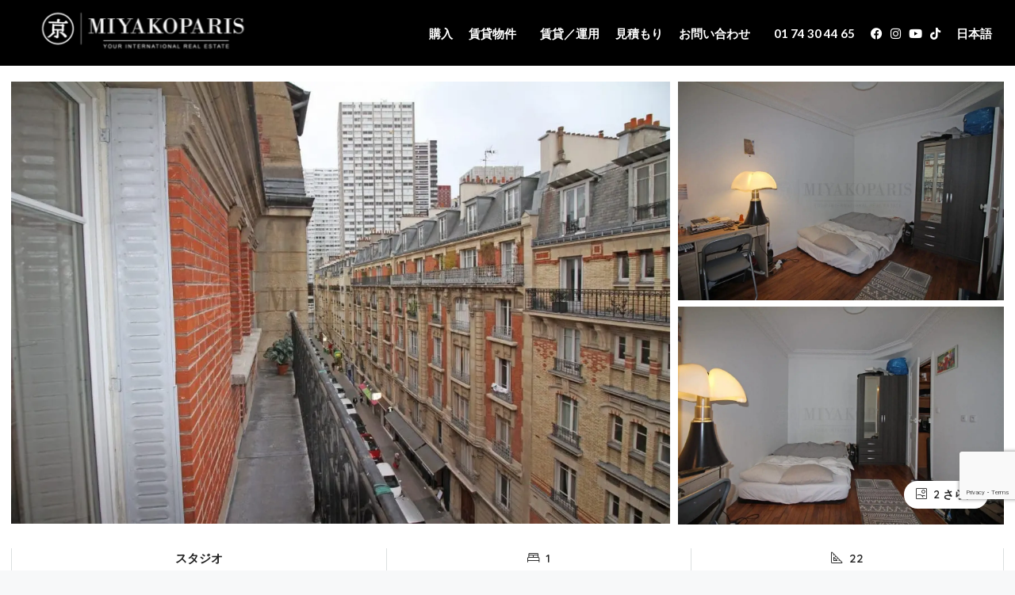

--- FILE ---
content_type: text/html; charset=UTF-8
request_url: https://miyakoparis.com/ja/property/studio-75015-17/
body_size: 37389
content:
<!doctype html>
<html lang="ja">
<head>
	<meta charset="UTF-8" />
	<meta name="viewport" content="width=device-width, initial-scale=1.0" />
	<link rel="profile" href="https://gmpg.org/xfn/11" />
    <meta name="format-detection" content="telephone=no">
	<script type="text/javascript">
/* <![CDATA[ */
var theplus_ajax_url = "https://miyakoparis.com/wp-admin/admin-ajax.php";
		var theplus_ajax_post_url = "https://miyakoparis.com/wp-admin/admin-post.php";
		var theplus_nonce = "0e89c1445e";
/* ]]> */
</script>
		<style>.houzez-library-modal-btn {margin-left: 5px;background: #35AAE1;vertical-align: top;font-size: 0 !important;}.houzez-library-modal-btn:before {content: '';width: 16px;height: 16px;background-image: url('https://miyakoparis.com/wp-content/themes/houzez/img/studio-icon.png');background-position: center;background-size: contain;background-repeat: no-repeat;}#houzez-library-modal .houzez-elementor-template-library-template-name {text-align: right;flex: 1 0 0%;}</style>
	<meta name='robots' content='index, follow, max-image-preview:large, max-snippet:-1, max-video-preview:-1' />

	<!-- This site is optimized with the Yoast SEO plugin v26.8 - https://yoast.com/product/yoast-seo-wordpress/ -->
	<title>Studio 75015 - MiyakoParis</title>
	<link rel="canonical" href="https://miyakoparis.com/property/studio-75015-17/" />
	<meta property="og:locale" content="ja_JP" />
	<meta property="og:type" content="article" />
	<meta property="og:title" content="Studio 75015 - MiyakoParis" />
	<meta property="og:description" content="Paris XIVe- Ce studio se compose d’une entrée avec cuisine américaine, w.c séparé, pièce principale , salle de [&hellip;]" />
	<meta property="og:url" content="https://miyakoparis.com/ja/property/studio-75015-17/" />
	<meta property="og:site_name" content="MiyakoParis" />
	<meta property="article:publisher" content="https://www.facebook.com/search/top?q=miyakoparis" />
	<meta property="article:modified_time" content="2019-04-26T13:37:41+00:00" />
	<meta property="og:image" content="https://miyakoparis.com/wp-content/uploads/2019/04/02_miyakoparis_frontdeseine_beaugrenelleparis_beaugrenelle_appartementfrontdeseine_appartementdarchitecte-3.jpg" />
	<meta property="og:image:width" content="2048" />
	<meta property="og:image:height" content="1365" />
	<meta property="og:image:type" content="image/jpeg" />
	<meta name="twitter:card" content="summary_large_image" />
	<script type="application/ld+json" class="yoast-schema-graph">{"@context":"https://schema.org","@graph":[{"@type":"WebPage","@id":"https://miyakoparis.com/ja/property/studio-75015-17/","url":"https://miyakoparis.com/ja/property/studio-75015-17/","name":"Studio 75015 - MiyakoParis","isPartOf":{"@id":"https://miyakoparis.com/ja/#website"},"primaryImageOfPage":{"@id":"https://miyakoparis.com/ja/property/studio-75015-17/#primaryimage"},"image":{"@id":"https://miyakoparis.com/ja/property/studio-75015-17/#primaryimage"},"thumbnailUrl":"https://miyakoparis.com/wp-content/uploads/2019/04/02_miyakoparis_frontdeseine_beaugrenelleparis_beaugrenelle_appartementfrontdeseine_appartementdarchitecte-3.jpg","datePublished":"2019-04-05T13:01:30+00:00","dateModified":"2019-04-26T13:37:41+00:00","breadcrumb":{"@id":"https://miyakoparis.com/ja/property/studio-75015-17/#breadcrumb"},"inLanguage":"ja","potentialAction":[{"@type":"ReadAction","target":["https://miyakoparis.com/ja/property/studio-75015-17/"]}]},{"@type":"ImageObject","inLanguage":"ja","@id":"https://miyakoparis.com/ja/property/studio-75015-17/#primaryimage","url":"https://miyakoparis.com/wp-content/uploads/2019/04/02_miyakoparis_frontdeseine_beaugrenelleparis_beaugrenelle_appartementfrontdeseine_appartementdarchitecte-3.jpg","contentUrl":"https://miyakoparis.com/wp-content/uploads/2019/04/02_miyakoparis_frontdeseine_beaugrenelleparis_beaugrenelle_appartementfrontdeseine_appartementdarchitecte-3.jpg","width":2048,"height":1365},{"@type":"BreadcrumbList","@id":"https://miyakoparis.com/ja/property/studio-75015-17/#breadcrumb","itemListElement":[{"@type":"ListItem","position":1,"name":"Accueil","item":"https://miyakoparis.com/ja/"},{"@type":"ListItem","position":2,"name":"プロパティ","item":"https://miyakoparis.com/ja/property/"},{"@type":"ListItem","position":3,"name":"Studio 75015"}]},{"@type":"WebSite","@id":"https://miyakoparis.com/ja/#website","url":"https://miyakoparis.com/ja/","name":"MiyakoParis","description":"MiyakoParis - Agence immobilière internationale - Paris","publisher":{"@id":"https://miyakoparis.com/ja/#organization"},"potentialAction":[{"@type":"SearchAction","target":{"@type":"EntryPoint","urlTemplate":"https://miyakoparis.com/ja/?s={search_term_string}"},"query-input":{"@type":"PropertyValueSpecification","valueRequired":true,"valueName":"search_term_string"}}],"inLanguage":"ja"},{"@type":"Organization","@id":"https://miyakoparis.com/ja/#organization","name":"MiyakoParis","url":"https://miyakoparis.com/ja/","logo":{"@type":"ImageObject","inLanguage":"ja","@id":"https://miyakoparis.com/ja/#/schema/logo/image/","url":"https://vibrant-williamson.146-59-155-173.plesk.page/wp-content/uploads/2017/05/logo-miyako.png","contentUrl":"https://vibrant-williamson.146-59-155-173.plesk.page/wp-content/uploads/2017/05/logo-miyako.png","width":395,"height":79,"caption":"MiyakoParis"},"image":{"@id":"https://miyakoparis.com/ja/#/schema/logo/image/"},"sameAs":["https://www.facebook.com/search/top?q=miyakoparis","https://www.instagram.com/miyako_paris/?hl=fr"]}]}</script>
	<!-- / Yoast SEO plugin. -->


<link rel='dns-prefetch' href='//www.google.com' />
<link rel='dns-prefetch' href='//unpkg.com' />
<link rel='dns-prefetch' href='//www.googletagmanager.com' />
<link rel='dns-prefetch' href='//fonts.googleapis.com' />
<link rel='preconnect' href='https://fonts.gstatic.com' crossorigin />
<link rel="alternate" title="oEmbed (JSON)" type="application/json+oembed" href="https://miyakoparis.com/ja/wp-json/oembed/1.0/embed?url=https%3A%2F%2Fmiyakoparis.com%2Fja%2Fproperty%2Fstudio-75015-17%2F" />
<link rel="alternate" title="oEmbed (XML)" type="text/xml+oembed" href="https://miyakoparis.com/ja/wp-json/oembed/1.0/embed?url=https%3A%2F%2Fmiyakoparis.com%2Fja%2Fproperty%2Fstudio-75015-17%2F&#038;format=xml" />
<style id='wp-img-auto-sizes-contain-inline-css' type='text/css'>
img:is([sizes=auto i],[sizes^="auto," i]){contain-intrinsic-size:3000px 1500px}
/*# sourceURL=wp-img-auto-sizes-contain-inline-css */
</style>
<style id='wp-emoji-styles-inline-css' type='text/css'>

	img.wp-smiley, img.emoji {
		display: inline !important;
		border: none !important;
		box-shadow: none !important;
		height: 1em !important;
		width: 1em !important;
		margin: 0 0.07em !important;
		vertical-align: -0.1em !important;
		background: none !important;
		padding: 0 !important;
	}
/*# sourceURL=wp-emoji-styles-inline-css */
</style>
<link rel='stylesheet' id='wp-block-library-css' href='https://miyakoparis.com/wp-includes/css/dist/block-library/style.min.css?ver=19b89277aa14e009bc603da45200ee1e' type='text/css' media='all' />
<style id='classic-theme-styles-inline-css' type='text/css'>
/*! This file is auto-generated */
.wp-block-button__link{color:#fff;background-color:#32373c;border-radius:9999px;box-shadow:none;text-decoration:none;padding:calc(.667em + 2px) calc(1.333em + 2px);font-size:1.125em}.wp-block-file__button{background:#32373c;color:#fff;text-decoration:none}
/*# sourceURL=/wp-includes/css/classic-themes.min.css */
</style>
<style id='global-styles-inline-css' type='text/css'>
:root{--wp--preset--aspect-ratio--square: 1;--wp--preset--aspect-ratio--4-3: 4/3;--wp--preset--aspect-ratio--3-4: 3/4;--wp--preset--aspect-ratio--3-2: 3/2;--wp--preset--aspect-ratio--2-3: 2/3;--wp--preset--aspect-ratio--16-9: 16/9;--wp--preset--aspect-ratio--9-16: 9/16;--wp--preset--color--black: #000000;--wp--preset--color--cyan-bluish-gray: #abb8c3;--wp--preset--color--white: #ffffff;--wp--preset--color--pale-pink: #f78da7;--wp--preset--color--vivid-red: #cf2e2e;--wp--preset--color--luminous-vivid-orange: #ff6900;--wp--preset--color--luminous-vivid-amber: #fcb900;--wp--preset--color--light-green-cyan: #7bdcb5;--wp--preset--color--vivid-green-cyan: #00d084;--wp--preset--color--pale-cyan-blue: #8ed1fc;--wp--preset--color--vivid-cyan-blue: #0693e3;--wp--preset--color--vivid-purple: #9b51e0;--wp--preset--gradient--vivid-cyan-blue-to-vivid-purple: linear-gradient(135deg,rgb(6,147,227) 0%,rgb(155,81,224) 100%);--wp--preset--gradient--light-green-cyan-to-vivid-green-cyan: linear-gradient(135deg,rgb(122,220,180) 0%,rgb(0,208,130) 100%);--wp--preset--gradient--luminous-vivid-amber-to-luminous-vivid-orange: linear-gradient(135deg,rgb(252,185,0) 0%,rgb(255,105,0) 100%);--wp--preset--gradient--luminous-vivid-orange-to-vivid-red: linear-gradient(135deg,rgb(255,105,0) 0%,rgb(207,46,46) 100%);--wp--preset--gradient--very-light-gray-to-cyan-bluish-gray: linear-gradient(135deg,rgb(238,238,238) 0%,rgb(169,184,195) 100%);--wp--preset--gradient--cool-to-warm-spectrum: linear-gradient(135deg,rgb(74,234,220) 0%,rgb(151,120,209) 20%,rgb(207,42,186) 40%,rgb(238,44,130) 60%,rgb(251,105,98) 80%,rgb(254,248,76) 100%);--wp--preset--gradient--blush-light-purple: linear-gradient(135deg,rgb(255,206,236) 0%,rgb(152,150,240) 100%);--wp--preset--gradient--blush-bordeaux: linear-gradient(135deg,rgb(254,205,165) 0%,rgb(254,45,45) 50%,rgb(107,0,62) 100%);--wp--preset--gradient--luminous-dusk: linear-gradient(135deg,rgb(255,203,112) 0%,rgb(199,81,192) 50%,rgb(65,88,208) 100%);--wp--preset--gradient--pale-ocean: linear-gradient(135deg,rgb(255,245,203) 0%,rgb(182,227,212) 50%,rgb(51,167,181) 100%);--wp--preset--gradient--electric-grass: linear-gradient(135deg,rgb(202,248,128) 0%,rgb(113,206,126) 100%);--wp--preset--gradient--midnight: linear-gradient(135deg,rgb(2,3,129) 0%,rgb(40,116,252) 100%);--wp--preset--font-size--small: 13px;--wp--preset--font-size--medium: 20px;--wp--preset--font-size--large: 36px;--wp--preset--font-size--x-large: 42px;--wp--preset--spacing--20: 0.44rem;--wp--preset--spacing--30: 0.67rem;--wp--preset--spacing--40: 1rem;--wp--preset--spacing--50: 1.5rem;--wp--preset--spacing--60: 2.25rem;--wp--preset--spacing--70: 3.38rem;--wp--preset--spacing--80: 5.06rem;--wp--preset--shadow--natural: 6px 6px 9px rgba(0, 0, 0, 0.2);--wp--preset--shadow--deep: 12px 12px 50px rgba(0, 0, 0, 0.4);--wp--preset--shadow--sharp: 6px 6px 0px rgba(0, 0, 0, 0.2);--wp--preset--shadow--outlined: 6px 6px 0px -3px rgb(255, 255, 255), 6px 6px rgb(0, 0, 0);--wp--preset--shadow--crisp: 6px 6px 0px rgb(0, 0, 0);}:where(.is-layout-flex){gap: 0.5em;}:where(.is-layout-grid){gap: 0.5em;}body .is-layout-flex{display: flex;}.is-layout-flex{flex-wrap: wrap;align-items: center;}.is-layout-flex > :is(*, div){margin: 0;}body .is-layout-grid{display: grid;}.is-layout-grid > :is(*, div){margin: 0;}:where(.wp-block-columns.is-layout-flex){gap: 2em;}:where(.wp-block-columns.is-layout-grid){gap: 2em;}:where(.wp-block-post-template.is-layout-flex){gap: 1.25em;}:where(.wp-block-post-template.is-layout-grid){gap: 1.25em;}.has-black-color{color: var(--wp--preset--color--black) !important;}.has-cyan-bluish-gray-color{color: var(--wp--preset--color--cyan-bluish-gray) !important;}.has-white-color{color: var(--wp--preset--color--white) !important;}.has-pale-pink-color{color: var(--wp--preset--color--pale-pink) !important;}.has-vivid-red-color{color: var(--wp--preset--color--vivid-red) !important;}.has-luminous-vivid-orange-color{color: var(--wp--preset--color--luminous-vivid-orange) !important;}.has-luminous-vivid-amber-color{color: var(--wp--preset--color--luminous-vivid-amber) !important;}.has-light-green-cyan-color{color: var(--wp--preset--color--light-green-cyan) !important;}.has-vivid-green-cyan-color{color: var(--wp--preset--color--vivid-green-cyan) !important;}.has-pale-cyan-blue-color{color: var(--wp--preset--color--pale-cyan-blue) !important;}.has-vivid-cyan-blue-color{color: var(--wp--preset--color--vivid-cyan-blue) !important;}.has-vivid-purple-color{color: var(--wp--preset--color--vivid-purple) !important;}.has-black-background-color{background-color: var(--wp--preset--color--black) !important;}.has-cyan-bluish-gray-background-color{background-color: var(--wp--preset--color--cyan-bluish-gray) !important;}.has-white-background-color{background-color: var(--wp--preset--color--white) !important;}.has-pale-pink-background-color{background-color: var(--wp--preset--color--pale-pink) !important;}.has-vivid-red-background-color{background-color: var(--wp--preset--color--vivid-red) !important;}.has-luminous-vivid-orange-background-color{background-color: var(--wp--preset--color--luminous-vivid-orange) !important;}.has-luminous-vivid-amber-background-color{background-color: var(--wp--preset--color--luminous-vivid-amber) !important;}.has-light-green-cyan-background-color{background-color: var(--wp--preset--color--light-green-cyan) !important;}.has-vivid-green-cyan-background-color{background-color: var(--wp--preset--color--vivid-green-cyan) !important;}.has-pale-cyan-blue-background-color{background-color: var(--wp--preset--color--pale-cyan-blue) !important;}.has-vivid-cyan-blue-background-color{background-color: var(--wp--preset--color--vivid-cyan-blue) !important;}.has-vivid-purple-background-color{background-color: var(--wp--preset--color--vivid-purple) !important;}.has-black-border-color{border-color: var(--wp--preset--color--black) !important;}.has-cyan-bluish-gray-border-color{border-color: var(--wp--preset--color--cyan-bluish-gray) !important;}.has-white-border-color{border-color: var(--wp--preset--color--white) !important;}.has-pale-pink-border-color{border-color: var(--wp--preset--color--pale-pink) !important;}.has-vivid-red-border-color{border-color: var(--wp--preset--color--vivid-red) !important;}.has-luminous-vivid-orange-border-color{border-color: var(--wp--preset--color--luminous-vivid-orange) !important;}.has-luminous-vivid-amber-border-color{border-color: var(--wp--preset--color--luminous-vivid-amber) !important;}.has-light-green-cyan-border-color{border-color: var(--wp--preset--color--light-green-cyan) !important;}.has-vivid-green-cyan-border-color{border-color: var(--wp--preset--color--vivid-green-cyan) !important;}.has-pale-cyan-blue-border-color{border-color: var(--wp--preset--color--pale-cyan-blue) !important;}.has-vivid-cyan-blue-border-color{border-color: var(--wp--preset--color--vivid-cyan-blue) !important;}.has-vivid-purple-border-color{border-color: var(--wp--preset--color--vivid-purple) !important;}.has-vivid-cyan-blue-to-vivid-purple-gradient-background{background: var(--wp--preset--gradient--vivid-cyan-blue-to-vivid-purple) !important;}.has-light-green-cyan-to-vivid-green-cyan-gradient-background{background: var(--wp--preset--gradient--light-green-cyan-to-vivid-green-cyan) !important;}.has-luminous-vivid-amber-to-luminous-vivid-orange-gradient-background{background: var(--wp--preset--gradient--luminous-vivid-amber-to-luminous-vivid-orange) !important;}.has-luminous-vivid-orange-to-vivid-red-gradient-background{background: var(--wp--preset--gradient--luminous-vivid-orange-to-vivid-red) !important;}.has-very-light-gray-to-cyan-bluish-gray-gradient-background{background: var(--wp--preset--gradient--very-light-gray-to-cyan-bluish-gray) !important;}.has-cool-to-warm-spectrum-gradient-background{background: var(--wp--preset--gradient--cool-to-warm-spectrum) !important;}.has-blush-light-purple-gradient-background{background: var(--wp--preset--gradient--blush-light-purple) !important;}.has-blush-bordeaux-gradient-background{background: var(--wp--preset--gradient--blush-bordeaux) !important;}.has-luminous-dusk-gradient-background{background: var(--wp--preset--gradient--luminous-dusk) !important;}.has-pale-ocean-gradient-background{background: var(--wp--preset--gradient--pale-ocean) !important;}.has-electric-grass-gradient-background{background: var(--wp--preset--gradient--electric-grass) !important;}.has-midnight-gradient-background{background: var(--wp--preset--gradient--midnight) !important;}.has-small-font-size{font-size: var(--wp--preset--font-size--small) !important;}.has-medium-font-size{font-size: var(--wp--preset--font-size--medium) !important;}.has-large-font-size{font-size: var(--wp--preset--font-size--large) !important;}.has-x-large-font-size{font-size: var(--wp--preset--font-size--x-large) !important;}
:where(.wp-block-post-template.is-layout-flex){gap: 1.25em;}:where(.wp-block-post-template.is-layout-grid){gap: 1.25em;}
:where(.wp-block-term-template.is-layout-flex){gap: 1.25em;}:where(.wp-block-term-template.is-layout-grid){gap: 1.25em;}
:where(.wp-block-columns.is-layout-flex){gap: 2em;}:where(.wp-block-columns.is-layout-grid){gap: 2em;}
:root :where(.wp-block-pullquote){font-size: 1.5em;line-height: 1.6;}
/*# sourceURL=global-styles-inline-css */
</style>
<link rel='stylesheet' id='contact-form-7-css' href='https://miyakoparis.com/wp-content/plugins/contact-form-7/includes/css/styles.css?ver=6.1.4' type='text/css' media='all' />
<link rel='stylesheet' id='wpml-legacy-dropdown-click-0-css' href='https://miyakoparis.com/wp-content/plugins/sitepress-multilingual-cms/templates/language-switchers/legacy-dropdown-click/style.min.css?ver=1' type='text/css' media='all' />
<link rel='stylesheet' id='wpml-menu-item-0-css' href='https://miyakoparis.com/wp-content/plugins/sitepress-multilingual-cms/templates/language-switchers/menu-item/style.min.css?ver=1' type='text/css' media='all' />
<style id='wpml-menu-item-0-inline-css' type='text/css'>
.wpml-ls-slot-104, .wpml-ls-slot-104 a, .wpml-ls-slot-104 a:visited{color:#000000;}.wpml-ls-slot-104.wpml-ls-current-language, .wpml-ls-slot-104.wpml-ls-current-language a, .wpml-ls-slot-104.wpml-ls-current-language a:visited{color:#000000;}.wpml-ls-slot-104.wpml-ls-current-language .wpml-ls-slot-104, .wpml-ls-slot-104.wpml-ls-current-language .wpml-ls-slot-104 a, .wpml-ls-slot-104.wpml-ls-current-language .wpml-ls-slot-104 a:visited{color:#000000;}
/*# sourceURL=wpml-menu-item-0-inline-css */
</style>
<link rel='stylesheet' id='theplus-plus-extra-adv-plus-extra-adv-css' href='//miyakoparis.com/wp-content/plugins/the-plus-addons-for-elementor-page-builder/assets/css/main/plus-extra-adv/plus-extra-adv.min.css?ver=1767355238' type='text/css' media='all' />
<link rel='stylesheet' id='theplus-tp-bootstrap-grid-extra-css' href='//miyakoparis.com/wp-content/plugins/the-plus-addons-for-elementor-page-builder/assets/css/extra/tp-bootstrap-grid.css?ver=1767355238' type='text/css' media='all' />
<link rel='stylesheet' id='theplus-plus-mobile-menu-mobile-menu-css' href='//miyakoparis.com/wp-content/plugins/theplus_elementor_addon/assets/css/main/mobile-menu/plus-mobile-menu.min.css?ver=1767355238' type='text/css' media='all' />
<link rel='stylesheet' id='bootstrap-css' href='https://miyakoparis.com/wp-content/themes/houzez/css/bootstrap.min.css?ver=4.5.0' type='text/css' media='all' />
<link rel='stylesheet' id='bootstrap-select-css' href='https://miyakoparis.com/wp-content/themes/houzez/css/bootstrap-select.min.css?ver=1.13.18' type='text/css' media='all' />
<link rel='stylesheet' id='font-awesome-5-all-css' href='https://miyakoparis.com/wp-content/themes/houzez/css/font-awesome/css/all.min.css?ver=5.14.0' type='text/css' media='all' />
<link rel='stylesheet' id='houzez-icons-css' href='https://miyakoparis.com/wp-content/themes/houzez/css/icons.css?ver=3.2.4' type='text/css' media='all' />
<link rel='stylesheet' id='lightslider-css' href='https://miyakoparis.com/wp-content/themes/houzez/css/lightslider.css?ver=1.1.3' type='text/css' media='all' />
<link rel='stylesheet' id='slick-min-css' href='https://miyakoparis.com/wp-content/themes/houzez/css/slick-min.css?ver=3.2.4' type='text/css' media='all' />
<link rel='stylesheet' id='slick-theme-min-css' href='https://miyakoparis.com/wp-content/themes/houzez/css/slick-theme-min.css?ver=3.2.4' type='text/css' media='all' />
<link rel='stylesheet' id='jquery-ui-css' href='https://miyakoparis.com/wp-content/themes/houzez/css/jquery-ui.min.css?ver=1.12.1' type='text/css' media='all' />
<link rel='stylesheet' id='bootstrap-datepicker-css' href='https://miyakoparis.com/wp-content/themes/houzez/css/bootstrap-datepicker.min.css?ver=1.8.0' type='text/css' media='all' />
<link rel='stylesheet' id='houzez-main-css' href='https://miyakoparis.com/wp-content/themes/houzez/css/main.css?ver=3.2.4' type='text/css' media='all' />
<link rel='stylesheet' id='houzez-styling-options-css' href='https://miyakoparis.com/wp-content/themes/houzez/css/styling-options.css?ver=3.2.4' type='text/css' media='all' />
<link rel='stylesheet' id='houzez-style-css' href='https://miyakoparis.com/wp-content/themes/houzez-child/style.css?ver=3.2.4' type='text/css' media='all' />
<style id='houzez-style-inline-css' type='text/css'>

        @media (min-width: 1200px) {
          .container {
              max-width: 1480px;
          }
        }
        body {
            font-family: Quicksand;
            font-size: 15px;
            font-weight: 300;
            line-height: 25px;
            text-transform: none;
        }
        .main-nav,
        .dropdown-menu,
        .login-register,
        .btn.btn-create-listing,
        .logged-in-nav,
        .btn-phone-number {
          font-family: Quicksand;
          font-size: 14px;
          font-weight: 500;
          text-align: left;
          text-transform: uppercase;
        }

        .btn,
        .houzez-search-button,
        .houzez-submit-button,
        .form-control,
        .bootstrap-select .text,
        .sort-by-title,
        .woocommerce ul.products li.product .button {
          font-family: Quicksand;
          font-size: 15px; 
        }
        
        h1, h2, h3, h4, h5, h6, .item-title {
          font-family: Quicksand;
          font-weight: 400;
          text-transform: none;
        }

        .post-content-wrap h1, .post-content-wrap h2, .post-content-wrap h3, .post-content-wrap h4, .post-content-wrap h5, .post-content-wrap h6 {
          font-weight: 400;
          text-transform: none;
          text-align: inherit; 
        }

        .top-bar-wrap {
            font-family: Quicksand;
            font-size: 15px;
            font-weight: 300;
            line-height: 25px;
            text-align: left;
            text-transform: none;   
        }
        .footer-wrap {
            font-family: Quicksand;
            font-size: 14px;
            font-weight: 300;
            line-height: 25px;
            text-align: left;
            text-transform: none;
        }
        
        .header-v1 .header-inner-wrap,
        .header-v1 .navbar-logged-in-wrap {
            line-height: 65px;
            height: 65px; 
        }
        .header-v2 .header-top .navbar {
          height: 110px; 
        }

        .header-v2 .header-bottom .header-inner-wrap,
        .header-v2 .header-bottom .navbar-logged-in-wrap {
          line-height: 54px;
          height: 54px; 
        }

        .header-v3 .header-top .header-inner-wrap,
        .header-v3 .header-top .header-contact-wrap {
          height: 80px;
          line-height: 80px; 
        }
        .header-v3 .header-bottom .header-inner-wrap,
        .header-v3 .header-bottom .navbar-logged-in-wrap {
          line-height: 54px;
          height: 54px; 
        }
        .header-v4 .header-inner-wrap,
        .header-v4 .navbar-logged-in-wrap {
          line-height: 90px;
          height: 90px; 
        }
        .header-v5 .header-top .header-inner-wrap,
        .header-v5 .header-top .navbar-logged-in-wrap {
          line-height: 110px;
          height: 110px; 
        }
        .header-v5 .header-bottom .header-inner-wrap {
          line-height: 54px;
          height: 54px; 
        }
        .header-v6 .header-inner-wrap,
        .header-v6 .navbar-logged-in-wrap {
          height: 60px;
          line-height: 60px; 
        }
        @media (min-width: 1200px) {
            .header-v5 .header-top .container {
                max-width: 1170px;
            }
        }
    
      body,
      .main-wrap,
      .fw-property-documents-wrap h3 span, 
      .fw-property-details-wrap h3 span {
        background-color: #f7f8f9; 
      }
      .houzez-main-wrap-v2, .main-wrap.agent-detail-page-v2 {
        background-color: #ffffff;
      }

       body,
      .form-control,
      .bootstrap-select .text,
      .item-title a,
      .listing-tabs .nav-tabs .nav-link,
      .item-wrap-v2 .item-amenities li span,
      .item-wrap-v2 .item-amenities li:before,
      .item-parallax-wrap .item-price-wrap,
      .list-view .item-body .item-price-wrap,
      .property-slider-item .item-price-wrap,
      .page-title-wrap .item-price-wrap,
      .agent-information .agent-phone span a,
      .property-overview-wrap ul li strong,
      .mobile-property-title .item-price-wrap .item-price,
      .fw-property-features-left li a,
      .lightbox-content-wrap .item-price-wrap,
      .blog-post-item-v1 .blog-post-title h3 a,
      .blog-post-content-widget h4 a,
      .property-item-widget .right-property-item-widget-wrap .item-price-wrap,
      .login-register-form .modal-header .login-register-tabs .nav-link.active,
      .agent-list-wrap .agent-list-content h2 a,
      .agent-list-wrap .agent-list-contact li a,
      .agent-contacts-wrap li a,
      .menu-edit-property li a,
      .statistic-referrals-list li a,
      .chart-nav .nav-pills .nav-link,
      .dashboard-table-properties td .property-payment-status,
      .dashboard-mobile-edit-menu-wrap .bootstrap-select > .dropdown-toggle.bs-placeholder,
      .payment-method-block .radio-tab .control-text,
      .post-title-wrap h2 a,
      .lead-nav-tab.nav-pills .nav-link,
      .deals-nav-tab.nav-pills .nav-link,
      .btn-light-grey-outlined:hover,
      button:not(.bs-placeholder) .filter-option-inner-inner,
      .fw-property-floor-plans-wrap .floor-plans-tabs a,
      .products > .product > .item-body > a,
      .woocommerce ul.products li.product .price,
      .woocommerce div.product p.price, 
      .woocommerce div.product span.price,
      .woocommerce #reviews #comments ol.commentlist li .meta,
      .woocommerce-MyAccount-navigation ul li a,
      .activitiy-item-close-button a,
      .property-section-wrap li a {
       color: #222222; 
     }


    
      a,
      a:hover,
      a:active,
      a:focus,
      .primary-text,
      .btn-clear,
      .btn-apply,
      .btn-primary-outlined,
      .btn-primary-outlined:before,
      .item-title a:hover,
      .sort-by .bootstrap-select .bs-placeholder,
      .sort-by .bootstrap-select > .btn,
      .sort-by .bootstrap-select > .btn:active,
      .page-link,
      .page-link:hover,
      .accordion-title:before,
      .blog-post-content-widget h4 a:hover,
      .agent-list-wrap .agent-list-content h2 a:hover,
      .agent-list-wrap .agent-list-contact li a:hover,
      .agent-contacts-wrap li a:hover,
      .agent-nav-wrap .nav-pills .nav-link,
      .dashboard-side-menu-wrap .side-menu-dropdown a.active,
      .menu-edit-property li a.active,
      .menu-edit-property li a:hover,
      .dashboard-statistic-block h3 .fa,
      .statistic-referrals-list li a:hover,
      .chart-nav .nav-pills .nav-link.active,
      .board-message-icon-wrap.active,
      .post-title-wrap h2 a:hover,
      .listing-switch-view .switch-btn.active,
      .item-wrap-v6 .item-price-wrap,
      .listing-v6 .list-view .item-body .item-price-wrap,
      .woocommerce nav.woocommerce-pagination ul li a, 
      .woocommerce nav.woocommerce-pagination ul li span,
      .woocommerce-MyAccount-navigation ul li a:hover,
      .property-schedule-tour-form-wrap .control input:checked ~ .control__indicator,
      .property-schedule-tour-form-wrap .control:hover,
      .property-walkscore-wrap-v2 .score-details .houzez-icon,
      .login-register .btn-icon-login-register + .dropdown-menu a,
      .activitiy-item-close-button a:hover,
      .property-section-wrap li a:hover,
      .agent-detail-page-v2 .agent-nav-wrap .nav-link.active,
      .property-lightbox-v2-sections-navigation .slick-prev, 
      .property-lightbox-v2-sections-navigation .slick-next,
      .property-lightbox-v2-sections-navigation .slick-slide.current-section,
      .property-lightbox-v2-sections-navigation .nav-link.active,
      .agent-detail-page-v2 .listing-tabs .nav-link.active {
        color: #000000; 
      }
      
      .agent-list-position a {
        color: #000000; 
      }

      .control input:checked ~ .control__indicator,
      .top-banner-wrap .nav-pills .nav-link,
      .btn-primary-outlined:hover,
      .page-item.active .page-link,
      .slick-prev:hover,
      .slick-prev:focus,
      .slick-next:hover,
      .slick-next:focus,
      .mobile-property-tools .nav-pills .nav-link.active,
      .login-register-form .modal-header,
      .agent-nav-wrap .nav-pills .nav-link.active,
      .board-message-icon-wrap .notification-circle,
      .primary-label,
      .fc-event, .fc-event-dot,
      .compare-table .table-hover > tbody > tr:hover,
      .post-tag,
      .datepicker table tr td.active.active,
      .datepicker table tr td.active.disabled,
      .datepicker table tr td.active.disabled.active,
      .datepicker table tr td.active.disabled.disabled,
      .datepicker table tr td.active.disabled:active,
      .datepicker table tr td.active.disabled:hover,
      .datepicker table tr td.active.disabled:hover.active,
      .datepicker table tr td.active.disabled:hover.disabled,
      .datepicker table tr td.active.disabled:hover:active,
      .datepicker table tr td.active.disabled:hover:hover,
      .datepicker table tr td.active.disabled:hover[disabled],
      .datepicker table tr td.active.disabled[disabled],
      .datepicker table tr td.active:active,
      .datepicker table tr td.active:hover,
      .datepicker table tr td.active:hover.active,
      .datepicker table tr td.active:hover.disabled,
      .datepicker table tr td.active:hover:active,
      .datepicker table tr td.active:hover:hover,
      .datepicker table tr td.active:hover[disabled],
      .datepicker table tr td.active[disabled],
      .ui-slider-horizontal .ui-slider-range,
      .btn-bubble {
        background-color: #000000; 
      }

      .control input:checked ~ .control__indicator,
      .btn-primary-outlined,
      .page-item.active .page-link,
      .mobile-property-tools .nav-pills .nav-link.active,
      .agent-nav-wrap .nav-pills .nav-link,
      .agent-nav-wrap .nav-pills .nav-link.active,
      .chart-nav .nav-pills .nav-link.active,
      .dashaboard-snake-nav .step-block.active,
      .fc-event,
      .fc-event-dot,
      .property-schedule-tour-form-wrap .control input:checked ~ .control__indicator,
      .agent-detail-page-v2 .agent-nav-wrap .nav-link.active {
        border-color: #000000; 
      }

      .slick-arrow:hover {
        background-color: rgba(255,255,255,1); 
      }

      .slick-arrow {
        background-color: #000000; 
      }

      .property-banner .nav-pills .nav-link.active {
        background-color: rgba(255,255,255,1) !important; 
      }

      .property-navigation-wrap a.active {
        color: #000000;
        -webkit-box-shadow: inset 0 -3px #000000;
        box-shadow: inset 0 -3px #000000; 
      }

      .btn-primary,
      .fc-button-primary,
      .woocommerce nav.woocommerce-pagination ul li a:focus, 
      .woocommerce nav.woocommerce-pagination ul li a:hover, 
      .woocommerce nav.woocommerce-pagination ul li span.current {
        color: #fff;
        background-color: #000000;
        border-color: #000000; 
      }
      .btn-primary:focus, .btn-primary:focus:active,
      .fc-button-primary:focus,
      .fc-button-primary:focus:active {
        color: #fff;
        background-color: #000000;
        border-color: #000000; 
      }
      .btn-primary:hover,
      .fc-button-primary:hover {
        color: #fff;
        background-color: #ffffff;
        border-color: #ffffff; 
      }
      .btn-primary:active, 
      .btn-primary:not(:disabled):not(:disabled):active,
      .fc-button-primary:active,
      .fc-button-primary:not(:disabled):not(:disabled):active {
        color: #fff;
        background-color: #ffffff;
        border-color: #ffffff; 
      }

      .btn-secondary,
      .woocommerce span.onsale,
      .woocommerce ul.products li.product .button,
      .woocommerce #respond input#submit.alt, 
      .woocommerce a.button.alt, 
      .woocommerce button.button.alt, 
      .woocommerce input.button.alt,
      .woocommerce #review_form #respond .form-submit input,
      .woocommerce #respond input#submit, 
      .woocommerce a.button, 
      .woocommerce button.button, 
      .woocommerce input.button {
        color: #fff;
        background-color: #000000;
        border-color: #000000; 
      }
      .woocommerce ul.products li.product .button:focus,
      .woocommerce ul.products li.product .button:active,
      .woocommerce #respond input#submit.alt:focus, 
      .woocommerce a.button.alt:focus, 
      .woocommerce button.button.alt:focus, 
      .woocommerce input.button.alt:focus,
      .woocommerce #respond input#submit.alt:active, 
      .woocommerce a.button.alt:active, 
      .woocommerce button.button.alt:active, 
      .woocommerce input.button.alt:active,
      .woocommerce #review_form #respond .form-submit input:focus,
      .woocommerce #review_form #respond .form-submit input:active,
      .woocommerce #respond input#submit:active, 
      .woocommerce a.button:active, 
      .woocommerce button.button:active, 
      .woocommerce input.button:active,
      .woocommerce #respond input#submit:focus, 
      .woocommerce a.button:focus, 
      .woocommerce button.button:focus, 
      .woocommerce input.button:focus {
        color: #fff;
        background-color: #000000;
        border-color: #000000; 
      }
      .btn-secondary:hover,
      .woocommerce ul.products li.product .button:hover,
      .woocommerce #respond input#submit.alt:hover, 
      .woocommerce a.button.alt:hover, 
      .woocommerce button.button.alt:hover, 
      .woocommerce input.button.alt:hover,
      .woocommerce #review_form #respond .form-submit input:hover,
      .woocommerce #respond input#submit:hover, 
      .woocommerce a.button:hover, 
      .woocommerce button.button:hover, 
      .woocommerce input.button:hover {
        color: #fff;
        background-color: #ffffff;
        border-color: #ffffff; 
      }
      .btn-secondary:active, 
      .btn-secondary:not(:disabled):not(:disabled):active {
        color: #fff;
        background-color: #ffffff;
        border-color: #ffffff; 
      }

      .btn-primary-outlined {
        color: #000000;
        background-color: transparent;
        border-color: #000000; 
      }
      .btn-primary-outlined:focus, .btn-primary-outlined:focus:active {
        color: #000000;
        background-color: transparent;
        border-color: #000000; 
      }
      .btn-primary-outlined:hover {
        color: #fff;
        background-color: #ffffff;
        border-color: #ffffff; 
      }
      .btn-primary-outlined:active, .btn-primary-outlined:not(:disabled):not(:disabled):active {
        color: #000000;
        background-color: rgba(26, 26, 26, 0);
        border-color: #ffffff; 
      }

      .btn-secondary-outlined {
        color: #000000;
        background-color: transparent;
        border-color: #000000; 
      }
      .btn-secondary-outlined:focus, .btn-secondary-outlined:focus:active {
        color: #000000;
        background-color: transparent;
        border-color: #000000; 
      }
      .btn-secondary-outlined:hover {
        color: #fff;
        background-color: #ffffff;
        border-color: #ffffff; 
      }
      .btn-secondary-outlined:active, .btn-secondary-outlined:not(:disabled):not(:disabled):active {
        color: #000000;
        background-color: rgba(26, 26, 26, 0);
        border-color: #ffffff; 
      }

      .btn-call {
        color: #000000;
        background-color: transparent;
        border-color: #000000; 
      }
      .btn-call:focus, .btn-call:focus:active {
        color: #000000;
        background-color: transparent;
        border-color: #000000; 
      }
      .btn-call:hover {
        color: #000000;
        background-color: rgba(26, 26, 26, 0);
        border-color: #ffffff; 
      }
      .btn-call:active, .btn-call:not(:disabled):not(:disabled):active {
        color: #000000;
        background-color: rgba(26, 26, 26, 0);
        border-color: #ffffff; 
      }
      .icon-delete .btn-loader:after{
          border-color: #000000 transparent #000000 transparent
      }
    
      .header-v1 {
        background-color: rgba(216,203,158,0);
        border-bottom: 1px solid rgba(216,203,158,0); 
      }

      .header-v1 a.nav-link {
        color: #000000; 
      }

      .header-v1 a.nav-link:hover,
      .header-v1 a.nav-link:active {
        color: #000000;
        background-color: rgba(216,203,158,0); 
      }
      .header-desktop .main-nav .nav-link {
          letter-spacing: 0.0px;
      }
    
      .header-v2 .header-top,
      .header-v5 .header-top,
      .header-v2 .header-contact-wrap {
        background-color: #ffffff; 
      }

      .header-v2 .header-bottom, 
      .header-v5 .header-bottom {
        background-color: #004274;
      }

      .header-v2 .header-contact-wrap .header-contact-right, .header-v2 .header-contact-wrap .header-contact-right a, .header-contact-right a:hover, header-contact-right a:active {
        color: #004274; 
      }

      .header-v2 .header-contact-left {
        color: #004274; 
      }

      .header-v2 .header-bottom,
      .header-v2 .navbar-nav > li,
      .header-v2 .navbar-nav > li:first-of-type,
      .header-v5 .header-bottom,
      .header-v5 .navbar-nav > li,
      .header-v5 .navbar-nav > li:first-of-type {
        border-color: rgba(0, 174, 255, 0.2);
      }

      .header-v2 a.nav-link,
      .header-v5 a.nav-link {
        color: #ffffff; 
      }

      .header-v2 a.nav-link:hover,
      .header-v2 a.nav-link:active,
      .header-v5 a.nav-link:hover,
      .header-v5 a.nav-link:active {
        color: #00aeff;
        background-color: rgba(0, 174, 255, 0.1); 
      }

      .header-v2 .header-contact-right a:hover, 
      .header-v2 .header-contact-right a:active,
      .header-v3 .header-contact-right a:hover, 
      .header-v3 .header-contact-right a:active {
        background-color: transparent;
      }

      .header-v2 .header-social-icons a,
      .header-v5 .header-social-icons a {
        color: #004274; 
      }
    
      .header-v3 .header-top {
        background-color: #004274; 
      }

      .header-v3 .header-bottom {
        background-color: #004274; 
      }

      .header-v3 .header-contact,
      .header-v3-mobile {
        background-color: #00aeff;
        color: #ffffff; 
      }

      .header-v3 .header-bottom,
      .header-v3 .login-register,
      .header-v3 .navbar-nav > li,
      .header-v3 .navbar-nav > li:first-of-type {
        border-color: rgba(0, 174, 239, 0.2); 
      }

      .header-v3 a.nav-link, 
      .header-v3 .header-contact-right a:hover, .header-v3 .header-contact-right a:active {
        color: #FFFFFF; 
      }

      .header-v3 a.nav-link:hover,
      .header-v3 a.nav-link:active {
        color: #00aeff;
        background-color: rgba(0, 174, 255, 0.1); 
      }

      .header-v3 .header-social-icons a {
        color: #004274; 
      }
    
      .header-v4 {
        background-color: #ffffff; 
      }

      .header-v4 a.nav-link {
        color: #004274; 
      }

      .header-v4 a.nav-link:hover,
      .header-v4 a.nav-link:active {
        color: #00aeef;
        background-color: rgba(0, 174, 255, 0.1); 
      }
    
      .header-v6 .header-top {
        background-color: #004274; 
      }

      .header-v6 a.nav-link {
        color: #FFFFFF; 
      }

      .header-v6 a.nav-link:hover,
      .header-v6 a.nav-link:active {
        color: #00aeff;
        background-color: rgba(0, 174, 255, 0.1); 
      }

      .header-v6 .header-social-icons a {
        color: #FFFFFF; 
      }
    
      .header-mobile {
        background-color: #ffffff; 
      }
      .header-mobile .toggle-button-left,
      .header-mobile .toggle-button-right {
        color: #d8cb9e; 
      }

      .nav-mobile .logged-in-nav a,
      .nav-mobile .main-nav,
      .nav-mobile .navi-login-register {
        background-color: #ffffff; 
      }

      .nav-mobile .logged-in-nav a,
      .nav-mobile .main-nav .nav-item .nav-item a,
      .nav-mobile .main-nav .nav-item a,
      .navi-login-register .main-nav .nav-item a {
        color: #000000;
        border-bottom: 1px solid #dce0e0;
        background-color: #ffffff;
      }

      .nav-mobile .btn-create-listing,
      .navi-login-register .btn-create-listing {
        color: #fff;
        border: 1px solid #000000;
        background-color: #000000; 
      }

      .nav-mobile .btn-create-listing:hover, .nav-mobile .btn-create-listing:active,
      .navi-login-register .btn-create-listing:hover,
      .navi-login-register .btn-create-listing:active {
        color: #fff;
        border: 1px solid #000000;
        background-color: rgba(0, 174, 255, 0.65); 
      }
    
      .header-transparent-wrap .header-v4 {
        background-color: transparent;
        border-bottom: 1px solid rgba(255, 255, 255, 0.3); 
      }

      .header-transparent-wrap .header-v4 a {
        color: #000000; 
      }

      .header-transparent-wrap .header-v4 a:hover,
      .header-transparent-wrap .header-v4 a:active {
        color: #000000;
        background-color: rgba(255, 255, 255, 0.1); 
      }
    
      .main-nav .navbar-nav .nav-item .dropdown-menu,
      .login-register .login-register-nav li .dropdown-menu {
        background-color: rgba(255,255,255,0.95); 
      }

      .login-register .login-register-nav li .dropdown-menu:before {
          border-left-color: rgba(255,255,255,0.95);
          border-top-color: rgba(255,255,255,0.95);
      }

      .main-nav .navbar-nav .nav-item .nav-item a,
      .login-register .login-register-nav li .dropdown-menu .nav-item a {
        color: #222222;
        border-bottom: 1px solid #dce0e0; 
      }

      .main-nav .navbar-nav .nav-item .nav-item a:hover,
      .main-nav .navbar-nav .nav-item .nav-item a:active,
      .login-register .login-register-nav li .dropdown-menu .nav-item a:hover {
        color: #d8cb9e; 
      }
      .main-nav .navbar-nav .nav-item .nav-item a:hover,
      .main-nav .navbar-nav .nav-item .nav-item a:active,
      .login-register .login-register-nav li .dropdown-menu .nav-item a:hover {
          background-color: rgba(0, 174, 255, 0.1);
      }
    
      .header-main-wrap .btn-create-listing {
        color: #000000;
        border: 1px solid #00aeff;
        background-color: #00aeff; 
      }

      .header-main-wrap .btn-create-listing:hover,
      .header-main-wrap .btn-create-listing:active {
        color: rgba(255, 255, 255, 0.99);
        border: 1px solid #00aeff;
        background-color: rgba(0, 174, 255, 0.65); 
      }
    
      .header-transparent-wrap .header-v4 .btn-create-listing {
        color: #ffffff;
        border: 1px solid #ffffff;
        background-color: rgba(255, 255, 255, 0.2); 
      }

      .header-transparent-wrap .header-v4 .btn-create-listing:hover,
      .header-transparent-wrap .header-v4 .btn-create-listing:active {
        color: rgba(255,255,255,1);
        border: 1px solid #00AEEF;
        background-color: rgba(0, 174, 255, 0.65); 
      }
    
      .header-transparent-wrap .logged-in-nav a,
      .logged-in-nav a {
        color: #004274;
        border-color: #dce0e0;
        background-color: #FFFFFF; 
      }

      .header-transparent-wrap .logged-in-nav a:hover,
      .header-transparent-wrap .logged-in-nav a:active,
      .logged-in-nav a:hover,
      .logged-in-nav a:active {
        color: #00aeff;
        background-color: rgba(0, 174, 255, 0.1);
        border-color: #dce0e0; 
      }
    
      .form-control::-webkit-input-placeholder,
      .search-banner-wrap ::-webkit-input-placeholder,
      .advanced-search ::-webkit-input-placeholder,
      .advanced-search-banner-wrap ::-webkit-input-placeholder,
      .overlay-search-advanced-module ::-webkit-input-placeholder {
        color: #a1a7a8; 
      }
      .bootstrap-select > .dropdown-toggle.bs-placeholder, 
      .bootstrap-select > .dropdown-toggle.bs-placeholder:active, 
      .bootstrap-select > .dropdown-toggle.bs-placeholder:focus, 
      .bootstrap-select > .dropdown-toggle.bs-placeholder:hover {
        color: #a1a7a8; 
      }
      .form-control::placeholder,
      .search-banner-wrap ::-webkit-input-placeholder,
      .advanced-search ::-webkit-input-placeholder,
      .advanced-search-banner-wrap ::-webkit-input-placeholder,
      .overlay-search-advanced-module ::-webkit-input-placeholder {
        color: #a1a7a8; 
      }

      .search-banner-wrap ::-moz-placeholder,
      .advanced-search ::-moz-placeholder,
      .advanced-search-banner-wrap ::-moz-placeholder,
      .overlay-search-advanced-module ::-moz-placeholder {
        color: #a1a7a8; 
      }

      .search-banner-wrap :-ms-input-placeholder,
      .advanced-search :-ms-input-placeholder,
      .advanced-search-banner-wrap ::-ms-input-placeholder,
      .overlay-search-advanced-module ::-ms-input-placeholder {
        color: #a1a7a8; 
      }

      .search-banner-wrap :-moz-placeholder,
      .advanced-search :-moz-placeholder,
      .advanced-search-banner-wrap :-moz-placeholder,
      .overlay-search-advanced-module :-moz-placeholder {
        color: #a1a7a8; 
      }

      .advanced-search .form-control,
      .advanced-search .bootstrap-select > .btn,
      .location-trigger,
      .vertical-search-wrap .form-control,
      .vertical-search-wrap .bootstrap-select > .btn,
      .step-search-wrap .form-control,
      .step-search-wrap .bootstrap-select > .btn,
      .advanced-search-banner-wrap .form-control,
      .advanced-search-banner-wrap .bootstrap-select > .btn,
      .search-banner-wrap .form-control,
      .search-banner-wrap .bootstrap-select > .btn,
      .overlay-search-advanced-module .form-control,
      .overlay-search-advanced-module .bootstrap-select > .btn,
      .advanced-search-v2 .advanced-search-btn,
      .advanced-search-v2 .advanced-search-btn:hover {
        border-color: #dce0e0; 
      }

      .advanced-search-nav,
      .search-expandable,
      .overlay-search-advanced-module {
        background-color: #000000; 
      }
      .btn-search {
        color: #ffffff;
        background-color: #000000;
        border-color: #000000;
      }
      .btn-search:hover, .btn-search:active  {
        color: #000000;
        background-color: #ffffff;
        border-color: #000000;
      }
      .advanced-search-btn {
        color: #d8cb9e;
        background-color: #000000;
        border-color: #d8cb9e; 
      }
      .advanced-search-btn:hover, .advanced-search-btn:active {
        color: #000000;
        background-color: #000000;
        border-color: #000000; 
      }
      .advanced-search-btn:focus {
        color: #d8cb9e;
        background-color: #000000;
        border-color: #d8cb9e; 
      }
      .search-expandable-label {
        color: #ffffff;
        background-color: #d8cb9e;
      }
      .advanced-search-nav {
        padding-top: 10px;
        padding-bottom: 10px;
      }
      .features-list-wrap .control--checkbox,
      .features-list-wrap .control--radio,
      .range-text, 
      .features-list-wrap .control--checkbox, 
      .features-list-wrap .btn-features-list, 
      .overlay-search-advanced-module .search-title, 
      .overlay-search-advanced-module .overlay-search-module-close {
          color: #FFFFFF;
      }
      .advanced-search-half-map {
        background-color: #FFFFFF; 
      }
      .advanced-search-half-map .range-text, 
      .advanced-search-half-map .features-list-wrap .control--checkbox, 
      .advanced-search-half-map .features-list-wrap .btn-features-list {
          color: #222222;
      }
    
      .save-search-btn {
          border-color: #000000 ;
          background-color: transparent ;
          color: #000000 ;
      }
      .save-search-btn:hover,
      .save-search-btn:active {
          border-color: #000000;
          background-color: #000000 ;
          color: #ffffff ;
      }
    .label-featured {
      background-color: #d8cb9e;
      color: #000000; 
    }
    
    .dashboard-side-wrap {
      background-color: #002B4B; 
    }

    .side-menu a {
      color: #839EB2; 
    }

    .side-menu a.active,
    .side-menu .side-menu-parent-selected > a,
    .side-menu-dropdown a,
    .side-menu a:hover {
      color: #ffffff; 
    }
    .dashboard-side-menu-wrap .side-menu-dropdown a.active {
      color: #00aeff
    }
    
      .detail-wrap {
        background-color: rgba(216,203,158,0);
        border-color: #d8cb9e; 
      }
    .top-bar-wrap,
    .top-bar-wrap .dropdown-menu,
    .switcher-wrap .dropdown-menu {
      background-color: #000000;
    }
    .top-bar-wrap a,
    .top-bar-contact,
    .top-bar-slogan,
    .top-bar-wrap .btn,
    .top-bar-wrap .dropdown-menu,
    .switcher-wrap .dropdown-menu,
    .top-bar-wrap .navbar-toggler {
      color: #ffffff;
    }
    .top-bar-wrap a:hover,
    .top-bar-wrap a:active,
    .top-bar-wrap .btn:hover,
    .top-bar-wrap .btn:active,
    .top-bar-wrap .dropdown-menu li:hover,
    .top-bar-wrap .dropdown-menu li:active,
    .switcher-wrap .dropdown-menu li:hover,
    .switcher-wrap .dropdown-menu li:active {
      color: rgba(216,203,158,1);
    }
    .class-energy-indicator:nth-child(1) {
        background-color: #33a357;
    }
    .class-energy-indicator:nth-child(2) {
        background-color: #79b752;
    }
    .class-energy-indicator:nth-child(3) {
        background-color: #c3d545;
    }
    .class-energy-indicator:nth-child(4) {
        background-color: #fff12c;
    }
    .class-energy-indicator:nth-child(5) {
        background-color: #edb731;
    }
    .class-energy-indicator:nth-child(6) {
        background-color: #d66f2c;
    }
    .class-energy-indicator:nth-child(7) {
        background-color: #cc232a;
    }
    .class-energy-indicator:nth-child(8) {
        background-color: #cc232a;
    }
    .class-energy-indicator:nth-child(9) {
        background-color: #cc232a;
    }
    .class-energy-indicator:nth-child(10) {
        background-color: #cc232a;
    }
    
      .agent-detail-page-v2 .agent-profile-wrap { background-color:#0e4c7b }
      .agent-detail-page-v2 .agent-list-position a, .agent-detail-page-v2 .agent-profile-header h1, .agent-detail-page-v2 .rating-score-text, .agent-detail-page-v2 .agent-profile-address address, .agent-detail-page-v2 .badge-success { color:#ffffff }

      .agent-detail-page-v2 .all-reviews, .agent-detail-page-v2 .agent-profile-cta a { color:#00aeff }
    
    .footer-top-wrap {
      background-color: #000000; 
    }

    .footer-bottom-wrap {
      background-color: #ffffff; 
    }

    .footer-top-wrap,
    .footer-top-wrap a,
    .footer-bottom-wrap,
    .footer-bottom-wrap a,
    .footer-top-wrap .property-item-widget .right-property-item-widget-wrap .item-amenities,
    .footer-top-wrap .property-item-widget .right-property-item-widget-wrap .item-price-wrap,
    .footer-top-wrap .blog-post-content-widget h4 a,
    .footer-top-wrap .blog-post-content-widget,
    .footer-top-wrap .form-tools .control,
    .footer-top-wrap .slick-dots li.slick-active button:before,
    .footer-top-wrap .slick-dots li button::before,
    .footer-top-wrap .widget ul:not(.item-amenities):not(.item-price-wrap):not(.contact-list):not(.dropdown-menu):not(.nav-tabs) li span {
      color: #ffffff; 
    }
    
          .footer-top-wrap a:hover,
          .footer-bottom-wrap a:hover,
          .footer-top-wrap .blog-post-content-widget h4 a:hover {
            color: rgba(255,255,255,1); 
          }
        .houzez-osm-cluster {
            background-image: url(https://demo01.houzez.co/wp-content/themes/houzez/img/map/cluster-icon.png);
            text-align: center;
            color: #fff;
            width: 48px;
            height: 48px;
            line-height: 48px;
        }
    .ui-slider-horizontal .ui-slider-range{
    background-color: #D8CB9E;
}

.grid-view .item-wrap.item-wrap-no-frame .hover-effect{
    border-radius:0;
}

.property-carousel-buttons-wrap button{
   border-radius:0;
}

.item-address, .item-date{
    display:none;
}

.blog_home{
    margin: 0 auto;
}

.footer-copyright{
    color:#000000 !important;
}

.widget ul:not(.item-amenities):not(.item-price-wrap):not(.contact-list):not(.dropdown-menu):not(.nav-tabs) li{
    line-height:inherit;
}


.houzez-in-view{
    background-color:#fff !important;
}

.widget-content p{
     display:none;
}


#menu-help li ::marker{
    display:none;
}				
.header-v1 .header-inner-wrap{

line-height: 40px;

}


.main-nav .navbar-nav .nav-item .dropdown-menu, .main-nav .navbar-nav .nav-item .dropdown-menu li, .main-nav .navbar-nav .nav-item .dropdown-menu li a.dropdown-item{
    width:auto;
    min-width:auto;
}

.btn, .block-wrap, .sidebar-wrap, .sidebar-wrap .property-form-wrap, .form-control{
    border-radius:0;
}

#houzez-search-3a474c0{
    opacity:0.8;
}

#houzez-search-3a474c0:hover{
    transition: all .5s ease-in-out;
    opacity:1;
}


.elementor-widget-houzez_elementor_properties_carousel_v2 .btn-item{
    margin:0 !important;
        padding: 0;
}

.btn-1 a:after, .elementor-widget-houzez_elementor_properties_carousel_v2 .btn-item:after{content:""; display:block;}


.btn-1 a:after, .elementor-widget-houzez_elementor_properties_carousel_v2 .btn-item:after{position:absolute; left:0; bottom:0; width:0%; height:1px; background-color:#D8CB9E; -webkit-transition:all .5s cubic-bezier(0, 0, 0.265, 1.55); -o-transition:all .5s cubic-bezier(0, 0, 0.265, 1.55); transition:all .5s cubic-bezier(0, 0, 0.265, 1.55);}
.btn-1 a:hover:after, .elementor-widget-houzez_elementor_properties_carousel_v2 .btn-item:hover:after{width:100%;}

.main-nav li{
    margin-left:15px;
    margin-right:15px;
}
/*
.navbar-expand-lg .navbar-nav .nav-link{
    padding:0 !important;
}
*/
span.small-text.grey{
    display:none;
}	

.dash-logo.logo img{
    width:100%;
}	


.detail-wrap{
    background-color:#ffffff !important;
}

.page-title-wrap{
    display:none;
}

/*.btn-search{
    color: #000000 !important;
    background-color: #d8cb9e !important;
    border:none !important;
}*/


#houzez-search-tabs-wrap .nav{
    justify-content: center !important;
}


#property-contact-agent-wrap .btn-slim{
    display:none;
}


.btn-secondary:hover{
    color: #000;
    border:1px solid #000000;
}	

.btn-secondary-outlined:hover{
    color:#000;
    background-color: #d8cb9e;
    border:1px solid #d8cb9e;
}



.item-listing-wrap .btn-primary{
color: #000;
background-color: #fff;
border-color: #000000;

    
}


.item-listing-wrap .btn-primary:hover{
    color: #ffffff;
background-color: #000000;
border-color: #000000;

    
}


li.RS-menu-fb a{
    margin-right:5px;
    margin-top:2px !important;
}

li.RS-menu-in a{
    margin-left:5px;
    margin-right:5px;
    margin-top:2px !important;
}

li.RS-menu-you a{
    margin-left:5px;
    margin-top:2px !important;
}

.footer-bottom-wrap{
    padding:10px 0;
}		

.mobile-property-contact{
display:none;
}	

.bootstrap-select .dropdown-item:focus, .bootstrap-select .dropdown-item:hover{
    background-color:rgba(0,0,0,0.1) !important;
}

.agent-link{
    display:none;
}

.listing-tabs{
    display:none !important;
}

.small-text .grey, .property-detail-wrap .block-title-wrap .small-text{
    display:none;
}

.property-lightbox .modal-content{
    background-color: rgba(255,255,255,0.8);
}


#lightbox-slider-js .slick-arrow{
     background-color:rgba(0,0,0,0.5) !important;
     
}

#lightbox-slider-js .slick-prev, #lightbox-slider-js .slick-next{
    border-radius:0;
}

#lightbox-slider-js .slick-arrow:hover{
    background-color:rgba(0,0,0,0.2) !important;
}

.btn-back-to-top:hover{
    background-color:#000000 !important;
}

.property-lightbox .modal-footer{
    display:none !important;
}

.lightbox-logo img{
    width:140px;
}

.lightbox-form-wrap{
    padding:15px;
}

.property-lightbox .close{
    height:46px;
}

.property-form{
    margin-top: 25px;
margin-Bottom: 25px;
}

/*.flex-grow-1{
    display:none;
}*/	

.btn-back-to-top{
    background-color: rgba(0,0,0,0.3) !important;
    border:none;
}

.property-detail-v6 .property-banner{
    padding-top:20px;
}

@media screen and (max-width: 500px) {
   .agent-phone-wrap{
    width:100% !important;
    }
    
    .agent-information .agent-phone-wrap span{
        margin-right:39%;
    }
    .property-template-default #sidebar{
        display:none;
    }
    .back-to-top-wrap{
        bottom:80px;
    }
    
}

@media (min-width: 435px) and (max-width: 499px) {
        .agent-information .agent-phone-wrap span{
        margin-right:38%;
    }
}


@media (min-width: 425px) and (max-width: 435px) {
        .agent-information .agent-phone-wrap span{
        margin-right:38%;
    }
}

.hz-item-gallery-js .listing-gallery-wrap{
    display:none;
}

.hz-item-gallery-js:hover .listing-gallery-wrap .slick-arrow[style]{
    display:none !important;
}

@media (max-width: 767.98px){
    
.hz-item-gallery-js .listing-gallery-wrap .slick-arrow[style]{
     display:none !important;
}

.wpml-ls-legacy-dropdown-click{
   width: 3.5em;;
}
  
}
@media screen and (max-width: 424px) {
      .agent-phone-wrap{
    width:100% !important;
    }
    .agent-information .agent-phone-wrap span{
        margin-right:30%;
    }
    
    .back-to-top-wrap{
        bottom:80px;
    }
    
    .footer-copyright{
        font-size: 9px !important;
    }
}


/*MENU MOBILE*/
span.tp-mm-extra-toggle{
    display:none;
}
/*# sourceURL=houzez-style-inline-css */
</style>
<link rel='stylesheet' id='leaflet-css' href='https://unpkg.com/leaflet@1.7.1/dist/leaflet.css?ver=1.7.1' type='text/css' media='all' />
<link rel='stylesheet' id='elementor-frontend-css' href='https://miyakoparis.com/wp-content/plugins/elementor/assets/css/frontend.min.css?ver=3.34.0' type='text/css' media='all' />
<link rel='stylesheet' id='widget-image-css' href='https://miyakoparis.com/wp-content/plugins/elementor/assets/css/widget-image.min.css?ver=3.34.0' type='text/css' media='all' />
<link rel='stylesheet' id='widget-nav-menu-css' href='https://miyakoparis.com/wp-content/plugins/elementor-pro/assets/css/widget-nav-menu.min.css?ver=3.34.0' type='text/css' media='all' />
<link rel='stylesheet' id='e-sticky-css' href='https://miyakoparis.com/wp-content/plugins/elementor-pro/assets/css/modules/sticky.min.css?ver=3.34.0' type='text/css' media='all' />
<link rel='stylesheet' id='elementor-icons-css' href='https://miyakoparis.com/wp-content/plugins/elementor/assets/lib/eicons/css/elementor-icons.min.css?ver=5.45.0' type='text/css' media='all' />
<link rel='stylesheet' id='elementor-post-21107-css' href='https://miyakoparis.com/wp-content/uploads/elementor/css/post-21107.css?ver=1768969616' type='text/css' media='all' />
<link rel='stylesheet' id='elementor-post-24304-css' href='https://miyakoparis.com/wp-content/uploads/elementor/css/post-24304.css?ver=1768969644' type='text/css' media='all' />
<link rel="preload" as="style" href="https://fonts.googleapis.com/css?family=Quicksand:300,400,500,600,700&#038;display=swap&#038;ver=1763124553" /><link rel="stylesheet" href="https://fonts.googleapis.com/css?family=Quicksand:300,400,500,600,700&#038;display=swap&#038;ver=1763124553" media="print" onload="this.media='all'"><noscript><link rel="stylesheet" href="https://fonts.googleapis.com/css?family=Quicksand:300,400,500,600,700&#038;display=swap&#038;ver=1763124553" /></noscript><link rel='stylesheet' id='elementor-gf-lato-css' href='https://fonts.googleapis.com/css?family=Lato:100,100italic,200,200italic,300,300italic,400,400italic,500,500italic,600,600italic,700,700italic,800,800italic,900,900italic&#038;display=auto' type='text/css' media='all' />
<link rel='stylesheet' id='elementor-gf-robotoslab-css' href='https://fonts.googleapis.com/css?family=Roboto+Slab:100,100italic,200,200italic,300,300italic,400,400italic,500,500italic,600,600italic,700,700italic,800,800italic,900,900italic&#038;display=auto' type='text/css' media='all' />
<link rel='stylesheet' id='elementor-gf-roboto-css' href='https://fonts.googleapis.com/css?family=Roboto:100,100italic,200,200italic,300,300italic,400,400italic,500,500italic,600,600italic,700,700italic,800,800italic,900,900italic&#038;display=auto' type='text/css' media='all' />
<link rel='stylesheet' id='elementor-gf-quicksand-css' href='https://fonts.googleapis.com/css?family=Quicksand:100,100italic,200,200italic,300,300italic,400,400italic,500,500italic,600,600italic,700,700italic,800,800italic,900,900italic&#038;display=auto' type='text/css' media='all' />
<link rel='stylesheet' id='elementor-icons-shared-0-css' href='https://miyakoparis.com/wp-content/plugins/elementor/assets/lib/font-awesome/css/fontawesome.min.css?ver=5.15.3' type='text/css' media='all' />
<link rel='stylesheet' id='elementor-icons-fa-solid-css' href='https://miyakoparis.com/wp-content/plugins/elementor/assets/lib/font-awesome/css/solid.min.css?ver=5.15.3' type='text/css' media='all' />
<link rel='stylesheet' id='elementor-icons-fa-regular-css' href='https://miyakoparis.com/wp-content/plugins/elementor/assets/lib/font-awesome/css/regular.min.css?ver=5.15.3' type='text/css' media='all' />
<link rel='stylesheet' id='elementor-icons-fa-brands-css' href='https://miyakoparis.com/wp-content/plugins/elementor/assets/lib/font-awesome/css/brands.min.css?ver=5.15.3' type='text/css' media='all' />
<script type="text/javascript" src="https://miyakoparis.com/wp-content/plugins/sitepress-multilingual-cms/templates/language-switchers/legacy-dropdown-click/script.min.js?ver=1" id="wpml-legacy-dropdown-click-0-js"></script>
<script type="text/javascript" src="https://miyakoparis.com/wp-includes/js/jquery/jquery.min.js?ver=3.7.1" id="jquery-core-js"></script>
<script type="text/javascript" src="https://miyakoparis.com/wp-includes/js/jquery/jquery-migrate.min.js?ver=3.4.1" id="jquery-migrate-js"></script>

<!-- Site Kit によって追加された Google タグ（gtag.js）スニペット -->
<!-- Google アナリティクス スニペット (Site Kit が追加) -->
<script type="text/javascript" src="https://www.googletagmanager.com/gtag/js?id=GT-MJPJPQS" id="google_gtagjs-js" async></script>
<script type="text/javascript" id="google_gtagjs-js-after">
/* <![CDATA[ */
window.dataLayer = window.dataLayer || [];function gtag(){dataLayer.push(arguments);}
gtag("set","linker",{"domains":["miyakoparis.com"]});
gtag("js", new Date());
gtag("set", "developer_id.dZTNiMT", true);
gtag("config", "GT-MJPJPQS");
//# sourceURL=google_gtagjs-js-after
/* ]]> */
</script>
<link rel="https://api.w.org/" href="https://miyakoparis.com/ja/wp-json/" /><link rel="alternate" title="JSON" type="application/json" href="https://miyakoparis.com/ja/wp-json/wp/v2/properties/14613" /><link rel="EditURI" type="application/rsd+xml" title="RSD" href="https://miyakoparis.com/xmlrpc.php?rsd" />

<link rel='shortlink' href='https://miyakoparis.com/ja/?p=14613' />
<meta name="generator" content="WPML ver:4.7.6 stt:1,4,28;" />
<meta name="generator" content="Redux 4.5.9" /><meta name="generator" content="Site Kit by Google 1.170.0" /><!-- Favicon --><link rel="shortcut icon" href="https://miyakoparis.com/wp-content/smush-webp/2017/03/Typo-LOGO.png.webp" data-smush-webp-fallback="{&quot;href&quot;:&quot;https:\/\/miyakoparis.com\/wp-content\/uploads\/2017\/03\/Typo-LOGO.png&quot;}"><!-- Apple iPhone Icon --><link rel="apple-touch-icon-precomposed" href="https://miyakoparis.com/wp-content/smush-webp/2017/03/Typo-LOGO.png.webp" data-smush-webp-fallback="{&quot;href&quot;:&quot;https:\/\/miyakoparis.com\/wp-content\/uploads\/2017\/03\/Typo-LOGO.png&quot;}"><!-- Apple iPhone Retina Icon --><link rel="apple-touch-icon-precomposed" sizes="114x114" href="https://miyakoparis.com/wp-content/smush-webp/2017/03/Typo-LOGO.png.webp" data-smush-webp-fallback="{&quot;href&quot;:&quot;https:\/\/miyakoparis.com\/wp-content\/uploads\/2017\/03\/Typo-LOGO.png&quot;}"><!-- Apple iPhone Icon --><link rel="apple-touch-icon-precomposed" sizes="72x72" href="https://miyakoparis.com/wp-content/smush-webp/2017/03/Typo-LOGO.png.webp" data-smush-webp-fallback="{&quot;href&quot;:&quot;https:\/\/miyakoparis.com\/wp-content\/uploads\/2017\/03\/Typo-LOGO.png&quot;}"><!-- Google Tag Manager -->
<script>(function(w,d,s,l,i){w[l]=w[l]||[];w[l].push({'gtm.start':
new Date().getTime(),event:'gtm.js'});var f=d.getElementsByTagName(s)[0],
j=d.createElement(s),dl=l!='dataLayer'?'&l='+l:'';j.async=true;j.src=
'https://www.googletagmanager.com/gtm.js?id='+i+dl;f.parentNode.insertBefore(j,f);
})(window,document,'script','dataLayer','GTM-5P788C5M');</script>
<!-- End Google Tag Manager --><meta name="generator" content="Elementor 3.34.0; features: additional_custom_breakpoints; settings: css_print_method-external, google_font-enabled, font_display-auto">
			<style>
				.e-con.e-parent:nth-of-type(n+4):not(.e-lazyloaded):not(.e-no-lazyload),
				.e-con.e-parent:nth-of-type(n+4):not(.e-lazyloaded):not(.e-no-lazyload) * {
					background-image: none !important;
				}
				@media screen and (max-height: 1024px) {
					.e-con.e-parent:nth-of-type(n+3):not(.e-lazyloaded):not(.e-no-lazyload),
					.e-con.e-parent:nth-of-type(n+3):not(.e-lazyloaded):not(.e-no-lazyload) * {
						background-image: none !important;
					}
				}
				@media screen and (max-height: 640px) {
					.e-con.e-parent:nth-of-type(n+2):not(.e-lazyloaded):not(.e-no-lazyload),
					.e-con.e-parent:nth-of-type(n+2):not(.e-lazyloaded):not(.e-no-lazyload) * {
						background-image: none !important;
					}
				}
			</style>
			</head>

<body class="wp-singular property-template-default single single-property postid-14613 wp-theme-houzez wp-child-theme-houzez-child houzez-theme houzez-footer-position transparent- houzez-header- elementor-default elementor-kit-21107 elementor-page-26163">


	<div class="nav-mobile nav-mobile-js">
    <div class="main-nav navbar slideout-menu slideout-menu-left" id="nav-mobile">
        <ul id="mobile-main-nav" class="navbar-nav mobile-navbar-nav"><li  class="nav-item btn-1 menu-item menu-item-type-post_type menu-item-object-page "><a  class="nav-link " href="https://miyakoparis.com/ja/%e8%b3%bc%e5%85%a5/">購入</a> </li>
<li  class="nav-item btn-1 menu-item menu-item-type-post_type menu-item-object-page menu-item-has-children dropdown"><a  class="nav-link " href="https://miyakoparis.com/ja/%e8%b3%83%e8%b2%b8%e7%89%a9%e4%bb%b6/">賃貸物件</a> <span class="nav-mobile-trigger dropdown-toggle" data-toggle="dropdown">
                <i class="houzez-icon arrow-down-1"></i>
            </span>
<ul class="dropdown-menu">
<li  class="nav-item btn-0 menu-item menu-item-type-post_type menu-item-object-page "><a  class="dropdown-item " href="https://miyakoparis.com/ja/%e8%b3%83%e8%b2%b8%e7%89%a9%e4%bb%b6/%e9%95%b7%e6%9c%9f%e8%b3%83%e8%b2%b8%e3%81%ab%e3%81%a4%e3%81%84%e3%81%a6/">長期賃貸について</a> </li>
<li  class="nav-item btn-0 menu-item menu-item-type-post_type menu-item-object-page "><a  class="dropdown-item " href="https://miyakoparis.com/ja/%e8%b3%83%e8%b2%b8%e7%89%a9%e4%bb%b6/%e9%a7%90%e5%9c%a8%e5%93%a1%e5%ae%b6%e6%97%8f%e5%90%91%e7%89%a9%e4%bb%b6%e3%81%ab%e3%81%a4%e3%81%84%e3%81%a6/">駐在員/家族向物件について</a> </li>
</ul>
</li>
<li  class="nav-item btn-1 menu-item menu-item-type-post_type menu-item-object-page "><a  class="nav-link " href="https://miyakoparis.com/ja/%e8%b3%83%e8%b2%b8-%e9%81%8b%e7%94%a8/">賃貸／運用</a> </li>
<li  class="nav-item btn-1 menu-item menu-item-type-post_type menu-item-object-page "><a  class="nav-link " href="https://miyakoparis.com/ja/%e8%a6%8b%e7%a9%8d%e3%82%82%e3%82%8a/">見積もり</a> </li>
<li  class="nav-item btn-1 menu-item menu-item-type-post_type menu-item-object-page menu-item-has-children dropdown"><a  class="nav-link " href="https://miyakoparis.com/ja/%e3%81%8a%e5%95%8f%e3%81%84%e5%90%88%e3%82%8f%e3%81%9b/">お問い合わせ</a> <span class="nav-mobile-trigger dropdown-toggle" data-toggle="dropdown">
                <i class="houzez-icon arrow-down-1"></i>
            </span>
<ul class="dropdown-menu">
<li  class="nav-item btn-0 menu-item menu-item-type-post_type menu-item-object-page "><a  class="dropdown-item " href="https://miyakoparis.com/ja/%e3%81%8a%e5%95%8f%e3%81%84%e5%90%88%e3%82%8f%e3%81%9b/%e3%83%a2%e3%83%83%e3%83%88%e3%83%bc/">モットー</a> </li>
<li  class="nav-item btn-0 menu-item menu-item-type-post_type menu-item-object-page "><a  class="dropdown-item " href="https://miyakoparis.com/ja/%e3%81%8a%e5%95%8f%e3%81%84%e5%90%88%e3%82%8f%e3%81%9b/%e3%81%8a%e9%a1%98%e3%81%84/">お願い</a> </li>
<li  class="nav-item btn-0 menu-item menu-item-type-post_type menu-item-object-page "><a  class="dropdown-item " href="https://miyakoparis.com/ja/%e3%81%8a%e5%95%8f%e3%81%84%e5%90%88%e3%82%8f%e3%81%9b/%e3%81%94%e5%88%a9%e7%94%a8%e3%81%ab%e3%81%aa%e3%82%8b%e5%89%8d%e3%81%ab/">ご利用になる前に</a> </li>
<li  class="nav-item btn-0 menu-item menu-item-type-post_type menu-item-object-page "><a  class="dropdown-item " href="https://miyakoparis.com/ja/%e3%81%8a%e5%95%8f%e3%81%84%e5%90%88%e3%82%8f%e3%81%9b/%e3%82%88%e3%81%8f%e3%81%82%e3%82%8b%e8%b3%aa%e5%95%8f%e9%9b%86/">よくある質問集</a> </li>
</ul>
</li>
<li  class="nav-item menu-item menu-item-type-custom menu-item-object-custom "><a  class="nav-link " href="tel:+33174304465">01 74 30 44 65</a> </li>
<li  class="nav-item RS-menu-fb menu-item menu-item-type-custom menu-item-object-custom "><a  class="nav-link " href="https://www.facebook.com/MiyakoParis"><i class="fab fa-facebook"></i></a> </li>
<li  class="nav-item RS-menu-in menu-item menu-item-type-custom menu-item-object-custom "><a  class="nav-link " href="https://www.instagram.com/miyako_paris/?hl=fr"><i class="fab fa-instagram"></i></a> </li>
<li  class="nav-item RS-menu-in menu-item menu-item-type-custom menu-item-object-custom "><a  class="nav-link " href="https://www.youtube.com/channel/UC-aoxEoZuC9xzuXUl2dM68A"><i class="fab fa-youtube"></i></a> </li>
<li  class="nav-item RS-menu-you menu-item menu-item-type-custom menu-item-object-custom "><a  class="nav-link " href="https://www.tiktok.com/@miyakoparis"><i class="fab fa-tiktok"></i></a> </li>
<li  class="nav-item menu-item wpml-ls-slot-104 wpml-ls-item wpml-ls-item-ja wpml-ls-current-language wpml-ls-menu-item wpml-ls-last-item menu-item-type-wpml_ls_menu_item menu-item-object-wpml_ls_menu_item menu-item-has-children dropdown"><a  class="nav-link " title="切り替える：日本語" href="https://miyakoparis.com/ja/property/studio-75015-17/"><span class="wpml-ls-display">日本語</span></a> <span class="nav-mobile-trigger dropdown-toggle" data-toggle="dropdown">
                <i class="houzez-icon arrow-down-1"></i>
            </span>
<ul class="dropdown-menu">
<li  class="nav-item menu-item wpml-ls-slot-104 wpml-ls-item wpml-ls-item-fr wpml-ls-menu-item wpml-ls-first-item menu-item-type-wpml_ls_menu_item menu-item-object-wpml_ls_menu_item "><a  class="dropdown-item " title="切り替える：フランス語" href="https://miyakoparis.com/property/studio-75015-17/"><span class="wpml-ls-display">フランス語</span></a> </li>
<li  class="nav-item menu-item wpml-ls-slot-104 wpml-ls-item wpml-ls-item-en wpml-ls-menu-item menu-item-type-wpml_ls_menu_item menu-item-object-wpml_ls_menu_item "><a  class="dropdown-item " title="切り替える：英語" href="https://miyakoparis.com/en/property/studio-75015-17/"><span class="wpml-ls-display">英語</span></a> </li>
</ul>
</li>
</ul>	            </div><!-- main-nav -->
    <nav class="navi-login-register slideout-menu slideout-menu-right" id="navi-user">
	
	

    </nav><!-- .navi -->


  
</div><!-- nav-mobile -->
	<main id="main-wrap" class="main-wrap main-wrap-js">

			<header data-elementor-type="header" data-elementor-id="24304" class="elementor elementor-24304 elementor-22695 elementor-location-header" data-elementor-post-type="elementor_library">
					<section class="elementor-section elementor-top-section elementor-element elementor-element-0b0a37a elementor-section-full_width elementor-hidden-tablet elementor-hidden-phone elementor-section-height-default elementor-section-height-default" data-id="0b0a37a" data-element_type="section" data-settings="{&quot;sticky&quot;:&quot;top&quot;,&quot;background_background&quot;:&quot;classic&quot;,&quot;sticky_effects_offset&quot;:100,&quot;sticky_on&quot;:[&quot;desktop&quot;,&quot;tablet&quot;,&quot;mobile&quot;],&quot;sticky_offset&quot;:0,&quot;sticky_anchor_link_offset&quot;:0}">
						<div class="elementor-container elementor-column-gap-default">
					<div class="elementor-column elementor-col-33 elementor-top-column elementor-element elementor-element-91ce46a" data-id="91ce46a" data-element_type="column">
			<div class="elementor-widget-wrap elementor-element-populated">
						<div class="elementor-element elementor-element-77271b0 logo elementor-widget elementor-widget-image" data-id="77271b0" data-element_type="widget" data-widget_type="image.default">
				<div class="elementor-widget-container">
																<a href="https://miyakoparis.com/ja/">
							<img src="https://miyakoparis.com/wp-content/uploads/2021/02/miyako-logo-blc.svg" class="attachment-full size-full wp-image-21980" alt="" loading="eager" srcset="" />								</a>
															</div>
				</div>
					</div>
		</div>
				<header class="elementor-column elementor-col-66 elementor-top-column elementor-element elementor-element-727fd1e" data-id="727fd1e" data-element_type="column">
			<div class="elementor-widget-wrap elementor-element-populated">
						<div class="elementor-element elementor-element-2c5a512a elementor-nav-menu__align-end elementor-nav-menu--dropdown-none elementor-widget elementor-widget-nav-menu" data-id="2c5a512a" data-element_type="widget" data-settings="{&quot;submenu_icon&quot;:{&quot;value&quot;:&quot;&lt;i class=\&quot;\&quot; aria-hidden=\&quot;true\&quot;&gt;&lt;\/i&gt;&quot;,&quot;library&quot;:&quot;&quot;},&quot;layout&quot;:&quot;horizontal&quot;}" data-widget_type="nav-menu.default">
				<div class="elementor-widget-container">
								<nav aria-label="メニュー" class="elementor-nav-menu--main elementor-nav-menu__container elementor-nav-menu--layout-horizontal e--pointer-none">
				<ul id="menu-1-2c5a512a" class="elementor-nav-menu"><li class="btn-1 menu-item menu-item-type-post_type menu-item-object-page menu-item-23771"><a href="https://miyakoparis.com/ja/%e8%b3%bc%e5%85%a5/" class="elementor-item">購入</a></li>
<li class="btn-1 menu-item menu-item-type-post_type menu-item-object-page menu-item-has-children menu-item-23929"><a href="https://miyakoparis.com/ja/%e8%b3%83%e8%b2%b8%e7%89%a9%e4%bb%b6/" class="elementor-item">賃貸物件</a>
<ul class="sub-menu elementor-nav-menu--dropdown">
	<li class="btn-0 menu-item menu-item-type-post_type menu-item-object-page menu-item-24011"><a href="https://miyakoparis.com/ja/%e8%b3%83%e8%b2%b8%e7%89%a9%e4%bb%b6/%e9%95%b7%e6%9c%9f%e8%b3%83%e8%b2%b8%e3%81%ab%e3%81%a4%e3%81%84%e3%81%a6/" class="elementor-sub-item">長期賃貸について</a></li>
	<li class="btn-0 menu-item menu-item-type-post_type menu-item-object-page menu-item-24012"><a href="https://miyakoparis.com/ja/%e8%b3%83%e8%b2%b8%e7%89%a9%e4%bb%b6/%e9%a7%90%e5%9c%a8%e5%93%a1%e5%ae%b6%e6%97%8f%e5%90%91%e7%89%a9%e4%bb%b6%e3%81%ab%e3%81%a4%e3%81%84%e3%81%a6/" class="elementor-sub-item">駐在員/家族向物件について</a></li>
</ul>
</li>
<li class="btn-1 menu-item menu-item-type-post_type menu-item-object-page menu-item-23928"><a href="https://miyakoparis.com/ja/%e8%b3%83%e8%b2%b8-%e9%81%8b%e7%94%a8/" class="elementor-item">賃貸／運用</a></li>
<li class="btn-1 menu-item menu-item-type-post_type menu-item-object-page menu-item-23999"><a href="https://miyakoparis.com/ja/%e8%a6%8b%e7%a9%8d%e3%82%82%e3%82%8a/" class="elementor-item">見積もり</a></li>
<li class="btn-1 menu-item menu-item-type-post_type menu-item-object-page menu-item-has-children menu-item-24046"><a href="https://miyakoparis.com/ja/%e3%81%8a%e5%95%8f%e3%81%84%e5%90%88%e3%82%8f%e3%81%9b/" class="elementor-item">お問い合わせ</a>
<ul class="sub-menu elementor-nav-menu--dropdown">
	<li class="btn-0 menu-item menu-item-type-post_type menu-item-object-page menu-item-24016"><a href="https://miyakoparis.com/ja/%e3%81%8a%e5%95%8f%e3%81%84%e5%90%88%e3%82%8f%e3%81%9b/%e3%83%a2%e3%83%83%e3%83%88%e3%83%bc/" class="elementor-sub-item">モットー</a></li>
	<li class="btn-0 menu-item menu-item-type-post_type menu-item-object-page menu-item-24015"><a href="https://miyakoparis.com/ja/%e3%81%8a%e5%95%8f%e3%81%84%e5%90%88%e3%82%8f%e3%81%9b/%e3%81%8a%e9%a1%98%e3%81%84/" class="elementor-sub-item">お願い</a></li>
	<li class="btn-0 menu-item menu-item-type-post_type menu-item-object-page menu-item-24014"><a href="https://miyakoparis.com/ja/%e3%81%8a%e5%95%8f%e3%81%84%e5%90%88%e3%82%8f%e3%81%9b/%e3%81%94%e5%88%a9%e7%94%a8%e3%81%ab%e3%81%aa%e3%82%8b%e5%89%8d%e3%81%ab/" class="elementor-sub-item">ご利用になる前に</a></li>
	<li class="btn-0 menu-item menu-item-type-post_type menu-item-object-page menu-item-24013"><a href="https://miyakoparis.com/ja/%e3%81%8a%e5%95%8f%e3%81%84%e5%90%88%e3%82%8f%e3%81%9b/%e3%82%88%e3%81%8f%e3%81%82%e3%82%8b%e8%b3%aa%e5%95%8f%e9%9b%86/" class="elementor-sub-item">よくある質問集</a></li>
</ul>
</li>
<li class="menu-item menu-item-type-custom menu-item-object-custom menu-item-23772"><a href="tel:+33174304465" class="elementor-item">01 74 30 44 65</a></li>
<li class="RS-menu-fb menu-item menu-item-type-custom menu-item-object-custom menu-item-23773"><a href="https://www.facebook.com/MiyakoParis" class="elementor-item"><i class="fab fa-facebook"></i></a></li>
<li class="RS-menu-in menu-item menu-item-type-custom menu-item-object-custom menu-item-23774"><a href="https://www.instagram.com/miyako_paris/?hl=fr" class="elementor-item"><i class="fab fa-instagram"></i></a></li>
<li class="RS-menu-in menu-item menu-item-type-custom menu-item-object-custom menu-item-23775"><a href="https://www.youtube.com/channel/UC-aoxEoZuC9xzuXUl2dM68A" class="elementor-item"><i class="fab fa-youtube"></i></a></li>
<li class="RS-menu-you menu-item menu-item-type-custom menu-item-object-custom menu-item-39762"><a href="https://www.tiktok.com/@miyakoparis" class="elementor-item"><i class="fab fa-tiktok"></i></a></li>
<li class="menu-item wpml-ls-slot-104 wpml-ls-item wpml-ls-item-ja wpml-ls-current-language wpml-ls-menu-item wpml-ls-last-item menu-item-type-wpml_ls_menu_item menu-item-object-wpml_ls_menu_item menu-item-has-children menu-item-wpml-ls-104-ja"><a href="https://miyakoparis.com/ja/property/studio-75015-17/" title="切り替える：日本語" class="elementor-item"><span class="wpml-ls-display">日本語</span></a>
<ul class="sub-menu elementor-nav-menu--dropdown">
	<li class="menu-item wpml-ls-slot-104 wpml-ls-item wpml-ls-item-fr wpml-ls-menu-item wpml-ls-first-item menu-item-type-wpml_ls_menu_item menu-item-object-wpml_ls_menu_item menu-item-wpml-ls-104-fr"><a href="https://miyakoparis.com/property/studio-75015-17/" title="切り替える：フランス語" class="elementor-sub-item"><span class="wpml-ls-display">フランス語</span></a></li>
	<li class="menu-item wpml-ls-slot-104 wpml-ls-item wpml-ls-item-en wpml-ls-menu-item menu-item-type-wpml_ls_menu_item menu-item-object-wpml_ls_menu_item menu-item-wpml-ls-104-en"><a href="https://miyakoparis.com/en/property/studio-75015-17/" title="切り替える：英語" class="elementor-sub-item"><span class="wpml-ls-display">英語</span></a></li>
</ul>
</li>
</ul>			</nav>
						<nav class="elementor-nav-menu--dropdown elementor-nav-menu__container" aria-hidden="true">
				<ul id="menu-2-2c5a512a" class="elementor-nav-menu"><li class="btn-1 menu-item menu-item-type-post_type menu-item-object-page menu-item-23771"><a href="https://miyakoparis.com/ja/%e8%b3%bc%e5%85%a5/" class="elementor-item" tabindex="-1">購入</a></li>
<li class="btn-1 menu-item menu-item-type-post_type menu-item-object-page menu-item-has-children menu-item-23929"><a href="https://miyakoparis.com/ja/%e8%b3%83%e8%b2%b8%e7%89%a9%e4%bb%b6/" class="elementor-item" tabindex="-1">賃貸物件</a>
<ul class="sub-menu elementor-nav-menu--dropdown">
	<li class="btn-0 menu-item menu-item-type-post_type menu-item-object-page menu-item-24011"><a href="https://miyakoparis.com/ja/%e8%b3%83%e8%b2%b8%e7%89%a9%e4%bb%b6/%e9%95%b7%e6%9c%9f%e8%b3%83%e8%b2%b8%e3%81%ab%e3%81%a4%e3%81%84%e3%81%a6/" class="elementor-sub-item" tabindex="-1">長期賃貸について</a></li>
	<li class="btn-0 menu-item menu-item-type-post_type menu-item-object-page menu-item-24012"><a href="https://miyakoparis.com/ja/%e8%b3%83%e8%b2%b8%e7%89%a9%e4%bb%b6/%e9%a7%90%e5%9c%a8%e5%93%a1%e5%ae%b6%e6%97%8f%e5%90%91%e7%89%a9%e4%bb%b6%e3%81%ab%e3%81%a4%e3%81%84%e3%81%a6/" class="elementor-sub-item" tabindex="-1">駐在員/家族向物件について</a></li>
</ul>
</li>
<li class="btn-1 menu-item menu-item-type-post_type menu-item-object-page menu-item-23928"><a href="https://miyakoparis.com/ja/%e8%b3%83%e8%b2%b8-%e9%81%8b%e7%94%a8/" class="elementor-item" tabindex="-1">賃貸／運用</a></li>
<li class="btn-1 menu-item menu-item-type-post_type menu-item-object-page menu-item-23999"><a href="https://miyakoparis.com/ja/%e8%a6%8b%e7%a9%8d%e3%82%82%e3%82%8a/" class="elementor-item" tabindex="-1">見積もり</a></li>
<li class="btn-1 menu-item menu-item-type-post_type menu-item-object-page menu-item-has-children menu-item-24046"><a href="https://miyakoparis.com/ja/%e3%81%8a%e5%95%8f%e3%81%84%e5%90%88%e3%82%8f%e3%81%9b/" class="elementor-item" tabindex="-1">お問い合わせ</a>
<ul class="sub-menu elementor-nav-menu--dropdown">
	<li class="btn-0 menu-item menu-item-type-post_type menu-item-object-page menu-item-24016"><a href="https://miyakoparis.com/ja/%e3%81%8a%e5%95%8f%e3%81%84%e5%90%88%e3%82%8f%e3%81%9b/%e3%83%a2%e3%83%83%e3%83%88%e3%83%bc/" class="elementor-sub-item" tabindex="-1">モットー</a></li>
	<li class="btn-0 menu-item menu-item-type-post_type menu-item-object-page menu-item-24015"><a href="https://miyakoparis.com/ja/%e3%81%8a%e5%95%8f%e3%81%84%e5%90%88%e3%82%8f%e3%81%9b/%e3%81%8a%e9%a1%98%e3%81%84/" class="elementor-sub-item" tabindex="-1">お願い</a></li>
	<li class="btn-0 menu-item menu-item-type-post_type menu-item-object-page menu-item-24014"><a href="https://miyakoparis.com/ja/%e3%81%8a%e5%95%8f%e3%81%84%e5%90%88%e3%82%8f%e3%81%9b/%e3%81%94%e5%88%a9%e7%94%a8%e3%81%ab%e3%81%aa%e3%82%8b%e5%89%8d%e3%81%ab/" class="elementor-sub-item" tabindex="-1">ご利用になる前に</a></li>
	<li class="btn-0 menu-item menu-item-type-post_type menu-item-object-page menu-item-24013"><a href="https://miyakoparis.com/ja/%e3%81%8a%e5%95%8f%e3%81%84%e5%90%88%e3%82%8f%e3%81%9b/%e3%82%88%e3%81%8f%e3%81%82%e3%82%8b%e8%b3%aa%e5%95%8f%e9%9b%86/" class="elementor-sub-item" tabindex="-1">よくある質問集</a></li>
</ul>
</li>
<li class="menu-item menu-item-type-custom menu-item-object-custom menu-item-23772"><a href="tel:+33174304465" class="elementor-item" tabindex="-1">01 74 30 44 65</a></li>
<li class="RS-menu-fb menu-item menu-item-type-custom menu-item-object-custom menu-item-23773"><a href="https://www.facebook.com/MiyakoParis" class="elementor-item" tabindex="-1"><i class="fab fa-facebook"></i></a></li>
<li class="RS-menu-in menu-item menu-item-type-custom menu-item-object-custom menu-item-23774"><a href="https://www.instagram.com/miyako_paris/?hl=fr" class="elementor-item" tabindex="-1"><i class="fab fa-instagram"></i></a></li>
<li class="RS-menu-in menu-item menu-item-type-custom menu-item-object-custom menu-item-23775"><a href="https://www.youtube.com/channel/UC-aoxEoZuC9xzuXUl2dM68A" class="elementor-item" tabindex="-1"><i class="fab fa-youtube"></i></a></li>
<li class="RS-menu-you menu-item menu-item-type-custom menu-item-object-custom menu-item-39762"><a href="https://www.tiktok.com/@miyakoparis" class="elementor-item" tabindex="-1"><i class="fab fa-tiktok"></i></a></li>
<li class="menu-item wpml-ls-slot-104 wpml-ls-item wpml-ls-item-ja wpml-ls-current-language wpml-ls-menu-item wpml-ls-last-item menu-item-type-wpml_ls_menu_item menu-item-object-wpml_ls_menu_item menu-item-has-children menu-item-wpml-ls-104-ja"><a href="https://miyakoparis.com/ja/property/studio-75015-17/" title="切り替える：日本語" class="elementor-item" tabindex="-1"><span class="wpml-ls-display">日本語</span></a>
<ul class="sub-menu elementor-nav-menu--dropdown">
	<li class="menu-item wpml-ls-slot-104 wpml-ls-item wpml-ls-item-fr wpml-ls-menu-item wpml-ls-first-item menu-item-type-wpml_ls_menu_item menu-item-object-wpml_ls_menu_item menu-item-wpml-ls-104-fr"><a href="https://miyakoparis.com/property/studio-75015-17/" title="切り替える：フランス語" class="elementor-sub-item" tabindex="-1"><span class="wpml-ls-display">フランス語</span></a></li>
	<li class="menu-item wpml-ls-slot-104 wpml-ls-item wpml-ls-item-en wpml-ls-menu-item menu-item-type-wpml_ls_menu_item menu-item-object-wpml_ls_menu_item menu-item-wpml-ls-104-en"><a href="https://miyakoparis.com/en/property/studio-75015-17/" title="切り替える：英語" class="elementor-sub-item" tabindex="-1"><span class="wpml-ls-display">英語</span></a></li>
</ul>
</li>
</ul>			</nav>
						</div>
				</div>
					</div>
		</header>
					</div>
		</section>
				<section class="elementor-section elementor-top-section elementor-element elementor-element-f24afbb elementor-section-stretched elementor-hidden-desktop elementor-hidden-tablet elementor-section-boxed elementor-section-height-default elementor-section-height-default" data-id="f24afbb" data-element_type="section" data-settings="{&quot;stretch_section&quot;:&quot;section-stretched&quot;}">
						<div class="elementor-container elementor-column-gap-default">
					<div class="elementor-column elementor-col-100 elementor-top-column elementor-element elementor-element-eddc0d9" data-id="eddc0d9" data-element_type="column">
			<div class="elementor-widget-wrap elementor-element-populated">
						<div class="elementor-element elementor-element-67f47b3 elementor-widget elementor-widget-tp-mobile-menu" data-id="67f47b3" data-element_type="widget" data-widget_type="tp-mobile-menu.default">
				<div class="elementor-widget-container">
					<div class="tp-mobile-menu mm697256085a89b style_2  tpet-on tp-column-base tp-mm-fix bottom  " data-scroll-view="" data-uid=mm697256085a89b ><div class="tp-mm-l-wrapper "><div class="tp-mm-l-wrapper-inner "><ul class="tp-mm-l-ul tp-row"><li class="tp-mm-li elementor-repeater-item-c4787d6 grid-item tp-mm-eq-col  "><div class="tp-loop-inner"><a class="tp-menu-link tp-mm-normal" href="tel:0174304465"><i aria-hidden="true" class="fas fa-phone-alt"></i></a></div></li><li class="tp-mm-li elementor-repeater-item-0d0bb03 grid-item tp-mm-eq-col  "><div class="tp-loop-inner"><a class="tp-menu-link tp-mm-normal" href="https://miyakoparis.com/ja/%e3%81%8a%e5%95%8f%e3%81%84%e5%90%88%e3%82%8f%e3%81%9b/"><i aria-hidden="true" class="far fa-envelope"></i></a></div></li></ul></div></div><div class="tp-mm-c-wrapper"><ul class="tp-mm-c-et-ul"><li class="tp-mm-c-et-li"><div class="tp-loop-inner"><a class="tp-menu-link tp-mm-et-link" ><svg xmlns="http://www.w3.org/2000/svg" xmlns:xlink="http://www.w3.org/1999/xlink" width="18" height="18" viewBox="0 0 18 18"><defs><clipPath id="a"><rect width="18" height="18" transform="translate(4130 3875)" fill="#fff"></rect></clipPath></defs><g transform="translate(-4130 -3875)" clip-path="url(#a)"><g transform="translate(4130 3878.567)"><path d="M17.625,10.1H.375a.375.375,0,1,0,0,.751H17.625a.375.375,0,0,0,0-.751Zm0,0"></path><path d="M8.812,5.058H.188c-.1,0-.188.168-.188.375s.084.375.188.375H8.812c.1,0,.188-.168.188-.375S8.916,5.058,8.812,5.058Zm0,0"></path><path d="M17.625.017H.375a.375.375,0,1,0,0,.751H17.625a.375.375,0,0,0,0-.751Zm0,0"></path></g></g></svg><span class="tp-mm-extra-toggle"></span></a><div class="header-extra-toggle-content mm-ett-style-1 full-width-content top tp-of-v"><div class="extra-toggle-close-menu mm-ci-top-right"></div>		<div data-elementor-type="page" data-elementor-id="24297" class="elementor elementor-24297 elementor-22824" data-elementor-post-type="elementor_library">
						<section class="elementor-section elementor-top-section elementor-element elementor-element-20efeb8 elementor-section-full_width elementor-section-height-default elementor-section-height-default" data-id="20efeb8" data-element_type="section">
						<div class="elementor-container elementor-column-gap-no">
					<div class="elementor-column elementor-col-66 elementor-top-column elementor-element elementor-element-d8137eb mobile-head" data-id="d8137eb" data-element_type="column">
			<div class="elementor-widget-wrap elementor-element-populated">
						<div class="elementor-element elementor-element-197a15f elementor-widget-mobile__width-inherit elementor-widget elementor-widget-wpml-language-switcher" data-id="197a15f" data-element_type="widget" id="colomn-wpml-menu-mobile" data-widget_type="wpml-language-switcher.default">
				<div class="elementor-widget-container">
					<div class="wpml-elementor-ls">
<div class="wpml-ls-statics-shortcode_actions wpml-ls wpml-ls-legacy-dropdown-click js-wpml-ls-legacy-dropdown-click">
	<ul>

		<li class="wpml-ls-slot-shortcode_actions wpml-ls-item wpml-ls-item-ja wpml-ls-current-language wpml-ls-last-item wpml-ls-item-legacy-dropdown-click">

			<a href="#" class="js-wpml-ls-item-toggle wpml-ls-item-toggle">
                <span class="wpml-ls-native">日本語</span></a>

			<ul class="js-wpml-ls-sub-menu wpml-ls-sub-menu">
				
					<li class="wpml-ls-slot-shortcode_actions wpml-ls-item wpml-ls-item-fr wpml-ls-first-item">
						<a href="https://miyakoparis.com/property/studio-75015-17/" class="wpml-ls-link">
                            <span class="wpml-ls-display">フランス語</span></a>
					</li>

				
					<li class="wpml-ls-slot-shortcode_actions wpml-ls-item wpml-ls-item-en">
						<a href="https://miyakoparis.com/en/property/studio-75015-17/" class="wpml-ls-link">
                            <span class="wpml-ls-display">英語</span></a>
					</li>

							</ul>

		</li>

	</ul>
</div>
</div>				</div>
				</div>
					</div>
		</div>
				<div class="elementor-column elementor-col-33 elementor-top-column elementor-element elementor-element-694dc0a" data-id="694dc0a" data-element_type="column" id="colonne-logo-menu-mobile">
			<div class="elementor-widget-wrap elementor-element-populated">
						<div class="elementor-element elementor-element-cecb435 elementor-widget-mobile__width-inherit elementor-widget elementor-widget-image" data-id="cecb435" data-element_type="widget" id="20" data-widget_type="image.default">
				<div class="elementor-widget-container">
																<a href="https://miyakoparis.com/ja/">
							<img width="395" height="79" src="https://miyakoparis.com/wp-content/smush-webp/2017/05/logo-miyako.png.webp" class="attachment-full size-full wp-image-5875" alt="" srcset="https://miyakoparis.com/wp-content/smush-webp/2017/05/logo-miyako.png.webp 395w, https://miyakoparis.com/wp-content/smush-webp/2017/05/logo-miyako-300x60.png.webp 300w" sizes="(max-width: 395px) 100vw, 395px" loading="eager" data-smush-webp-fallback="{&quot;src&quot;:&quot;https:\/\/miyakoparis.com\/wp-content\/uploads\/2017\/05\/logo-miyako.png&quot;,&quot;srcset&quot;:&quot;https:\/\/miyakoparis.com\/wp-content\/uploads\/2017\/05\/logo-miyako.png 395w, https:\/\/miyakoparis.com\/wp-content\/uploads\/2017\/05\/logo-miyako-300x60.png 300w&quot;}" />								</a>
															</div>
				</div>
					</div>
		</div>
					</div>
		</section>
				<section class="elementor-section elementor-top-section elementor-element elementor-element-7fbab28 elementor-section-full_width elementor-section-stretched elementor-section-height-default elementor-section-height-default" data-id="7fbab28" data-element_type="section" data-settings="{&quot;stretch_section&quot;:&quot;section-stretched&quot;}">
						<div class="elementor-container elementor-column-gap-default">
					<div class="elementor-column elementor-col-100 elementor-top-column elementor-element elementor-element-1c61841" data-id="1c61841" data-element_type="column">
			<div class="elementor-widget-wrap">
							</div>
		</div>
					</div>
		</section>
				<section class="elementor-section elementor-top-section elementor-element elementor-element-04b398c elementor-section-boxed elementor-section-height-default elementor-section-height-default" data-id="04b398c" data-element_type="section">
						<div class="elementor-container elementor-column-gap-default">
					<div class="elementor-column elementor-col-16 elementor-top-column elementor-element elementor-element-ece9251" data-id="ece9251" data-element_type="column">
			<div class="elementor-widget-wrap elementor-element-populated">
						<div class="elementor-element elementor-element-88a1202 elementor-widget elementor-widget-text-editor" data-id="88a1202" data-element_type="widget" data-widget_type="text-editor.default">
				<div class="elementor-widget-container">
									<p><a style="color: #000000;" href="https://miyakoparis.com/ja/%e8%b3%bc%e5%85%a5/">購入</a></p>								</div>
				</div>
					</div>
		</div>
				<div class="elementor-column elementor-col-16 elementor-top-column elementor-element elementor-element-45b98dd" data-id="45b98dd" data-element_type="column">
			<div class="elementor-widget-wrap elementor-element-populated">
						<div class="elementor-element elementor-element-27d0270 elementor-widget elementor-widget-text-editor" data-id="27d0270" data-element_type="widget" data-widget_type="text-editor.default">
				<div class="elementor-widget-container">
									<p><a style="color: #000000;" href="https://miyakoparis.com/ja/%e8%b3%83%e8%b2%b8%e7%89%a9%e4%bb%b6/">賃貸物件</a></p>								</div>
				</div>
					</div>
		</div>
				<div class="elementor-column elementor-col-16 elementor-top-column elementor-element elementor-element-dfa0992" data-id="dfa0992" data-element_type="column">
			<div class="elementor-widget-wrap elementor-element-populated">
						<div class="elementor-element elementor-element-b741fd4 elementor-widget elementor-widget-text-editor" data-id="b741fd4" data-element_type="widget" data-widget_type="text-editor.default">
				<div class="elementor-widget-container">
									<p><a style="color: #000000;" href="https://miyakoparis.com/ja/%e8%b3%83%e8%b2%b8-%e9%81%8b%e7%94%a8/">賃貸／運用</a></p>								</div>
				</div>
					</div>
		</div>
				<div class="elementor-column elementor-col-16 elementor-top-column elementor-element elementor-element-ae4bfa5" data-id="ae4bfa5" data-element_type="column">
			<div class="elementor-widget-wrap elementor-element-populated">
						<div class="elementor-element elementor-element-e1a42fb elementor-widget elementor-widget-text-editor" data-id="e1a42fb" data-element_type="widget" data-widget_type="text-editor.default">
				<div class="elementor-widget-container">
									<p><a style="color: #000000;" href="https://miyakoparis.com/ja/%e8%a6%8b%e7%a9%8d%e3%82%82%e3%82%8a/">見積もり</a></p>								</div>
				</div>
					</div>
		</div>
				<div class="elementor-column elementor-col-16 elementor-top-column elementor-element elementor-element-7ed7cd5" data-id="7ed7cd5" data-element_type="column">
			<div class="elementor-widget-wrap elementor-element-populated">
						<div class="elementor-element elementor-element-53bfab5 elementor-widget elementor-widget-text-editor" data-id="53bfab5" data-element_type="widget" data-widget_type="text-editor.default">
				<div class="elementor-widget-container">
									<p><a style="color: #000000;" href="https://miyakoparis.com/ja/%e3%81%8a%e5%95%8f%e3%81%84%e5%90%88%e3%82%8f%e3%81%9b/">お問い合わせ</a></p>								</div>
				</div>
					</div>
		</div>
				<div class="elementor-column elementor-col-16 elementor-top-column elementor-element elementor-element-77d21ab" data-id="77d21ab" data-element_type="column">
			<div class="elementor-widget-wrap elementor-element-populated">
						<div class="elementor-element elementor-element-c9ca8ee services-rela elementor-widget elementor-widget-toggle" data-id="c9ca8ee" data-element_type="widget" data-widget_type="toggle.default">
				<div class="elementor-widget-container">
							<div class="elementor-toggle">
							<div class="elementor-toggle-item">
					<div id="elementor-tab-title-2111" class="elementor-tab-title" data-tab="1" role="button" aria-controls="elementor-tab-content-2111" aria-expanded="false">
												<span class="elementor-toggle-icon elementor-toggle-icon-left" aria-hidden="true">
															<span class="elementor-toggle-icon-closed"><i class="fas fa-plus"></i></span>
								<span class="elementor-toggle-icon-opened"><i class="elementor-toggle-icon-opened fas fa-caret-up"></i></span>
													</span>
												<a class="elementor-toggle-title" tabindex="0">その他のサービス</a>
					</div>

					<div id="elementor-tab-content-2111" class="elementor-tab-content elementor-clearfix" data-tab="1" role="region" aria-labelledby="elementor-tab-title-2111"><p style="text-align: center;"><a href="https://miyakoparis.com/ja/%e8%b3%87%e9%87%91%e8%aa%bf%e9%81%94/">資金調達</a></p><p style="text-align: center;"><a href="https://miyakoparis.com/ja/%e6%94%b9%e8%a3%85/">改装</a></p><p style="text-align: center;"><a href="https://miyakoparis.com/ja/%e5%95%86%e7%94%a8%e3%83%aa%e3%83%bc%e3%82%b9/">商用リース</a></p><p style="text-align: center;"><a href="https://miyakoparis.com/ja/革新的なサービス/">革新的なサービス</a></p></div>
				</div>
								</div>
						</div>
				</div>
					</div>
		</div>
					</div>
		</section>
				</div>
		</div><div class="extra-toggle-content-overlay"></div></div></li></ul></div><div class="tp-mm-r-wrapper "><div class="tp-mm-r-wrapper-inner "><ul class="tp-mm-r-ul tp-row"><li class="tp-mm-li elementor-repeater-item-efb08e4 grid-item tp-mm-eq-col  "><div class="tp-loop-inner"><a class="tp-menu-link tp-mm-normal" href="https://www.facebook.com/MiyakoParis"><i aria-hidden="true" class="fab fa-facebook"></i></a></div></li><li class="tp-mm-li elementor-repeater-item-3931c71 grid-item tp-mm-eq-col  "><div class="tp-loop-inner"><a class="tp-menu-link tp-mm-normal" href="https://www.instagram.com/miyako_paris/?hl=fr"><i aria-hidden="true" class="fab fa-instagram"></i></a></div></li><li class="tp-mm-li elementor-repeater-item-92b3645 grid-item tp-mm-eq-col  "><div class="tp-loop-inner"><a class="tp-menu-link tp-mm-normal" href="https://www.youtube.com/channel/UC-aoxEoZuC9xzuXUl2dM68A"><i aria-hidden="true" class="fab fa-youtube"></i></a></div></li></ul></div></div></div>				</div>
				</div>
					</div>
		</div>
					</div>
		</section>
				</header>
		
	        
        <section class="content-wrap property-wrap property-detail-v6 ">
            <div class="property-navigation-wrap">
	<div class="container-fluid">
		<ul class="property-navigation list-unstyled d-flex justify-content-between">
			<li class="property-navigation-item">
				<a class="back-top" href="#main-wrap">
					<i class="houzez-icon icon-arrow-button-circle-up"></i>
				</a>
			</li>
			<li class="property-navigation-item">
								<a class="target" href="#property-description-wrap">Description</a>
							</li><li class="property-navigation-item">
								<a class="target" href="#property-detail-wrap">詳細</a>
							</li><li class="property-navigation-item">
								<a class="target" href="#property-features-wrap">プロパティのすべて</a>
							</li><li class="property-navigation-item">
                                <a class="target" href="#property-mortgage-calculator-wrap">住宅ローン計算機</a>
                            </li><li class="property-navigation-item">
								<a class="target" href="#property-schedule-tour-wrap">訪問の計画</a>
							</li><li class="property-navigation-item">
								<a class="target" href="#property-contact-agent-wrap">Contact</a>
							</li><li class="property-navigation-item">
                                <a class="target" href="#similar-listings-wrap">同様の広告</a>
                            </li>			
		</ul>
	</div><!-- container -->
</div><!-- property-navigation-wrap -->
<div class="page-title-wrap">
    <div class="container">
        <div class="d-flex align-items-center">
            
<div class="breadcrumb-wrap">
	<nav>
		<ol class="breadcrumb"><li class="breadcrumb-item breadcrumb-item-home"><i class="houzez-icon icon-house"></i><a href="https://miyakoparis.com/ja//">ホーム</a></li><li class="breadcrumb-item"><a href="https://miyakoparis.com/ja/property-type/studio-ja/"> スタジオ</a></li><li class="breadcrumb-item active">Studio 75015</li></ol>	</nav>
</div><!-- breadcrumb-wrap -->            <ul class="item-tools">

    
        <li class="item-tool houzez-share">
        <span class="item-tool-share dropdown-toggle" data-toggle="dropdown">
            <i class="houzez-icon icon-share"></i>
        </span><!-- item-tool-favorite -->
        <div class="dropdown-menu dropdown-menu-right item-tool-dropdown-menu">
            
<a class="dropdown-item" target="_blank" href="https://api.whatsapp.com/send?text=Studio+75015&nbsp;https%3A%2F%2Fmiyakoparis.com%2Fja%2Fproperty%2Fstudio-75015-17%2F">
	<i class="houzez-icon icon-messaging-whatsapp mr-1"></i> WhatsApp</a>

<a class="dropdown-item" href="https://www.facebook.com/sharer.php?u=https%3A%2F%2Fmiyakoparis.com%2Fja%2Fproperty%2Fstudio-75015-17%2F&amp;t=Studio+75015" onclick="window.open(this.href, 'mywin','left=50,top=50,width=600,height=350,toolbar=0'); return false;">
	<i class="houzez-icon icon-social-media-facebook mr-1"></i> フェイスブック
</a>
<a class="dropdown-item" href="https://twitter.com/intent/tweet?text=Studio+75015&url=https%3A%2F%2Fmiyakoparis.com%2Fja%2Fproperty%2Fstudio-75015-17%2F&via=MiyakoParis" onclick="if(!document.getElementById('td_social_networks_buttons')){window.open(this.href, 'mywin','left=50,top=50,width=600,height=350,toolbar=0'); return false;}">
	<i class="houzez-icon icon-x-logo-twitter-logo-2 mr-1"></i> Twitter
</a>
<a class="dropdown-item" href="https://pinterest.com/pin/create/button/?url=https%3A%2F%2Fmiyakoparis.com%2Fja%2Fproperty%2Fstudio-75015-17%2F&amp;media=https://miyakoparis.com/wp-content/uploads/2019/04/02_miyakoparis_frontdeseine_beaugrenelleparis_beaugrenelle_appartementfrontdeseine_appartementdarchitecte-3-1024x683.jpg" onclick="window.open(this.href, 'mywin','left=50,top=50,width=600,height=350,toolbar=0'); return false;">
	<i class="houzez-icon icon-social-pinterest mr-1"></i> Pinterest
</a>
<a class="dropdown-item" href="https://www.linkedin.com/shareArticle?mini=true&url=https%3A%2F%2Fmiyakoparis.com%2Fja%2Fproperty%2Fstudio-75015-17%2F&title=Studio+75015&source=https%3A%2F%2Fmiyakoparis.com%2Fja%2F" onclick="window.open(this.href, 'mywin','left=50,top=50,width=600,height=350,toolbar=0'); return false;">
	<i class="houzez-icon icon-professional-network-linkedin mr-1"></i> Linkedin
</a>
<a class="dropdown-item" href="mailto:someone@example.com?Subject=Studio 75015&body=https%3A%2F%2Fmiyakoparis.com%2Fja%2Fproperty%2Fstudio-75015-17%2F">
	<i class="houzez-icon icon-envelope mr-1"></i>メール
</a>        </div>
    </li><!-- item-tool -->
    
        <li class="item-tool houzez-print " data-propid="14613">
        <span class="item-tool-compare">
            <i class="houzez-icon icon-print-text"></i>
        </span><!-- item-tool-compare -->
    </li><!-- item-tool -->
    </ul><!-- item-tools --> 
        </div><!-- d-flex -->
        <div class="d-flex align-items-center property-title-price-wrap">
            <div class="page-title">
	<h1>Studio 75015</h1>
</div><!-- page-title -->            <ul class="item-price-wrap hide-on-list">
	<li class="item-price">820€</li></ul>        </div><!-- d-flex -->
        <div class="property-labels-wrap">
                </div>
            </div><!-- container -->
</div><!-- page-title-wrap --><div class="property-top-wrap">
    <div class="property-banner">
		<div class="visible-on-mobile">
			<div class="tab-content" id="pills-tabContent">
				
			<div class="tab-pane show active" id="pills-gallery" role="tabpanel" aria-labelledby="pills-gallery-tab" style="background-image: url(https://miyakoparis.com/wp-content/smush-webp/2019/04/02_miyakoparis_frontdeseine_beaugrenelleparis_beaugrenelle_appartementfrontdeseine_appartementdarchitecte-3.jpg.webp);" data-smush-webp-fallback="{&quot;bg-image&quot;:&quot; url(https:\/\/miyakoparis.com\/wp-content\/uploads\/2019\/04\/02_miyakoparis_frontdeseine_beaugrenelleparis_beaugrenelle_appartementfrontdeseine_appartementdarchitecte-3.jpg)&quot;}">
				<div class="property-image-count visible-on-mobile"><i class="houzez-icon icon-picture-sun"></i> 5</div>				<div class="property-form-wrap">

			<div class="property-form clearfix">
			<form method="post" action="#">
				
				<div class="agent-details"><div class="d-flex align-items-center"><div class="agent-image"><img class="rounded" src="https://miyakoparis.com/wp-content/smush-webp/2017/04/agent-location-gestion-150x150.jpg.webp" alt="Secteur Location/Gestion" width="70" height="70" data-smush-webp-fallback="{&quot;src&quot;:&quot;https:\/\/miyakoparis.com\/wp-content\/uploads\/2017\/04\/agent-location-gestion-150x150.jpg&quot;}"></div><ul class="agent-information list-unstyled"><li class="agent-name"><i class="houzez-icon icon-single-neutral mr-1"></i> Secteur Location/Gestion</li><li class="agent-link"><a href="https://miyakoparis.com/ja/agent/%e8%b3%83%e8%b2%b8%e3%83%bb%e9%81%8b%e7%94%a8%e3%82%bb%e3%82%af%e3%82%b7%e3%83%a7%e3%83%b3/">Voir les listes</a></li></ul></div></div>
								<div class="form-group">
					<input class="form-control" name="name" value="" type="text" placeholder="名前">
				</div><!-- form-group -->
				
					
				<div class="form-group">
					<input class="form-control" name="mobile" value="" type="text" placeholder="電話">
				</div><!-- form-group -->
				
				<div class="form-group">
					<input class="form-control" name="email" value="" type="email" placeholder="電子メール">
				</div><!-- form-group -->

					
				<div class="form-group form-group-textarea">
					<textarea class="form-control hz-form-message" name="message" rows="4" placeholder="Message">こんにちは、私はこの物件に興味があります。 [Studio 75015]</textarea>
				</div><!-- form-group -->	
				
				
								<div class="form-group">
					<label class="control control--checkbox m-0 hz-terms-of-use hz-no-gdpr-checkbox">
												<div class="gdpr-text-wrap">
							このフォームを送信することで、私は以下に同意します。 <a target="_blank" href="https://miyakoparis.com/ja/property/studio-75015-17/">個人情報保護のための条件</a>
						</div>
						
					</label>
				</div><!-- form-group -->	
						
			
						            <input type="hidden" name="target_email" value="i&#110;f&#111;&#64;m&#105;&#121;ak&#111;p&#97;ri&#115;.c&#111;m">
		        		        <input type="hidden" name="property_agent_contact_security" value="7be1a7f3dc"/>
		        <input type="hidden" name="property_permalink" value="https://miyakoparis.com/ja/property/studio-75015-17/"/>
		        <input type="hidden" name="property_title" value="Studio 75015"/>
		        <input type="hidden" name="property_id" value=""/>
		        <input type="hidden" name="action" value="houzez_property_agent_contact">
		        <input type="hidden" name="listing_id" value="14613">
		        <input type="hidden" name="is_listing_form" value="yes">
		        <input type="hidden" name="agent_id" value="4266">
		        <input type="hidden" name="agent_type" value="agent_info">

		        <div class="form-group captcha_wrapper houzez-grecaptcha-v3">
    <div class="houzez_google_reCaptcha"></div>
</div>
		        <div class="form_messages"></div>
				<button type="button" class="houzez_agent_property_form btn btn-secondary btn-half-width">
					<span class="btn-loader houzez-loader-js"></span>					送信					
				</button>
				
								<a href="tel:+330613723558" class="btn btn-secondary-outlined btn-half-width">
					<!-- <button type="button" class="btn"> -->
						<span class="hide-on-click">コール</span>
						<span class="show-on-click">+33 (0)6 13 72 35 58</span>
					<!-- </button> -->
				</a>
				
				
							</form>
		</div><!-- property-form -->
		
	</div><!-- property-form-wrap -->

									<a class="property-banner-trigger" data-toggle="modal" data-target="#property-lightbox" href="#"></a>
							</div>

		





			</div><!-- tab-content -->
		</div><!-- visible-on-mobile -->

		<div class="container hidden-on-mobile">
			<div class="row">
										<div class="col-md-8">
							<a href="#" data-slider-no="1" data-image="0" class="houzez-trigger-popup-slider-js img-wrap-1" data-toggle="modal" data-target="#property-lightbox">
								<img class="img-fluid" src="https://miyakoparis.com/wp-content/smush-webp/2019/04/02_miyakoparis_frontdeseine_beaugrenelleparis_beaugrenelle_appartementfrontdeseine_appartementdarchitecte-3-1170x785.jpg.webp" alt="" data-smush-webp-fallback="{&quot;src&quot;:&quot;https:\/\/miyakoparis.com\/wp-content\/uploads\/2019\/04\/02_miyakoparis_frontdeseine_beaugrenelleparis_beaugrenelle_appartementfrontdeseine_appartementdarchitecte-3-1170x785.jpg&quot;}">
							</a>
						</div><!-- col-md-8 -->
						
												<div class="col-md-4">
													<a href="#" data-slider-no="2" data-image="1" data-toggle="modal" data-target="#property-lightbox" class="houzez-trigger-popup-slider-js swipebox img-wrap-2">
								
								<img class="img-fluid" src="https://miyakoparis.com/wp-content/smush-webp/2019/04/01_miyakoparis_frontdeseine_beaugrenelleparis_beaugrenelle_appartementfrontdeseine_appartementdarchitecte-3-1170x785.jpg.webp" alt="" data-smush-webp-fallback="{&quot;src&quot;:&quot;https:\/\/miyakoparis.com\/wp-content\/uploads\/2019\/04\/01_miyakoparis_frontdeseine_beaugrenelleparis_beaugrenelle_appartementfrontdeseine_appartementdarchitecte-3-1170x785.jpg&quot;}">
							</a>
												
													<a href="#" data-slider-no="3" data-image="2" data-toggle="modal" data-target="#property-lightbox" class="houzez-trigger-popup-slider-js swipebox img-wrap-3">
																<div class="img-wrap-3-text"><i class="houzez-icon icon-picture-sun mr-1"></i> 2 さらに</div>
								
								<img class="img-fluid" src="https://miyakoparis.com/wp-content/smush-webp/2019/04/05_miyakoparis_frontdeseine_beaugrenelleparis_beaugrenelle_appartementfrontdeseine_appartementdarchitecte-3-1170x785.jpg.webp" alt="" data-smush-webp-fallback="{&quot;src&quot;:&quot;https:\/\/miyakoparis.com\/wp-content\/uploads\/2019\/04\/05_miyakoparis_frontdeseine_beaugrenelleparis_beaugrenelle_appartementfrontdeseine_appartementdarchitecte-3-1170x785.jpg&quot;}">
							</a>
												</div><!-- col-md-4 -->
																			<a href="#" class="img-wrap-1 gallery-hidden">
								<img class="img-fluid" src="https://miyakoparis.com/wp-content/smush-webp/2019/04/04_miyakoparis_frontdeseine_beaugrenelleparis_beaugrenelle_appartementfrontdeseine_appartementdarchitecte-3-1170x785.jpg.webp" alt="" data-smush-webp-fallback="{&quot;src&quot;:&quot;https:\/\/miyakoparis.com\/wp-content\/uploads\/2019\/04\/04_miyakoparis_frontdeseine_beaugrenelleparis_beaugrenelle_appartementfrontdeseine_appartementdarchitecte-3-1170x785.jpg&quot;}">
							</a>
													<a href="#" class="img-wrap-1 gallery-hidden">
								<img class="img-fluid" src="https://miyakoparis.com/wp-content/smush-webp/2019/04/3-1-1170x785.jpg.webp" alt="" data-smush-webp-fallback="{&quot;src&quot;:&quot;https:\/\/miyakoparis.com\/wp-content\/uploads\/2019\/04\/3-1-1170x785.jpg&quot;}">
							</a>
										
								<div class="col-md-12">
					<div class="block-wrap">
						<div class="d-flex property-overview-data">
							<ul class="list-unstyled flex-fill">
			<li class="property-overview-item"><strong>スタジオ</strong></li>
			<li class="hz-meta-label property-overview-type">プロパティタイプ</li>
			
		</ul><ul class="list-unstyled flex-fill"><li class="property-overview-item"><i class="houzez-icon icon-hotel-double-bed-1 mr-1"></i> <strong>1</strong> </li><li class="hz-meta-label h-beds">寝室</li></ul><ul class="list-unstyled flex-fill"><li class="property-overview-item"><i class="houzez-icon icon-ruler-triangle mr-1"></i> <strong>22</strong></li><li class="hz-meta-label h-area">m²</li></ul>						</div><!-- d-flex -->
					</div><!-- block-wrap -->
				</div><!-- col-md-12 -->
							</div><!-- row -->
		</div><!-- hidden-on-mobile -->
	</div><!-- property-banner -->

	
</div><!-- property-top-wrap -->

            <div class="container">
                                <div class="row">
                    <div class="col-lg-8 col-md-12 bt-content-wrap">
                                           
                        <div class="property-view">

                            <div class="visible-on-mobile">
    <div class="mobile-top-wrap">
        <div class="mobile-property-tools clearfix">
            <ul class="nav nav-pills houzez-media-tabs-3" id="pills-tab" role="tablist">
	
	            <li class="nav-item">
				<a class="nav-link active" id="pills-gallery-tab" data-toggle="pill" href="#pills-gallery" role="tab" aria-controls="pills-gallery" aria-selected="true">
					<i class="houzez-icon icon-picture-sun"></i>
				</a>
			</li>
			</ul><!-- nav -->	            <ul class="item-tools">

    
        <li class="item-tool houzez-share">
        <span class="item-tool-share dropdown-toggle" data-toggle="dropdown">
            <i class="houzez-icon icon-share"></i>
        </span><!-- item-tool-favorite -->
        <div class="dropdown-menu dropdown-menu-right item-tool-dropdown-menu">
            
<a class="dropdown-item" target="_blank" href="https://api.whatsapp.com/send?text=Studio+75015&nbsp;https%3A%2F%2Fmiyakoparis.com%2Fja%2Fproperty%2Fstudio-75015-17%2F">
	<i class="houzez-icon icon-messaging-whatsapp mr-1"></i> WhatsApp</a>

<a class="dropdown-item" href="https://www.facebook.com/sharer.php?u=https%3A%2F%2Fmiyakoparis.com%2Fja%2Fproperty%2Fstudio-75015-17%2F&amp;t=Studio+75015" onclick="window.open(this.href, 'mywin','left=50,top=50,width=600,height=350,toolbar=0'); return false;">
	<i class="houzez-icon icon-social-media-facebook mr-1"></i> フェイスブック
</a>
<a class="dropdown-item" href="https://twitter.com/intent/tweet?text=Studio+75015&url=https%3A%2F%2Fmiyakoparis.com%2Fja%2Fproperty%2Fstudio-75015-17%2F&via=MiyakoParis" onclick="if(!document.getElementById('td_social_networks_buttons')){window.open(this.href, 'mywin','left=50,top=50,width=600,height=350,toolbar=0'); return false;}">
	<i class="houzez-icon icon-x-logo-twitter-logo-2 mr-1"></i> Twitter
</a>
<a class="dropdown-item" href="https://pinterest.com/pin/create/button/?url=https%3A%2F%2Fmiyakoparis.com%2Fja%2Fproperty%2Fstudio-75015-17%2F&amp;media=https://miyakoparis.com/wp-content/uploads/2019/04/02_miyakoparis_frontdeseine_beaugrenelleparis_beaugrenelle_appartementfrontdeseine_appartementdarchitecte-3-1024x683.jpg" onclick="window.open(this.href, 'mywin','left=50,top=50,width=600,height=350,toolbar=0'); return false;">
	<i class="houzez-icon icon-social-pinterest mr-1"></i> Pinterest
</a>
<a class="dropdown-item" href="https://www.linkedin.com/shareArticle?mini=true&url=https%3A%2F%2Fmiyakoparis.com%2Fja%2Fproperty%2Fstudio-75015-17%2F&title=Studio+75015&source=https%3A%2F%2Fmiyakoparis.com%2Fja%2F" onclick="window.open(this.href, 'mywin','left=50,top=50,width=600,height=350,toolbar=0'); return false;">
	<i class="houzez-icon icon-professional-network-linkedin mr-1"></i> Linkedin
</a>
<a class="dropdown-item" href="mailto:someone@example.com?Subject=Studio 75015&body=https%3A%2F%2Fmiyakoparis.com%2Fja%2Fproperty%2Fstudio-75015-17%2F">
	<i class="houzez-icon icon-envelope mr-1"></i>メール
</a>        </div>
    </li><!-- item-tool -->
    
        <li class="item-tool houzez-print " data-propid="14613">
        <span class="item-tool-compare">
            <i class="houzez-icon icon-print-text"></i>
        </span><!-- item-tool-compare -->
    </li><!-- item-tool -->
    </ul><!-- item-tools --> 
        </div><!-- mobile-property-tools -->
        <div class="mobile-property-title clearfix">
                        <span class="labels-wrap labels-right"> 
           
</span>

            <div class="page-title">
	<span class="item-title property-title-mobile">Studio 75015</span>
</div><!-- page-title --> 
                        <ul class="item-price-wrap hide-on-list">
	<li class="item-price">820€</li></ul>                        
        </div><!-- mobile-property-title -->
    </div><!-- mobile-top-wrap -->
</div><!-- visible-on-mobile -->
                            <div class="property-description-wrap property-section-wrap" id="property-description-wrap">
	<div class="block-wrap">
		<div class="block-title-wrap">
			<h2>Description</h2>	
		</div>
		<div class="block-content-wrap">
			<p style="text-align: center;"><strong>Paris XIVe-</strong> Ce studio se compose d’une entrée avec cuisine américaine, w.c séparé, pièce principale , salle de douche , balcon filant.</p>
<p style="text-align: center;">A deux pas du <strong>Centre Beaugrenelle.</strong></p>
<p style="text-align: center;">Chauffage et eau chaude individuels électriques.</p>
<p style="text-align: center;"><strong>Services : </strong>Ascenseur. Digicode.</p>
<p style="text-align: center;"><strong>Proximité :</strong> Charles Michels (Ligne 10)</p>
<p style="text-align: center;">

					</div>
	</div>
</div><div class="property-detail-wrap property-section-wrap" id="property-detail-wrap">
	<div class="block-wrap">
		<div class="block-title-wrap d-flex justify-content-between align-items-center">
			<h2>詳細</h2>
						<span class="small-text grey"><i class="houzez-icon icon-calendar-3 mr-1"></i> 更新日 4月 26, 2019 〜で 3:37 pm</span>
					</div><!-- block-title-wrap -->
		<div class="block-content-wrap">
			<div class="detail-wrap">
	<ul class="list-2-cols list-unstyled">
		<li>
	                <strong>価格:</strong> 
	                <span> 820€</span>
                </li><li>
	                <strong>プロパティサーフェス:</strong> 
	                <span>22 m²</span>
                </li><li>
	                <strong>寝室:</strong> 
	                <span>1</span>
                </li><li class="prop_type">
	                <strong>プロパティタイプ:</strong> 
	                <span>スタジオ</span>
                </li>	</ul>
</div>

 
		</div><!-- block-content-wrap -->
	</div><!-- block-wrap -->
</div><!-- property-detail-wrap -->

<div class="property-features-wrap property-section-wrap" id="property-features-wrap">
	<div class="block-wrap">
		<div class="block-title-wrap d-flex justify-content-between align-items-center">
			<h2>プロパティのすべて</h2>
		</div><!-- block-title-wrap -->
		<div class="block-content-wrap">
			<ul class="list-3-cols list-unstyled"><li><i class="houzez-icon icon-check-circle-1 mr-2"></i><a href="https://miyakoparis.com/ja/feature/ascenseurs-ja/">エレベータ</a></li><li><i class="houzez-icon icon-check-circle-1 mr-2"></i><a href="https://miyakoparis.com/ja/feature/ascenseur-ja/">エレベータ</a></li><li><i class="houzez-icon icon-check-circle-1 mr-2"></i><a href="https://miyakoparis.com/ja/feature/calme-ja/">カーム</a></li><li><i class="houzez-icon icon-check-circle-1 mr-2"></i><a href="https://miyakoparis.com/ja/feature/meuble-ja/">家具付き</a></li><li><i class="houzez-icon icon-check-circle-1 mr-2"></i><a href="https://miyakoparis.com/ja/feature/type-de-chauffage-individuel-ja/">暖房の種類：個別</a></li><li><i class="houzez-icon icon-check-circle-1 mr-2"></i><a href="https://miyakoparis.com/ja/feature/usage-residentiel-ja/">用途：住宅</a></li><li><i class="houzez-icon icon-check-circle-1 mr-2"></i><a href="https://miyakoparis.com/ja/feature/cuisine-equipee-ja/">設備の整ったキッチン</a></li></ul> 
		</div><!-- block-content-wrap -->
	</div><!-- block-wrap -->
</div><!-- property-features-wrap -->
<div class="property-mortgage-calculator-wrap property-section-wrap" id="property-mortgage-calculator-wrap">
	<div class="block-wrap">
		<div class="block-title-wrap">
			<h2>住宅ローン計算機</h2>
		</div><!-- block-title-wrap -->
		<div class="block-content-wrap">
			<div class="d-flex align-items-center sm-column">
	<div class="mortgage-calculator-chart flex-fill">
		<div class="mortgage-calculator-monthly-payment-wrap">
			<div id="m_monthly_val" class="mortgage-calculator-monthly-payment"></div>
			<div class="mortgage-calculator-monthly-requency">Mensuel</div>
		</div>

		<canvas id="mortgage-calculator-chart" width="300" height="300"></canvas>


	</div><!-- mortgage-calculator-chart -->
	<div class="mortgage-calculator-data flex-fill">
		<ul class="list-unstyled">
			<li class="mortgage-calculator-data-1 stats-data-01">
				<i class="houzez-icon icon-sign-badge-circle mr-1"></i> 
				<strong>前払い</strong> 
				<span id="downPaymentResult"></span>
			</li>

			<li class="mortgage-calculator-data-1 stats-data-01">
				<i class="houzez-icon icon-sign-badge-circle mr-1"></i> 
				<strong>Montant du Prêt</strong> 
				<span id="loadAmountResult"></span>
			</li>

			<li class="mortgage-calculator-data-1 stats-data-1">
				<i class="houzez-icon icon-sign-badge-circle mr-1"></i> 
				<strong>Mensualité</strong> 
				<span id="monthlyMortgagePaymentResult"></span>
			</li>

			
			
			
					</ul>
	</div><!-- mortgage-calculator-data -->
</div><!-- d-flex -->

<form id="houzez-calculator-form" method="post">
	<div class="row">
		<div class="col-md-4">
			<div class="form-group">
				<label>合計金額</label>
				<div class="input-group">
					<div class="input-group-prepend">
						<div class="input-group-text">€</div>
					</div><!-- input-group-prepend -->
					<input id="homePrice" type="text" class="form-control" placeholder="合計金額" value="820">
				</div><!-- input-group -->
			</div><!-- form-group -->
		</div><!-- col-md-4 -->
		<div class="col-md-4">
			<div class="form-group">
				<label>前払い</label>
				<div class="input-group">
					<div class="input-group-prepend">
						<div class="input-group-text">%</div>
					</div><!-- input-group-prepend -->
					<input id="downPaymentPercentage" type="text" class="form-control" placeholder="前払い" value="15">
				</div><!-- input-group -->
			</div><!-- form-group -->
		</div><!-- col-md-4 -->
		<div class="col-md-4">
			<div class="form-group">
				<label>金利</label>
				<div class="input-group">
					<div class="input-group-prepend">
						<div class="input-group-text">%</div>
					</div><!-- input-group-prepend -->
					<input id="annualInterestRate" type="text" class="form-control" placeholder="金利" value="4.15">
				</div><!-- input-group -->
			</div><!-- form-group -->
		</div><!-- col-md-4 -->
		<div class="col-md-4">
			<div class="form-group">
				<label>貸出条件（年数)</label>
				<div class="input-group">
					<div class="input-group-prepend">
						<div class="input-group-text">
							<i class="houzez-icon icon-calendar-3"></i>
						</div>
					</div><!-- input-group-prepend -->
					<input id="loanTermInYears" type="text" class="form-control" placeholder="貸出条件（年数)" value="15">
				</div><!-- input-group -->
			</div><!-- form-group -->
		</div><!-- col-md-4 -->

		

		
		
			</div><!-- row -->
</form>		</div><!-- block-content-wrap -->
	</div><!-- block-wrap -->
</div><!-- property-mortgage-calculator-wrap --><div class="property-schedule-tour-wrap property-section-wrap" id="property-schedule-tour-wrap">
	<div class="block-wrap">
		<div class="block-title-wrap d-flex justify-content-between align-items-center">
			<h2>訪問の計画</h2>
		</div><!-- block-title-wrap -->
		<div class="block-content-wrap">
			<form method="post" action="#">
    <input type="hidden" name="schedule_contact_form_ajax"
       value="0929227b16"/>
    <input type="hidden" name="property_permalink"
           value="https://miyakoparis.com/ja/property/studio-75015-17/"/>
    <input type="hidden" name="property_title"
           value="Studio 75015"/>
    <input type="hidden" name="action" value="houzez_schedule_send_message">

    <input type="hidden" name="listing_id" value="14613">
    <input type="hidden" name="property_id" value=""/>
    <input type="hidden" name="is_listing_form" value="yes">
    <input type="hidden" name="is_schedule_form" value="yes">
    <input type="hidden" name="redirect_to" value="">
    <input type="hidden" name="agent_id" value="4266">
    <input type="hidden" name="agent_type" value="agent_info">

    <input type="hidden" name="target_email" value="&#105;nfo&#64;&#109;i&#121;ak&#111;&#112;&#97;r&#105;s.c&#111;&#109;">
    
    <div class="row">
        <div class="col-md-4 col-sm-12">
            <div class="form-group">
                <label>訪問</label>
                <select name="schedule_tour_type" class="selectpicker form-control bs-select-hidden" title="セレクト" data-live-search="false">
                    <option value="実生活では ">実生活では </option>
                    <option value="ビデオコンファレンス">ビデオコンファレンス</option>
                </select><!-- selectpicker -->
            </div>
        </div><!-- col-md-4 col-sm-12 -->
        <div class="col-md-4 col-sm-12">
            <div class="form-group">
                <label>日付</label>
                <input name="schedule_date" class="form-control db_input_date" placeholder="日付を選択してください。" type="text">
            </div>
        </div><!-- col-md-6 col-sm-12 -->
        <div class="col-md-4 col-sm-12">
            <div class="form-group">
                <label>時間</label>
                <select name="schedule_time" class="selectpicker form-control bs-select-hidden">
                    <option value="10:00">10:00</option><option value="10:15"> 10:15</option><option value="10:30"> 10:30</option><option value="12:00"> 12:00</option><option value="12:15"> 12:15</option><option value="12:30"> 12:30</option><option value="12:45"> 12:45</option><option value="13:00"> 13:00</option><option value="13:15"> 13:15</option><option value="13:30"> 13:30</option><option value="13:45"> 13:45</option><option value="14:00"> 14:00</option><option value="17:00"> 17:00</option>    
                </select>
            </div>
        </div><!-- col-md-6 col-sm-12 -->
    </div><!-- row -->
    <div class="block-title-wrap">
        <h3>あなたの情報</h3>
    </div><!-- block-title-wrap -->
    
    <div class="row">
        <div class="col-md-4 col-sm-12">
            <div class="form-group">
                <label>名前</label>
                <input class="form-control" name="name" placeholder="名前" type="text">
            </div>
        </div><!-- col-md-4 col-sm-12 -->
        <div class="col-md-4 col-sm-12">
            <div class="form-group"> 
                <label>電話</label>
                <input class="form-control" name="phone" placeholder="電話" type="text">
            </div>
        </div><!-- col-md-4 col-sm-12 -->
        <div class="col-md-4 col-sm-12">
            <div class="form-group">
                <label>電子メール</label>
                <input class="form-control" name="email" placeholder="電子メール" type="email">
            </div>
        </div><!-- col-md-4 col-sm-12 -->
        <div class="col-sm-12 col-xs-12">
            <div class="form-group form-group-textarea">
                <label>Message</label>
                <textarea class="form-control" name="message" rows="5" placeholder="Message"></textarea>
            </div>
        </div><!-- col-sm-12 col-xs-12 -->

                <div class="col-sm-12 col-xs-12">
            <div class="form-group">
                <label class="control control--checkbox m-0 hz-terms-of-use hz-no-gdpr-checkbox">
                                        <div class="gdpr-text-wrap">
                        このフォームを送信することで、私は以下に同意します。 <a target="_blank" href="https://miyakoparis.com/ja/property/studio-75015-17/">個人情報保護のための条件</a>
                    </div>
                </label>
            </div><!-- form-group -->
        </div>
                
        <div class="col-sm-12 col-xs-12">
            <button class="schedule_contact_form btn btn-secondary btn-sm-full-width">
                <span class="btn-loader houzez-loader-js"></span>                訪問の計画 
            </button>
        </div><!-- col-sm-12 col-xs-12 -->
        
    </div><!-- row -->
    <div class="form_messages mt-4"></div>
</form>
		</div><!-- block-content-wrap -->
	</div><!-- block-wrap -->
</div><!-- property-schedule-tour-wrap --><div class="property-contact-agent-wrap property-section-wrap" id="property-contact-agent-wrap">
	<div class="block-wrap">

				<div class="block-title-wrap d-flex justify-content-between align-items-center">
			<h2>連絡先</h2>

						<a class="btn btn-primary btn-slim" href="https://miyakoparis.com/ja/agent/%e8%b3%83%e8%b2%b8%e3%83%bb%e9%81%8b%e7%94%a8%e3%82%bb%e3%82%af%e3%82%b7%e3%83%a7%e3%83%b3/" target="_blank">Voir les listes</a>
					</div><!-- block-title-wrap -->
		
		<div class="block-content-wrap">
			
			
			<form method="post" action="#">

				<div class="agent-details"><div class="d-flex align-items-center"><div class="agent-image"><a href="https://miyakoparis.com/ja/agent/%e8%b3%83%e8%b2%b8%e3%83%bb%e9%81%8b%e7%94%a8%e3%82%bb%e3%82%af%e3%82%b7%e3%83%a7%e3%83%b3/"><img class="rounded" src="https://miyakoparis.com/wp-content/smush-webp/2017/04/agent-location-gestion-150x150.jpg.webp" alt="Secteur Location/Gestion" width="80" height="80" data-smush-webp-fallback="{&quot;src&quot;:&quot;https:\/\/miyakoparis.com\/wp-content\/uploads\/2017\/04\/agent-location-gestion-150x150.jpg&quot;}"></a></div><ul class="agent-information list-unstyled"><li class="agent-name"><i class="houzez-icon icon-single-neutral mr-1"></i> Secteur Location/Gestion</li><li class="agent-phone-wrap clearfix"><i class="houzez-icon icon-phone mr-1"></i><span class="agent-phone "><a href="tel:+330174304465">+33 (0)1 74 30 44 65</a></span><i class="houzez-icon icon-mobile-phone mr-1"></i><span class="agent-phone "><a href="tel:+330613723558">+33 (0)6 13 72 35 58</a></span></li><li class="agent-social-media"></li></ul></div></div>
				<div class="block-title-wrap">
					<h3>この物件の詳細はこちら</h3>
				</div>
			
				<div class="form_messages"></div>

				<div class="row">

										<div class="col-md-6 col-sm-12">
						<div class="form-group">
							<label>名前</label>
							<input class="form-control" name="name" placeholder="名前" type="text">
						</div>
					</div><!-- col-md-6 col-sm-12 -->
					
										<div class="col-md-6 col-sm-12">
						<div class="form-group">
							<label>電話</label>
							<input class="form-control" name="mobile" placeholder="電話" type="text">
						</div>
					</div><!-- col-md-6 col-sm-12 -->
					
					<div class="col-md-6 col-sm-12">
						<div class="form-group">
							<label>電子メール</label>
							<input class="form-control" name="email" placeholder="電子メール" type="email">
						</div>
					</div><!-- col-md-6 col-sm-12 -->

					
						
					<div class="col-sm-12 col-xs-12">
						<div class="form-group form-group-textarea">
							<label>Message</label>
							<textarea class="form-control hz-form-message" name="message" rows="5" placeholder="Message">こんにちは、私はこの物件に興味があります。 [Studio 75015]</textarea>
						</div>
					</div><!-- col-sm-12 col-xs-12 -->
					
										<div class="col-sm-12 col-xs-12">
						<div class="form-group">
							<label class="control control--checkbox m-0 hz-terms-of-use hz-no-gdpr-checkbox">
																<div class="gdpr-text-wrap">
								このフォームを送信することで、私は以下に同意します。 <a target="_blank" href="https://miyakoparis.com/ja/property/studio-75015-17/">個人情報保護のための条件</a></div>
							</label>
						</div><!-- form-group -->
					</div>
					
					<div class="col-sm-12 col-xs-12">
										            <input type="hidden" name="target_email" value="inf&#111;&#64;m&#105;&#121;akop&#97;&#114;&#105;&#115;&#46;&#99;o&#109;">
				        				        <input type="hidden" name="property_agent_contact_security" value="7be1a7f3dc"/>
				        <input type="hidden" name="property_permalink" value="https://miyakoparis.com/ja/property/studio-75015-17/"/>
				        <input type="hidden" name="property_title" value="Studio 75015"/>
				        <input type="hidden" name="property_id" value=""/>
				        <input type="hidden" name="action" value="houzez_property_agent_contact">
				        <input type="hidden" class="is_bottom" value="bottom">
				        <input type="hidden" name="listing_id" value="14613">
				        <input type="hidden" name="is_listing_form" value="yes">
				        <input type="hidden" name="agent_id" value="4266">
				        <input type="hidden" name="agent_type" value="agent_info">

				        <div class="form-group captcha_wrapper houzez-grecaptcha-v3">
    <div class="houzez_google_reCaptcha"></div>
</div>

						<button class="houzez_agent_property_form btn btn-secondary btn-sm-full-width">
							<span class="btn-loader houzez-loader-js"></span>							情報を求める		
						</button>

												
					</div><!-- col-sm-12 col-xs-12 -->
				</div><!-- row -->
			</form>
						
		</div><!-- block-content-wrap -->
	</div><!-- block-wrap -->
</div><!-- property-schedule-tour-wrap -->
		<div id="similar-listings-wrap" class="similar-property-wrap listing-v1">
			<div class="block-title-wrap">
				<h2>同様の広告</h2>
			</div><!-- block-title-wrap -->
			<div class="listing-view grid-view card-deck">
				<div class="item-listing-wrap hz-item-gallery-js card" data-hz-id="hz-46307" data-images="[{&quot;image&quot;:&quot;https:\/\/miyakoparis.com\/wp-content\/uploads\/2025\/12\/logo-4-2-592x444.jpg&quot;,&quot;alt&quot;:&quot;&quot;,&quot;width&quot;:592,&quot;height&quot;:444},{&quot;image&quot;:&quot;https:\/\/miyakoparis.com\/wp-content\/uploads\/2025\/12\/logo-8-1-592x444.jpg&quot;,&quot;alt&quot;:&quot;&quot;,&quot;width&quot;:592,&quot;height&quot;:444},{&quot;image&quot;:&quot;https:\/\/miyakoparis.com\/wp-content\/uploads\/2025\/12\/logo-7-1-592x444.jpg&quot;,&quot;alt&quot;:&quot;&quot;,&quot;width&quot;:592,&quot;height&quot;:444},{&quot;image&quot;:&quot;https:\/\/miyakoparis.com\/wp-content\/uploads\/2025\/12\/logo-6-1-592x444.jpg&quot;,&quot;alt&quot;:&quot;&quot;,&quot;width&quot;:592,&quot;height&quot;:444},{&quot;image&quot;:&quot;https:\/\/miyakoparis.com\/wp-content\/uploads\/2025\/12\/logo-5-1-592x444.jpg&quot;,&quot;alt&quot;:&quot;&quot;,&quot;width&quot;:592,&quot;height&quot;:444},{&quot;image&quot;:&quot;https:\/\/miyakoparis.com\/wp-content\/uploads\/2025\/12\/logo-9-1-592x444.jpg&quot;,&quot;alt&quot;:&quot;&quot;,&quot;width&quot;:592,&quot;height&quot;:444},{&quot;image&quot;:&quot;https:\/\/miyakoparis.com\/wp-content\/uploads\/2025\/12\/logo-4-1-592x444.jpg&quot;,&quot;alt&quot;:&quot;&quot;,&quot;width&quot;:592,&quot;height&quot;:444},{&quot;image&quot;:&quot;https:\/\/miyakoparis.com\/wp-content\/uploads\/2025\/12\/logo-10-1-592x444.jpg&quot;,&quot;alt&quot;:&quot;&quot;,&quot;width&quot;:592,&quot;height&quot;:444},{&quot;image&quot;:&quot;https:\/\/miyakoparis.com\/wp-content\/uploads\/2025\/12\/logo-3-1-592x444.jpg&quot;,&quot;alt&quot;:&quot;&quot;,&quot;width&quot;:592,&quot;height&quot;:444},{&quot;image&quot;:&quot;https:\/\/miyakoparis.com\/wp-content\/uploads\/2025\/12\/logo-9-2-592x444.jpg&quot;,&quot;alt&quot;:&quot;&quot;,&quot;width&quot;:592,&quot;height&quot;:444},{&quot;image&quot;:&quot;https:\/\/miyakoparis.com\/wp-content\/uploads\/2025\/12\/logo-2-1-592x444.jpg&quot;,&quot;alt&quot;:&quot;&quot;,&quot;width&quot;:592,&quot;height&quot;:444},{&quot;image&quot;:&quot;https:\/\/miyakoparis.com\/wp-content\/uploads\/2025\/12\/logo-8-2-592x444.jpg&quot;,&quot;alt&quot;:&quot;&quot;,&quot;width&quot;:592,&quot;height&quot;:444},{&quot;image&quot;:&quot;https:\/\/miyakoparis.com\/wp-content\/uploads\/2025\/12\/logo-1-1-592x444.jpg&quot;,&quot;alt&quot;:&quot;&quot;,&quot;width&quot;:592,&quot;height&quot;:444},{&quot;image&quot;:&quot;https:\/\/miyakoparis.com\/wp-content\/uploads\/2025\/12\/logo-4-2-592x444.jpg&quot;,&quot;alt&quot;:&quot;&quot;,&quot;width&quot;:592,&quot;height&quot;:444}]">
	<div class="item-wrap item-wrap-v1 item-wrap-no-frame h-100">
		<div class="d-flex align-items-center h-100">
			<div class="item-header">
				<span class="label-featured label">例外的なプロパティ</span>				<div class="labels-wrap labels-right"> 

	<a href="https://miyakoparis.com/ja/label/nouveaute-ja/" class="hz-label label label-color-591">
					ノベルティ
				</a><a href="https://miyakoparis.com/ja/label/available-ja/" class="hz-label label label-color-545">
					利用可能の下
				</a>       

</div>
				<ul class="item-price-wrap hide-on-list">
	<li class="item-price">1,827,000€</li></ul>				<ul class="item-tools">

        <li class="item-tool item-preview">
        <span class="hz-show-lightbox-js" data-listid="46307" data-toggle="tooltip" data-placement="top" title="Prévisualiser">
                <i class="houzez-icon icon-expand-3"></i>   
        </span><!-- item-tool-favorite -->
    </li><!-- item-tool -->
        
        <li class="item-tool item-favorite">
        <span class="add-favorite-js item-tool-favorite" data-toggle="tooltip" data-placement="top" title="Favoris" data-listid="46307">
            <i class="houzez-icon icon-love-it "></i> 
        </span><!-- item-tool-favorite -->
    </li><!-- item-tool -->
    
        <li class="item-tool item-compare">
        <span class="houzez_compare compare-46307 item-tool-compare show-compare-panel" data-toggle="tooltip" data-placement="top" title="Ajouter pour comparer" data-listing_id="46307" data-listing_image="https://miyakoparis.com/wp-content/uploads/2025/12/logo-4-2-592x444.jpg">
            <i class="houzez-icon icon-add-circle"></i>
        </span><!-- item-tool-compare -->
    </li><!-- item-tool -->
    </ul><!-- item-tools -->
				<div class="listing-image-wrap">
	<div class="listing-thumb">
		<a target=_self href="https://miyakoparis.com/ja/property/appartement-75015-417/" class="listing-featured-thumb hover-effect">
			<img width="592" height="444" src="https://miyakoparis.com/wp-content/smush-webp/2025/12/logo-4-2-592x444.jpg.webp" class="img-fluid wp-post-image" alt="" decoding="async" srcset="https://miyakoparis.com/wp-content/smush-webp/2025/12/logo-4-2-592x444.jpg.webp 592w, https://miyakoparis.com/wp-content/smush-webp/2025/12/logo-4-2-584x438.jpg.webp 584w, https://miyakoparis.com/wp-content/smush-webp/2025/12/logo-4-2-120x90.jpg.webp 120w" sizes="(max-width: 592px) 100vw, 592px" loading="eager" data-smush-webp-fallback="{&quot;src&quot;:&quot;https:\/\/miyakoparis.com\/wp-content\/uploads\/2025\/12\/logo-4-2-592x444.jpg&quot;,&quot;srcset&quot;:&quot;https:\/\/miyakoparis.com\/wp-content\/uploads\/2025\/12\/logo-4-2-592x444.jpg 592w, https:\/\/miyakoparis.com\/wp-content\/uploads\/2025\/12\/logo-4-2-584x438.jpg 584w, https:\/\/miyakoparis.com\/wp-content\/uploads\/2025\/12\/logo-4-2-120x90.jpg 120w&quot;}" />		</a><!-- hover-effect -->
	</div>
</div>
				<div class="preview_loader"></div>
			</div><!-- item-header -->	
			<div class="item-body flex-grow-1">
				<div class="labels-wrap labels-right"> 

	<a href="https://miyakoparis.com/ja/label/nouveaute-ja/" class="hz-label label label-color-591">
					ノベルティ
				</a><a href="https://miyakoparis.com/ja/label/available-ja/" class="hz-label label label-color-545">
					利用可能の下
				</a>       

</div>
				<h2 class="item-title">
	<a target=_self href="https://miyakoparis.com/ja/property/appartement-75015-417/">Appartement 75015</a>
</h2><!-- item-title -->				<ul class="item-price-wrap hide-on-list">
	<li class="item-price">1,827,000€</li></ul>				<address class="item-address"></address>								<ul class="item-amenities item-amenities-with-icons">
	<li class="h-beds"><i class="houzez-icon icon-hotel-double-bed-1 mr-1"></i><span class="item-amenities-text">部屋:</span> <span class="hz-figure">3</span></li><li class="h-baths"><i class="houzez-icon icon-bathroom-shower-1 mr-1"></i><span class="item-amenities-text">Baignoires:</span> <span class="hz-figure">2</span></li><li class="h-area"><i class="houzez-icon icon-ruler-triangle mr-1"></i><span class="hz-figure">130</span> <span class="hz-figure area_postfix">m²</span></li><li class="h-type"><span>アパート</span></li></ul>				<a class="btn btn-primary btn-item " target=_self href="https://miyakoparis.com/ja/property/appartement-75015-417/">
	このプロパティを発見する</a><!-- btn-item -->
				<div class="item-author">
	<i class="houzez-icon icon-single-neutral mr-1"></i>
	<a href="https://miyakoparis.com/ja/agent/%e5%a3%b2%e8%b2%b7%e3%82%bb%e3%82%af%e3%82%b7%e3%83%a7%e3%83%b3/">Secteur Vente</a> </div><!-- item-author -->
				<div class="item-date">
	<i class="houzez-icon icon-attachment mr-1"></i>
	1か月 ago</div><!-- item-date -->
			</div><!-- item-body -->

						<div class="item-footer clearfix">
				<div class="item-author">
	<i class="houzez-icon icon-single-neutral mr-1"></i>
	<a href="https://miyakoparis.com/ja/agent/%e5%a3%b2%e8%b2%b7%e3%82%bb%e3%82%af%e3%82%b7%e3%83%a7%e3%83%b3/">Secteur Vente</a> </div><!-- item-author -->
				<div class="item-date">
	<i class="houzez-icon icon-attachment mr-1"></i>
	1か月 ago</div><!-- item-date -->
			</div>
					</div><!-- d-flex -->
	</div><!-- item-wrap -->
</div><!-- item-listing-wrap --><div class="item-listing-wrap hz-item-gallery-js card" data-hz-id="hz-46351" data-images="[{&quot;image&quot;:&quot;https:\/\/miyakoparis.com\/wp-content\/uploads\/2025\/12\/logo-11-2-592x444.jpg&quot;,&quot;alt&quot;:&quot;&quot;,&quot;width&quot;:592,&quot;height&quot;:444},{&quot;image&quot;:&quot;https:\/\/miyakoparis.com\/wp-content\/uploads\/2025\/12\/logo-1-2-592x444.jpg&quot;,&quot;alt&quot;:&quot;&quot;,&quot;width&quot;:592,&quot;height&quot;:444},{&quot;image&quot;:&quot;https:\/\/miyakoparis.com\/wp-content\/uploads\/2025\/12\/logo-9-3-592x444.jpg&quot;,&quot;alt&quot;:&quot;&quot;,&quot;width&quot;:592,&quot;height&quot;:444},{&quot;image&quot;:&quot;https:\/\/miyakoparis.com\/wp-content\/uploads\/2025\/12\/logo-8-3-592x444.jpg&quot;,&quot;alt&quot;:&quot;&quot;,&quot;width&quot;:592,&quot;height&quot;:444},{&quot;image&quot;:&quot;https:\/\/miyakoparis.com\/wp-content\/uploads\/2025\/12\/logo-7-2-592x444.jpg&quot;,&quot;alt&quot;:&quot;&quot;,&quot;width&quot;:592,&quot;height&quot;:444},{&quot;image&quot;:&quot;https:\/\/miyakoparis.com\/wp-content\/uploads\/2025\/12\/logo-5-2-592x444.jpg&quot;,&quot;alt&quot;:&quot;&quot;,&quot;width&quot;:592,&quot;height&quot;:444},{&quot;image&quot;:&quot;https:\/\/miyakoparis.com\/wp-content\/uploads\/2025\/12\/logo-6-2-592x444.jpg&quot;,&quot;alt&quot;:&quot;&quot;,&quot;width&quot;:592,&quot;height&quot;:444},{&quot;image&quot;:&quot;https:\/\/miyakoparis.com\/wp-content\/uploads\/2025\/12\/logo-3-2-592x444.jpg&quot;,&quot;alt&quot;:&quot;&quot;,&quot;width&quot;:592,&quot;height&quot;:444},{&quot;image&quot;:&quot;https:\/\/miyakoparis.com\/wp-content\/uploads\/2025\/12\/logo-2-2-592x444.jpg&quot;,&quot;alt&quot;:&quot;&quot;,&quot;width&quot;:592,&quot;height&quot;:444},{&quot;image&quot;:&quot;https:\/\/miyakoparis.com\/wp-content\/uploads\/2025\/12\/logo-11-2-592x444.jpg&quot;,&quot;alt&quot;:&quot;&quot;,&quot;width&quot;:592,&quot;height&quot;:444},{&quot;image&quot;:&quot;https:\/\/miyakoparis.com\/wp-content\/uploads\/2025\/12\/logo-12-2-592x444.jpg&quot;,&quot;alt&quot;:&quot;&quot;,&quot;width&quot;:592,&quot;height&quot;:444},{&quot;image&quot;:&quot;https:\/\/miyakoparis.com\/wp-content\/uploads\/2025\/12\/logo-10-2-592x444.jpg&quot;,&quot;alt&quot;:&quot;&quot;,&quot;width&quot;:592,&quot;height&quot;:444}]">
	<div class="item-wrap item-wrap-v1 item-wrap-no-frame h-100">
		<div class="d-flex align-items-center h-100">
			<div class="item-header">
								<div class="labels-wrap labels-right"> 

	<a href="https://miyakoparis.com/ja/label/nouveaute-ja/" class="hz-label label label-color-591">
					ノベルティ
				</a><a href="https://miyakoparis.com/ja/label/available-ja/" class="hz-label label label-color-545">
					利用可能の下
				</a>       

</div>
				<ul class="item-price-wrap hide-on-list">
	<li class="item-price">1,008,000€</li></ul>				<ul class="item-tools">

        <li class="item-tool item-preview">
        <span class="hz-show-lightbox-js" data-listid="46351" data-toggle="tooltip" data-placement="top" title="Prévisualiser">
                <i class="houzez-icon icon-expand-3"></i>   
        </span><!-- item-tool-favorite -->
    </li><!-- item-tool -->
        
        <li class="item-tool item-favorite">
        <span class="add-favorite-js item-tool-favorite" data-toggle="tooltip" data-placement="top" title="Favoris" data-listid="46351">
            <i class="houzez-icon icon-love-it "></i> 
        </span><!-- item-tool-favorite -->
    </li><!-- item-tool -->
    
        <li class="item-tool item-compare">
        <span class="houzez_compare compare-46351 item-tool-compare show-compare-panel" data-toggle="tooltip" data-placement="top" title="Ajouter pour comparer" data-listing_id="46351" data-listing_image="https://miyakoparis.com/wp-content/uploads/2025/12/logo-11-2-592x444.jpg">
            <i class="houzez-icon icon-add-circle"></i>
        </span><!-- item-tool-compare -->
    </li><!-- item-tool -->
    </ul><!-- item-tools -->
				<div class="listing-image-wrap">
	<div class="listing-thumb">
		<a target=_self href="https://miyakoparis.com/ja/property/appartement-75015-418/" class="listing-featured-thumb hover-effect">
			<img width="592" height="444" src="https://miyakoparis.com/wp-content/smush-webp/2025/12/logo-11-2-592x444.jpg.webp" class="img-fluid wp-post-image" alt="" decoding="async" srcset="https://miyakoparis.com/wp-content/smush-webp/2025/12/logo-11-2-592x444.jpg.webp 592w, https://miyakoparis.com/wp-content/smush-webp/2025/12/logo-11-2-584x438.jpg.webp 584w, https://miyakoparis.com/wp-content/smush-webp/2025/12/logo-11-2-120x90.jpg.webp 120w" sizes="(max-width: 592px) 100vw, 592px" loading="eager" data-smush-webp-fallback="{&quot;src&quot;:&quot;https:\/\/miyakoparis.com\/wp-content\/uploads\/2025\/12\/logo-11-2-592x444.jpg&quot;,&quot;srcset&quot;:&quot;https:\/\/miyakoparis.com\/wp-content\/uploads\/2025\/12\/logo-11-2-592x444.jpg 592w, https:\/\/miyakoparis.com\/wp-content\/uploads\/2025\/12\/logo-11-2-584x438.jpg 584w, https:\/\/miyakoparis.com\/wp-content\/uploads\/2025\/12\/logo-11-2-120x90.jpg 120w&quot;}" />		</a><!-- hover-effect -->
	</div>
</div>
				<div class="preview_loader"></div>
			</div><!-- item-header -->	
			<div class="item-body flex-grow-1">
				<div class="labels-wrap labels-right"> 

	<a href="https://miyakoparis.com/ja/label/nouveaute-ja/" class="hz-label label label-color-591">
					ノベルティ
				</a><a href="https://miyakoparis.com/ja/label/available-ja/" class="hz-label label label-color-545">
					利用可能の下
				</a>       

</div>
				<h2 class="item-title">
	<a target=_self href="https://miyakoparis.com/ja/property/appartement-75015-418/">Appartement 75015</a>
</h2><!-- item-title -->				<ul class="item-price-wrap hide-on-list">
	<li class="item-price">1,008,000€</li></ul>				<address class="item-address"></address>								<ul class="item-amenities item-amenities-with-icons">
	<li class="h-beds"><i class="houzez-icon icon-hotel-double-bed-1 mr-1"></i><span class="item-amenities-text">Chambre:</span> <span class="hz-figure">1</span></li><li class="h-baths"><i class="houzez-icon icon-bathroom-shower-1 mr-1"></i><span class="item-amenities-text">Baignoire:</span> <span class="hz-figure">1</span></li><li class="h-area"><i class="houzez-icon icon-ruler-triangle mr-1"></i><span class="hz-figure">70</span> <span class="hz-figure area_postfix">m²</span></li><li class="h-type"><span>アパート</span></li></ul>				<a class="btn btn-primary btn-item " target=_self href="https://miyakoparis.com/ja/property/appartement-75015-418/">
	このプロパティを発見する</a><!-- btn-item -->
				<div class="item-author">
	<i class="houzez-icon icon-single-neutral mr-1"></i>
	<a href="https://miyakoparis.com/ja/agent/%e5%a3%b2%e8%b2%b7%e3%82%bb%e3%82%af%e3%82%b7%e3%83%a7%e3%83%b3/">Secteur Vente</a> </div><!-- item-author -->
				<div class="item-date">
	<i class="houzez-icon icon-attachment mr-1"></i>
	1か月 ago</div><!-- item-date -->
			</div><!-- item-body -->

						<div class="item-footer clearfix">
				<div class="item-author">
	<i class="houzez-icon icon-single-neutral mr-1"></i>
	<a href="https://miyakoparis.com/ja/agent/%e5%a3%b2%e8%b2%b7%e3%82%bb%e3%82%af%e3%82%b7%e3%83%a7%e3%83%b3/">Secteur Vente</a> </div><!-- item-author -->
				<div class="item-date">
	<i class="houzez-icon icon-attachment mr-1"></i>
	1か月 ago</div><!-- item-date -->
			</div>
					</div><!-- d-flex -->
	</div><!-- item-wrap -->
</div><!-- item-listing-wrap --><div class="item-listing-wrap hz-item-gallery-js card" data-hz-id="hz-46246" data-images="[{&quot;image&quot;:&quot;https:\/\/miyakoparis.com\/wp-content\/uploads\/2025\/12\/PHOTO-2025-11-20-10-44-1411-592x444.jpg&quot;,&quot;alt&quot;:&quot;&quot;,&quot;width&quot;:592,&quot;height&quot;:444},{&quot;image&quot;:&quot;https:\/\/miyakoparis.com\/wp-content\/uploads\/2025\/12\/PHOTO-2025-11-20-10-44-1411-592x444.jpg&quot;,&quot;alt&quot;:&quot;&quot;,&quot;width&quot;:592,&quot;height&quot;:444},{&quot;image&quot;:&quot;https:\/\/miyakoparis.com\/wp-content\/uploads\/2025\/12\/PHOTO-2025-11-20-10-44-116-592x444.jpg&quot;,&quot;alt&quot;:&quot;&quot;,&quot;width&quot;:592,&quot;height&quot;:444},{&quot;image&quot;:&quot;https:\/\/miyakoparis.com\/wp-content\/uploads\/2025\/12\/PHOTO-2025-11-20-10-44-101-592x444.jpg&quot;,&quot;alt&quot;:&quot;&quot;,&quot;width&quot;:592,&quot;height&quot;:444},{&quot;image&quot;:&quot;https:\/\/miyakoparis.com\/wp-content\/uploads\/2025\/12\/PHOTO-2025-11-20-10-44-112-592x444.jpg&quot;,&quot;alt&quot;:&quot;&quot;,&quot;width&quot;:592,&quot;height&quot;:444},{&quot;image&quot;:&quot;https:\/\/miyakoparis.com\/wp-content\/uploads\/2025\/12\/PHOTO-2025-11-20-10-44-146-592x444.jpg&quot;,&quot;alt&quot;:&quot;&quot;,&quot;width&quot;:592,&quot;height&quot;:444},{&quot;image&quot;:&quot;https:\/\/miyakoparis.com\/wp-content\/uploads\/2025\/12\/PHOTO-2025-11-20-10-44-10-592x444.jpg&quot;,&quot;alt&quot;:&quot;&quot;,&quot;width&quot;:592,&quot;height&quot;:444},{&quot;image&quot;:&quot;https:\/\/miyakoparis.com\/wp-content\/uploads\/2025\/12\/PHOTO-2025-11-20-10-44-148-592x444.jpg&quot;,&quot;alt&quot;:&quot;&quot;,&quot;width&quot;:592,&quot;height&quot;:444},{&quot;image&quot;:&quot;https:\/\/miyakoparis.com\/wp-content\/uploads\/2025\/12\/PHOTO-2025-11-20-10-44-1414-592x444.jpg&quot;,&quot;alt&quot;:&quot;&quot;,&quot;width&quot;:592,&quot;height&quot;:444},{&quot;image&quot;:&quot;https:\/\/miyakoparis.com\/wp-content\/uploads\/2025\/12\/PHOTO-2025-11-20-10-44-143-592x444.jpg&quot;,&quot;alt&quot;:&quot;&quot;,&quot;width&quot;:592,&quot;height&quot;:444},{&quot;image&quot;:&quot;https:\/\/miyakoparis.com\/wp-content\/uploads\/2025\/12\/PHOTO-2025-11-20-10-44-149-592x444.jpg&quot;,&quot;alt&quot;:&quot;&quot;,&quot;width&quot;:592,&quot;height&quot;:444},{&quot;image&quot;:&quot;https:\/\/miyakoparis.com\/wp-content\/uploads\/2025\/12\/PHOTO-2025-11-20-10-44-145-592x444.jpg&quot;,&quot;alt&quot;:&quot;&quot;,&quot;width&quot;:592,&quot;height&quot;:444},{&quot;image&quot;:&quot;https:\/\/miyakoparis.com\/wp-content\/uploads\/2025\/12\/PHOTO-2025-11-20-10-44-141-592x444.jpg&quot;,&quot;alt&quot;:&quot;&quot;,&quot;width&quot;:592,&quot;height&quot;:444},{&quot;image&quot;:&quot;https:\/\/miyakoparis.com\/wp-content\/uploads\/2025\/12\/PHOTO-2025-11-20-10-44-1410-592x444.jpg&quot;,&quot;alt&quot;:&quot;&quot;,&quot;width&quot;:592,&quot;height&quot;:444},{&quot;image&quot;:&quot;https:\/\/miyakoparis.com\/wp-content\/uploads\/2025\/12\/PHOTO-2025-11-20-10-44-113-592x444.jpg&quot;,&quot;alt&quot;:&quot;&quot;,&quot;width&quot;:592,&quot;height&quot;:444},{&quot;image&quot;:&quot;https:\/\/miyakoparis.com\/wp-content\/uploads\/2025\/12\/PHOTO-2025-11-20-10-44-11-592x444.jpg&quot;,&quot;alt&quot;:&quot;&quot;,&quot;width&quot;:592,&quot;height&quot;:444},{&quot;image&quot;:&quot;https:\/\/miyakoparis.com\/wp-content\/uploads\/2025\/12\/PHOTO-2025-11-20-10-44-144-592x444.jpg&quot;,&quot;alt&quot;:&quot;&quot;,&quot;width&quot;:592,&quot;height&quot;:444},{&quot;image&quot;:&quot;https:\/\/miyakoparis.com\/wp-content\/uploads\/2025\/12\/PHOTO-2025-11-20-10-44-1412-592x444.jpg&quot;,&quot;alt&quot;:&quot;&quot;,&quot;width&quot;:592,&quot;height&quot;:444},{&quot;image&quot;:&quot;https:\/\/miyakoparis.com\/wp-content\/uploads\/2025\/12\/PHOTO-2025-11-20-10-44-115-592x444.jpg&quot;,&quot;alt&quot;:&quot;&quot;,&quot;width&quot;:592,&quot;height&quot;:444},{&quot;image&quot;:&quot;https:\/\/miyakoparis.com\/wp-content\/uploads\/2025\/12\/PHOTO-2025-11-20-10-44-147-592x444.jpg&quot;,&quot;alt&quot;:&quot;&quot;,&quot;width&quot;:592,&quot;height&quot;:444},{&quot;image&quot;:&quot;https:\/\/miyakoparis.com\/wp-content\/uploads\/2025\/12\/PHOTO-2025-11-20-10-44-117-592x444.jpg&quot;,&quot;alt&quot;:&quot;&quot;,&quot;width&quot;:592,&quot;height&quot;:444},{&quot;image&quot;:&quot;https:\/\/miyakoparis.com\/wp-content\/uploads\/2025\/12\/PHOTO-2025-11-20-10-44-142-592x444.jpg&quot;,&quot;alt&quot;:&quot;&quot;,&quot;width&quot;:592,&quot;height&quot;:444},{&quot;image&quot;:&quot;https:\/\/miyakoparis.com\/wp-content\/uploads\/2025\/12\/PHOTO-2025-11-20-10-44-114-592x444.jpg&quot;,&quot;alt&quot;:&quot;&quot;,&quot;width&quot;:592,&quot;height&quot;:444},{&quot;image&quot;:&quot;https:\/\/miyakoparis.com\/wp-content\/uploads\/2025\/12\/PHOTO-2025-11-20-10-44-1413-592x444.jpg&quot;,&quot;alt&quot;:&quot;&quot;,&quot;width&quot;:592,&quot;height&quot;:444}]">
	<div class="item-wrap item-wrap-v1 item-wrap-no-frame h-100">
		<div class="d-flex align-items-center h-100">
			<div class="item-header">
				<span class="label-featured label">例外的なプロパティ</span>				<div class="labels-wrap labels-right"> 

	<a href="https://miyakoparis.com/ja/label/teaser-disponible-ja/" class="hz-label label label-color-568">
					ティーザーあり
				</a><a href="https://miyakoparis.com/ja/label/exclusivite-ja/" class="hz-label label label-color-588">
					独占性
				</a>       

</div>
				<ul class="item-price-wrap hide-on-list">
	<li class="item-price">1,850,000€</li></ul>				<ul class="item-tools">

        <li class="item-tool item-preview">
        <span class="hz-show-lightbox-js" data-listid="46246" data-toggle="tooltip" data-placement="top" title="Prévisualiser">
                <i class="houzez-icon icon-expand-3"></i>   
        </span><!-- item-tool-favorite -->
    </li><!-- item-tool -->
        
        <li class="item-tool item-favorite">
        <span class="add-favorite-js item-tool-favorite" data-toggle="tooltip" data-placement="top" title="Favoris" data-listid="46246">
            <i class="houzez-icon icon-love-it "></i> 
        </span><!-- item-tool-favorite -->
    </li><!-- item-tool -->
    
        <li class="item-tool item-compare">
        <span class="houzez_compare compare-46246 item-tool-compare show-compare-panel" data-toggle="tooltip" data-placement="top" title="Ajouter pour comparer" data-listing_id="46246" data-listing_image="https://miyakoparis.com/wp-content/uploads/2025/12/PHOTO-2025-11-20-10-44-1411-592x444.jpg">
            <i class="houzez-icon icon-add-circle"></i>
        </span><!-- item-tool-compare -->
    </li><!-- item-tool -->
    </ul><!-- item-tools -->
				<div class="listing-image-wrap">
	<div class="listing-thumb">
		<a target=_self href="https://miyakoparis.com/ja/property/appartement-75015-416/" class="listing-featured-thumb hover-effect">
			<img width="592" height="444" src="https://miyakoparis.com/wp-content/smush-webp/2025/12/PHOTO-2025-11-20-10-44-1411-592x444.jpg.webp" class="img-fluid wp-post-image" alt="" decoding="async" srcset="https://miyakoparis.com/wp-content/smush-webp/2025/12/PHOTO-2025-11-20-10-44-1411-592x444.jpg.webp 592w, https://miyakoparis.com/wp-content/smush-webp/2025/12/PHOTO-2025-11-20-10-44-1411-584x438.jpg.webp 584w, https://miyakoparis.com/wp-content/smush-webp/2025/12/PHOTO-2025-11-20-10-44-1411-120x90.jpg.webp 120w" sizes="(max-width: 592px) 100vw, 592px" loading="eager" data-smush-webp-fallback="{&quot;src&quot;:&quot;https:\/\/miyakoparis.com\/wp-content\/uploads\/2025\/12\/PHOTO-2025-11-20-10-44-1411-592x444.jpg&quot;,&quot;srcset&quot;:&quot;https:\/\/miyakoparis.com\/wp-content\/uploads\/2025\/12\/PHOTO-2025-11-20-10-44-1411-592x444.jpg 592w, https:\/\/miyakoparis.com\/wp-content\/uploads\/2025\/12\/PHOTO-2025-11-20-10-44-1411-584x438.jpg 584w, https:\/\/miyakoparis.com\/wp-content\/uploads\/2025\/12\/PHOTO-2025-11-20-10-44-1411-120x90.jpg 120w&quot;}" />		</a><!-- hover-effect -->
	</div>
</div>
				<div class="preview_loader"></div>
			</div><!-- item-header -->	
			<div class="item-body flex-grow-1">
				<div class="labels-wrap labels-right"> 

	<a href="https://miyakoparis.com/ja/label/teaser-disponible-ja/" class="hz-label label label-color-568">
					ティーザーあり
				</a><a href="https://miyakoparis.com/ja/label/exclusivite-ja/" class="hz-label label label-color-588">
					独占性
				</a>       

</div>
				<h2 class="item-title">
	<a target=_self href="https://miyakoparis.com/ja/property/appartement-75015-416/">Appartement 75015</a>
</h2><!-- item-title -->				<ul class="item-price-wrap hide-on-list">
	<li class="item-price">1,850,000€</li></ul>				<address class="item-address"></address>								<ul class="item-amenities item-amenities-with-icons">
	<li class="h-beds"><i class="houzez-icon icon-hotel-double-bed-1 mr-1"></i><span class="item-amenities-text">部屋:</span> <span class="hz-figure">2</span></li><li class="h-baths"><i class="houzez-icon icon-bathroom-shower-1 mr-1"></i><span class="item-amenities-text">Baignoire:</span> <span class="hz-figure">1</span></li><li class="h-area"><i class="houzez-icon icon-ruler-triangle mr-1"></i><span class="hz-figure">94</span> <span class="hz-figure area_postfix">m²</span></li><li class="h-type"><span>アパート</span></li></ul>				<a class="btn btn-primary btn-item " target=_self href="https://miyakoparis.com/ja/property/appartement-75015-416/">
	このプロパティを発見する</a><!-- btn-item -->
				<div class="item-author">
	<i class="houzez-icon icon-single-neutral mr-1"></i>
	<a href="https://miyakoparis.com/ja/agent/%e5%a3%b2%e8%b2%b7%e3%82%bb%e3%82%af%e3%82%b7%e3%83%a7%e3%83%b3/">Secteur Vente</a> </div><!-- item-author -->
				<div class="item-date">
	<i class="houzez-icon icon-attachment mr-1"></i>
	2か月 ago</div><!-- item-date -->
			</div><!-- item-body -->

						<div class="item-footer clearfix">
				<div class="item-author">
	<i class="houzez-icon icon-single-neutral mr-1"></i>
	<a href="https://miyakoparis.com/ja/agent/%e5%a3%b2%e8%b2%b7%e3%82%bb%e3%82%af%e3%82%b7%e3%83%a7%e3%83%b3/">Secteur Vente</a> </div><!-- item-author -->
				<div class="item-date">
	<i class="houzez-icon icon-attachment mr-1"></i>
	2か月 ago</div><!-- item-date -->
			</div>
					</div><!-- d-flex -->
	</div><!-- item-wrap -->
</div><!-- item-listing-wrap --><div class="item-listing-wrap hz-item-gallery-js card" data-hz-id="hz-46255" data-images="[{&quot;image&quot;:&quot;https:\/\/miyakoparis.com\/wp-content\/uploads\/2025\/12\/JADE-71-592x444.jpg&quot;,&quot;alt&quot;:&quot;&quot;,&quot;width&quot;:592,&quot;height&quot;:444},{&quot;image&quot;:&quot;https:\/\/miyakoparis.com\/wp-content\/uploads\/2025\/12\/JADE-110-592x444.jpg&quot;,&quot;alt&quot;:&quot;&quot;,&quot;width&quot;:592,&quot;height&quot;:444},{&quot;image&quot;:&quot;https:\/\/miyakoparis.com\/wp-content\/uploads\/2025\/12\/fd6fac_b3c889ce92514e43aed71615cecf9cefmv2-592x444.avif&quot;,&quot;alt&quot;:&quot;&quot;,&quot;width&quot;:592,&quot;height&quot;:444},{&quot;image&quot;:&quot;https:\/\/miyakoparis.com\/wp-content\/uploads\/2025\/12\/fd6fac_2c866718cf4545959f2d2818da881f89mv2-592x444.avif&quot;,&quot;alt&quot;:&quot;&quot;,&quot;width&quot;:592,&quot;height&quot;:444},{&quot;image&quot;:&quot;https:\/\/miyakoparis.com\/wp-content\/uploads\/2025\/12\/fd6fac_350b37d427c84d92b6dbcdaf88f998e3mv2-592x444.avif&quot;,&quot;alt&quot;:&quot;&quot;,&quot;width&quot;:592,&quot;height&quot;:444},{&quot;image&quot;:&quot;https:\/\/miyakoparis.com\/wp-content\/uploads\/2025\/12\/fd6fac_409ebd70423a430eb892852ea9208a5bmv2-592x444.avif&quot;,&quot;alt&quot;:&quot;&quot;,&quot;width&quot;:592,&quot;height&quot;:444},{&quot;image&quot;:&quot;https:\/\/miyakoparis.com\/wp-content\/uploads\/2025\/12\/JADE-118-592x444.jpg&quot;,&quot;alt&quot;:&quot;&quot;,&quot;width&quot;:592,&quot;height&quot;:444},{&quot;image&quot;:&quot;https:\/\/miyakoparis.com\/wp-content\/uploads\/2025\/12\/JADE-132-592x444.jpg&quot;,&quot;alt&quot;:&quot;&quot;,&quot;width&quot;:592,&quot;height&quot;:444},{&quot;image&quot;:&quot;https:\/\/miyakoparis.com\/wp-content\/uploads\/2025\/12\/JADE-114-592x444.jpg&quot;,&quot;alt&quot;:&quot;&quot;,&quot;width&quot;:592,&quot;height&quot;:444},{&quot;image&quot;:&quot;https:\/\/miyakoparis.com\/wp-content\/uploads\/2025\/12\/fd6fac_a585dcc8c294419d91709806402238femv2-592x444.avif&quot;,&quot;alt&quot;:&quot;&quot;,&quot;width&quot;:592,&quot;height&quot;:444},{&quot;image&quot;:&quot;https:\/\/miyakoparis.com\/wp-content\/uploads\/2025\/12\/fd6fac_9ee1dbaee6d647fb9d7b2be68791736fmv2-592x444.avif&quot;,&quot;alt&quot;:&quot;&quot;,&quot;width&quot;:592,&quot;height&quot;:444},{&quot;image&quot;:&quot;https:\/\/miyakoparis.com\/wp-content\/uploads\/2025\/12\/fd6fac_d1283a0582634d6084bff586ce66e879mv2-592x444.avif&quot;,&quot;alt&quot;:&quot;&quot;,&quot;width&quot;:592,&quot;height&quot;:444},{&quot;image&quot;:&quot;https:\/\/miyakoparis.com\/wp-content\/uploads\/2025\/12\/fd6fac_6ff12e14ac9e450d84a783a09f1e8a08mv2-592x444.avif&quot;,&quot;alt&quot;:&quot;&quot;,&quot;width&quot;:592,&quot;height&quot;:444},{&quot;image&quot;:&quot;https:\/\/miyakoparis.com\/wp-content\/uploads\/2025\/12\/JADE-94-592x444.jpg&quot;,&quot;alt&quot;:&quot;&quot;,&quot;width&quot;:592,&quot;height&quot;:444},{&quot;image&quot;:&quot;https:\/\/miyakoparis.com\/wp-content\/uploads\/2025\/12\/JADE-117-592x444.jpg&quot;,&quot;alt&quot;:&quot;&quot;,&quot;width&quot;:592,&quot;height&quot;:444},{&quot;image&quot;:&quot;https:\/\/miyakoparis.com\/wp-content\/uploads\/2025\/12\/JADE-104-592x444.jpg&quot;,&quot;alt&quot;:&quot;&quot;,&quot;width&quot;:592,&quot;height&quot;:444},{&quot;image&quot;:&quot;https:\/\/miyakoparis.com\/wp-content\/uploads\/2025\/12\/fd6fac_6cb2a2af94c04d1daa372a9efb99e31cmv2-592x444.avif&quot;,&quot;alt&quot;:&quot;&quot;,&quot;width&quot;:592,&quot;height&quot;:444},{&quot;image&quot;:&quot;https:\/\/miyakoparis.com\/wp-content\/uploads\/2025\/12\/JADE-105-592x444.jpg&quot;,&quot;alt&quot;:&quot;&quot;,&quot;width&quot;:592,&quot;height&quot;:444},{&quot;image&quot;:&quot;https:\/\/miyakoparis.com\/wp-content\/uploads\/2025\/12\/fd6fac_f6982aa6f6124bea9c8dead87e9f5f1dmv2-592x444.avif&quot;,&quot;alt&quot;:&quot;&quot;,&quot;width&quot;:592,&quot;height&quot;:444},{&quot;image&quot;:&quot;https:\/\/miyakoparis.com\/wp-content\/uploads\/2025\/12\/fd6fac_6fe0e72cc43d4b8c8afe7f0ee6aa5ee5mv2-592x444.avif&quot;,&quot;alt&quot;:&quot;&quot;,&quot;width&quot;:592,&quot;height&quot;:444},{&quot;image&quot;:&quot;https:\/\/miyakoparis.com\/wp-content\/uploads\/2025\/12\/JADE-122-592x444.jpg&quot;,&quot;alt&quot;:&quot;&quot;,&quot;width&quot;:592,&quot;height&quot;:444},{&quot;image&quot;:&quot;https:\/\/miyakoparis.com\/wp-content\/uploads\/2025\/12\/JADE-121-592x444.jpg&quot;,&quot;alt&quot;:&quot;&quot;,&quot;width&quot;:592,&quot;height&quot;:444},{&quot;image&quot;:&quot;https:\/\/miyakoparis.com\/wp-content\/uploads\/2025\/12\/JADE-53-592x444.jpg&quot;,&quot;alt&quot;:&quot;&quot;,&quot;width&quot;:592,&quot;height&quot;:444},{&quot;image&quot;:&quot;https:\/\/miyakoparis.com\/wp-content\/uploads\/2025\/12\/JADE-3-592x444.jpg&quot;,&quot;alt&quot;:&quot;&quot;,&quot;width&quot;:592,&quot;height&quot;:444},{&quot;image&quot;:&quot;https:\/\/miyakoparis.com\/wp-content\/uploads\/2025\/12\/JADE-71-592x444.jpg&quot;,&quot;alt&quot;:&quot;&quot;,&quot;width&quot;:592,&quot;height&quot;:444},{&quot;image&quot;:&quot;https:\/\/miyakoparis.com\/wp-content\/uploads\/2025\/12\/JADE-21-592x444.jpg&quot;,&quot;alt&quot;:&quot;&quot;,&quot;width&quot;:592,&quot;height&quot;:444},{&quot;image&quot;:&quot;https:\/\/miyakoparis.com\/wp-content\/uploads\/2025\/12\/JADE-9-592x444.jpg&quot;,&quot;alt&quot;:&quot;&quot;,&quot;width&quot;:592,&quot;height&quot;:444},{&quot;image&quot;:&quot;https:\/\/miyakoparis.com\/wp-content\/uploads\/2025\/12\/JADE-32-592x444.jpg&quot;,&quot;alt&quot;:&quot;&quot;,&quot;width&quot;:592,&quot;height&quot;:444},{&quot;image&quot;:&quot;https:\/\/miyakoparis.com\/wp-content\/uploads\/2025\/12\/JADE-42-592x444.jpg&quot;,&quot;alt&quot;:&quot;&quot;,&quot;width&quot;:592,&quot;height&quot;:444},{&quot;image&quot;:&quot;https:\/\/miyakoparis.com\/wp-content\/uploads\/2025\/12\/JADE-45-592x444.jpg&quot;,&quot;alt&quot;:&quot;&quot;,&quot;width&quot;:592,&quot;height&quot;:444},{&quot;image&quot;:&quot;https:\/\/miyakoparis.com\/wp-content\/uploads\/2025\/12\/JADE-46-592x444.jpg&quot;,&quot;alt&quot;:&quot;&quot;,&quot;width&quot;:592,&quot;height&quot;:444},{&quot;image&quot;:&quot;https:\/\/miyakoparis.com\/wp-content\/uploads\/2025\/12\/JADE-47-592x444.jpg&quot;,&quot;alt&quot;:&quot;&quot;,&quot;width&quot;:592,&quot;height&quot;:444},{&quot;image&quot;:&quot;https:\/\/miyakoparis.com\/wp-content\/uploads\/2025\/12\/JADE-52-592x444.jpg&quot;,&quot;alt&quot;:&quot;&quot;,&quot;width&quot;:592,&quot;height&quot;:444},{&quot;image&quot;:&quot;https:\/\/miyakoparis.com\/wp-content\/uploads\/2025\/12\/JADE-127-592x444.jpg&quot;,&quot;alt&quot;:&quot;&quot;,&quot;width&quot;:592,&quot;height&quot;:444},{&quot;image&quot;:&quot;https:\/\/miyakoparis.com\/wp-content\/uploads\/2025\/12\/JADE-54-592x444.jpg&quot;,&quot;alt&quot;:&quot;&quot;,&quot;width&quot;:592,&quot;height&quot;:444},{&quot;image&quot;:&quot;https:\/\/miyakoparis.com\/wp-content\/uploads\/2025\/12\/JADE-55-592x444.jpg&quot;,&quot;alt&quot;:&quot;&quot;,&quot;width&quot;:592,&quot;height&quot;:444},{&quot;image&quot;:&quot;https:\/\/miyakoparis.com\/wp-content\/uploads\/2025\/12\/JADE-56-592x444.jpg&quot;,&quot;alt&quot;:&quot;&quot;,&quot;width&quot;:592,&quot;height&quot;:444}]">
	<div class="item-wrap item-wrap-v1 item-wrap-no-frame h-100">
		<div class="d-flex align-items-center h-100">
			<div class="item-header">
				<span class="label-featured label">例外的なプロパティ</span>				<div class="labels-wrap labels-right"> 

	<a href="https://miyakoparis.com/ja/label/teaser-disponible-ja/" class="hz-label label label-color-568">
					ティーザーあり
				</a><a href="https://miyakoparis.com/ja/label/under-offer-ja/" class="hz-label label label-color-543">
					提供中
				</a>       

</div>
				<ul class="item-price-wrap hide-on-list">
	<li class="item-price">1,260,000€</li></ul>				<ul class="item-tools">

        <li class="item-tool item-preview">
        <span class="hz-show-lightbox-js" data-listid="46255" data-toggle="tooltip" data-placement="top" title="Prévisualiser">
                <i class="houzez-icon icon-expand-3"></i>   
        </span><!-- item-tool-favorite -->
    </li><!-- item-tool -->
        
        <li class="item-tool item-favorite">
        <span class="add-favorite-js item-tool-favorite" data-toggle="tooltip" data-placement="top" title="Favoris" data-listid="46255">
            <i class="houzez-icon icon-love-it "></i> 
        </span><!-- item-tool-favorite -->
    </li><!-- item-tool -->
    
        <li class="item-tool item-compare">
        <span class="houzez_compare compare-46255 item-tool-compare show-compare-panel" data-toggle="tooltip" data-placement="top" title="Ajouter pour comparer" data-listing_id="46255" data-listing_image="https://miyakoparis.com/wp-content/uploads/2025/12/JADE-71-592x444.jpg">
            <i class="houzez-icon icon-add-circle"></i>
        </span><!-- item-tool-compare -->
    </li><!-- item-tool -->
    </ul><!-- item-tools -->
				<div class="listing-image-wrap">
	<div class="listing-thumb">
		<a target=_self href="https://miyakoparis.com/ja/property/duplex-75013/" class="listing-featured-thumb hover-effect">
			<img width="592" height="444" src="https://miyakoparis.com/wp-content/smush-webp/2025/12/JADE-71-592x444.jpg.webp" class="img-fluid wp-post-image" alt="" decoding="async" srcset="https://miyakoparis.com/wp-content/smush-webp/2025/12/JADE-71-592x444.jpg.webp 592w, https://miyakoparis.com/wp-content/smush-webp/2025/12/JADE-71-584x438.jpg.webp 584w, https://miyakoparis.com/wp-content/smush-webp/2025/12/JADE-71-120x90.jpg.webp 120w" sizes="(max-width: 592px) 100vw, 592px" loading="eager" data-smush-webp-fallback="{&quot;src&quot;:&quot;https:\/\/miyakoparis.com\/wp-content\/uploads\/2025\/12\/JADE-71-592x444.jpg&quot;,&quot;srcset&quot;:&quot;https:\/\/miyakoparis.com\/wp-content\/uploads\/2025\/12\/JADE-71-592x444.jpg 592w, https:\/\/miyakoparis.com\/wp-content\/uploads\/2025\/12\/JADE-71-584x438.jpg 584w, https:\/\/miyakoparis.com\/wp-content\/uploads\/2025\/12\/JADE-71-120x90.jpg 120w&quot;}" />		</a><!-- hover-effect -->
	</div>
</div>
				<div class="preview_loader"></div>
			</div><!-- item-header -->	
			<div class="item-body flex-grow-1">
				<div class="labels-wrap labels-right"> 

	<a href="https://miyakoparis.com/ja/label/teaser-disponible-ja/" class="hz-label label label-color-568">
					ティーザーあり
				</a><a href="https://miyakoparis.com/ja/label/under-offer-ja/" class="hz-label label label-color-543">
					提供中
				</a>       

</div>
				<h2 class="item-title">
	<a target=_self href="https://miyakoparis.com/ja/property/duplex-75013/">Duplex 75013</a>
</h2><!-- item-title -->				<ul class="item-price-wrap hide-on-list">
	<li class="item-price">1,260,000€</li></ul>				<address class="item-address"></address>								<ul class="item-amenities item-amenities-with-icons">
	<li class="h-beds"><i class="houzez-icon icon-hotel-double-bed-1 mr-1"></i><span class="item-amenities-text">部屋:</span> <span class="hz-figure">2</span></li><li class="h-baths"><i class="houzez-icon icon-bathroom-shower-1 mr-1"></i><span class="item-amenities-text">Baignoires:</span> <span class="hz-figure">2</span></li><li class="h-area"><i class="houzez-icon icon-ruler-triangle mr-1"></i><span class="hz-figure">92</span> <span class="hz-figure area_postfix">m²</span></li><li class="h-type"><span>二重</span></li></ul>				<a class="btn btn-primary btn-item " target=_self href="https://miyakoparis.com/ja/property/duplex-75013/">
	このプロパティを発見する</a><!-- btn-item -->
				<div class="item-author">
	<i class="houzez-icon icon-single-neutral mr-1"></i>
	<a href="https://miyakoparis.com/ja/agent/%e5%a3%b2%e8%b2%b7%e3%82%bb%e3%82%af%e3%82%b7%e3%83%a7%e3%83%b3/">Secteur Vente</a> </div><!-- item-author -->
				<div class="item-date">
	<i class="houzez-icon icon-attachment mr-1"></i>
	2か月 ago</div><!-- item-date -->
			</div><!-- item-body -->

						<div class="item-footer clearfix">
				<div class="item-author">
	<i class="houzez-icon icon-single-neutral mr-1"></i>
	<a href="https://miyakoparis.com/ja/agent/%e5%a3%b2%e8%b2%b7%e3%82%bb%e3%82%af%e3%82%b7%e3%83%a7%e3%83%b3/">Secteur Vente</a> </div><!-- item-author -->
				<div class="item-date">
	<i class="houzez-icon icon-attachment mr-1"></i>
	2か月 ago</div><!-- item-date -->
			</div>
					</div><!-- d-flex -->
	</div><!-- item-wrap -->
</div><!-- item-listing-wrap --> 
			</div><!-- listing-view -->
		</div><!-- similar-property-wrap -->
	                            
                        </div><!-- property-view -->
                    </div><!-- bt-content-wrap -->

                                        <div class="col-lg-4 col-md-12 bt-sidebar-wrap houzez_sticky">
                        
<aside id="sidebar" class="sidebar-wrap">
    <div class="property-form-wrap">

			<div class="property-form clearfix">
			<form method="post" action="#">
				
				<div class="agent-details"><div class="d-flex align-items-center"><div class="agent-image"><img class="rounded" src="https://miyakoparis.com/wp-content/smush-webp/2017/04/agent-location-gestion-150x150.jpg.webp" alt="Secteur Location/Gestion" width="70" height="70" data-smush-webp-fallback="{&quot;src&quot;:&quot;https:\/\/miyakoparis.com\/wp-content\/uploads\/2017\/04\/agent-location-gestion-150x150.jpg&quot;}"></div><ul class="agent-information list-unstyled"><li class="agent-name"><i class="houzez-icon icon-single-neutral mr-1"></i> Secteur Location/Gestion</li><li class="agent-link"><a href="https://miyakoparis.com/ja/agent/%e8%b3%83%e8%b2%b8%e3%83%bb%e9%81%8b%e7%94%a8%e3%82%bb%e3%82%af%e3%82%b7%e3%83%a7%e3%83%b3/">Voir les listes</a></li></ul></div></div>
								<div class="form-group">
					<input class="form-control" name="name" value="" type="text" placeholder="名前">
				</div><!-- form-group -->
				
					
				<div class="form-group">
					<input class="form-control" name="mobile" value="" type="text" placeholder="電話">
				</div><!-- form-group -->
				
				<div class="form-group">
					<input class="form-control" name="email" value="" type="email" placeholder="電子メール">
				</div><!-- form-group -->

					
				<div class="form-group form-group-textarea">
					<textarea class="form-control hz-form-message" name="message" rows="4" placeholder="Message">こんにちは、私はこの物件に興味があります。 [Studio 75015]</textarea>
				</div><!-- form-group -->	
				
				
								<div class="form-group">
					<label class="control control--checkbox m-0 hz-terms-of-use hz-no-gdpr-checkbox">
												<div class="gdpr-text-wrap">
							このフォームを送信することで、私は以下に同意します。 <a target="_blank" href="https://miyakoparis.com/ja/property/studio-75015-17/">個人情報保護のための条件</a>
						</div>
						
					</label>
				</div><!-- form-group -->	
						
			
						            <input type="hidden" name="target_email" value="i&#110;&#102;o&#64;&#109;&#105;y&#97;ko&#112;a&#114;i&#115;.com">
		        		        <input type="hidden" name="property_agent_contact_security" value="7be1a7f3dc"/>
		        <input type="hidden" name="property_permalink" value="https://miyakoparis.com/ja/property/studio-75015-17/"/>
		        <input type="hidden" name="property_title" value="Studio 75015"/>
		        <input type="hidden" name="property_id" value=""/>
		        <input type="hidden" name="action" value="houzez_property_agent_contact">
		        <input type="hidden" name="listing_id" value="14613">
		        <input type="hidden" name="is_listing_form" value="yes">
		        <input type="hidden" name="agent_id" value="4266">
		        <input type="hidden" name="agent_type" value="agent_info">

		        <div class="form-group captcha_wrapper houzez-grecaptcha-v3">
    <div class="houzez_google_reCaptcha"></div>
</div>
		        <div class="form_messages"></div>
				<button type="button" class="houzez_agent_property_form btn btn-secondary btn-half-width">
					<span class="btn-loader houzez-loader-js"></span>					送信					
				</button>
				
								<a href="tel:+330613723558" class="btn btn-secondary-outlined btn-half-width">
					<!-- <button type="button" class="btn"> -->
						<span class="hide-on-click">コール</span>
						<span class="show-on-click">+33 (0)6 13 72 35 58</span>
					<!-- </button> -->
				</a>
				
				
							</form>
		</div><!-- property-form -->
		
	</div><!-- property-form-wrap -->
</aside>                    </div><!-- bt-sidebar-wrap -->
                                    </div><!-- row -->

                
            </div><!-- container -->

                
        </section><!-- listing-wrap -->    

     <!-- end houzez_check_is_elementor -->

</main><!-- .main-wrap start in header.php-->

<footer class="footer-wrap footer-wrap-v1">
	<div class="footer-top-wrap">
	<div class="container">
		<div class="row">
			<div class="col-lg-5 col-md-6"><div id="media_image-2" class="footer-widget widget widget-wrap widget_media_image"><a href="https://miyakoparis.com"><img src="https://miyakoparis.com/wp-content/uploads/2021/02/miyako-logo-blc.svg" class="image wp-image-21978  attachment-full size-full" alt="" style="max-width: 100%; height: auto;" decoding="async" loading="eager" srcset="" /></a></div></div><div class="col-lg-1"><!-- empty --></div><div class="col-lg-3 col-md-6"><div id="houzez_contact-6" class="footer-widget widget widget-wrap widget-contact-us"><div class="widget-header"><h3 class="widget-title">お問い合わせ</h3></div>
			<div class="widget-body">
				<div class="widget-content">
					<p></p>
					<ul class="list-unstyled contact-list">
							                    <li><i class="houzez-icon icon-pin mr-1"></i> 6 Rue Beaugrenelle 75015 Paris</li>
	                    
	                    
						
	                    	                    <li><i class="houzez-icon icon-envelope mr-1"></i> <a href="mailto:info@miyakoparis.com">info@miyakoparis.com</a></li>
	                    					</ul>
				</div><!-- widget-content -->

				
			</div><!-- widget-body -->
         
	    </div></div><div class="col-lg-3 col-md-6"><div id="nav_menu-5" class="footer-widget widget widget-wrap widget_nav_menu"><div class="widget-header"><h3 class="widget-title">役立つリンク</h3></div><div class="menu-menu-footer-jp-container"><ul id="menu-menu-footer-jp" class="menu"><li id="menu-item-23777" class="menu-item menu-item-type-custom menu-item-object-custom menu-item-23777"><a target="_blank" href="https://miyakoparis.com/wp-content/uploads/2025/01/Honoraires-Miyako-2025.pdf">料金</a></li>
<li id="menu-item-23778" class="menu-item menu-item-type-post_type menu-item-object-page menu-item-23778"><a href="https://miyakoparis.com/ja/mentions-legales/">法的通知</a></li>
<li id="menu-item-24051" class="menu-item menu-item-type-post_type menu-item-object-page menu-item-24051"><a rel="privacy-policy" href="https://miyakoparis.com/ja/%e5%80%8b%e4%ba%ba%e6%83%85%e5%a0%b1%e3%81%ae%e4%bf%9d%e8%ad%b7%e3%81%ab%e3%81%a4%e3%81%84%e3%81%a6/">個人情報の保護について</a></li>
</ul></div></div><div id="custom_html-3" class="widget_text footer-widget widget widget-wrap widget_custom_html"><div class="textwidget custom-html-widget"><a href="https://www.instagram.com/miyako_paris/?hl=fr"><span style="color: #ffffff;font-size: 2em;padding:0 5px;"><i class="fab fa-instagram"></i></span></a> <a href="https://www.facebook.com/MiyakoParis"><span style="color: #ffffff;font-size: 2em;padding:0 5px;"><i class="fab fa-facebook"></i></span></a> <a href="https://www.youtube.com/channel/UC-aoxEoZuC9xzuXUl2dM68A"><span style="color: #ffffff;font-size: 2em;padding:0 5px;"><i class="fab fa-youtube"></i></span></a><a href="https://www.tiktok.com/@miyakoparis"><span style="color: #ffffff;font-size: 2em;padding:0 5px;"><i class="fab fa-tiktok"></i></span></a>
</div></div></div>		</div><!-- row -->
	</div><!-- container -->
</div><!-- footer-top-wrap -->
	<div class="footer-bottom-wrap footer-bottom-wrap-v1">
	<div class="container">
		<div class="d-flex justify-content-between">
			
			 <div class="footer-copyright">
	&copy; 2024 MiyakoParis  - All rights reserved - <a href="https://desk-digital.fr" style="color:#000;" "target="_blank">Design by Desk Digital</a></div><!-- footer-copyright -->

			<div class="footer-nav">
	<ul id="footer-menu" class="nav"><li class="menu-item menu-item-type-custom menu-item-object-custom menu-item-23777"><a target="_blank" href="https://miyakoparis.com/wp-content/uploads/2025/01/Honoraires-Miyako-2025.pdf">料金</a></li>
<li class="menu-item menu-item-type-post_type menu-item-object-page menu-item-23778"><a href="https://miyakoparis.com/ja/mentions-legales/">法的通知</a></li>
<li class="menu-item menu-item-type-post_type menu-item-object-page menu-item-24051"><a rel="privacy-policy" href="https://miyakoparis.com/ja/%e5%80%8b%e4%ba%ba%e6%83%85%e5%a0%b1%e3%81%ae%e4%bf%9d%e8%ad%b7%e3%81%ab%e3%81%a4%e3%81%84%e3%81%a6/">個人情報の保護について</a></li>
</ul></div>
			
			
		</div><!-- d-flex -->
	</div><!-- container -->
</div><!-- footer-top-wrap --></footer><div class="back-to-top-wrap">
	<a href="#top" id="scroll-top" class="btn btn-primary btn-back-to-top">
		<i class="houzez-icon icon-arrow-up-1"></i>
	</a>
</div><div id="compare-property-panel" class="compare-property-panel compare-property-panel-vertical compare-property-panel-right">
	
	<button class="compare-property-label" style="display: none;">
		<span class="compare-count compare-label"></span>
		<i class="houzez-icon icon-move-left-right"></i>
	</button>

	<p><strong>Compare listings</strong></p>
	
	<div class="compare-wrap"></div>


	<a href="" class="compare-btn btn btn-primary btn-full-width mb-2">比較</a>
	<button class="btn btn-grey-outlined btn-full-width close-compare-panel">Close</button>
</div><div class="modal fade login-register-form" id="login-register-form" tabindex="-1" role="dialog">
    <div class="modal-dialog" role="document">
        <div class="modal-content">
            <div class="modal-header">
                <div class="login-register-tabs">
                    <ul class="nav nav-tabs">
                        <li class="nav-item">
                            <a class="modal-toggle-1 nav-link" data-toggle="tab" href="#login-form-tab" role="tab">ログイン</a>
                        </li>

                                            </ul>    
                </div><!-- login-register-tabs -->
                <button type="button" class="close" data-dismiss="modal" aria-label="Close">
                    <span aria-hidden="true">&times;</span>
                </button>
            </div><!-- modal-header -->
            <div class="modal-body">
                <div class="tab-content">
                    <div class="tab-pane fade login-form-tab" id="login-form-tab" role="tabpanel">
                        <div id="hz-login-messages" class="hz-social-messages"></div>
<form>
    <div class="login-form-wrap">
        <div class="form-group">
            <div class="form-group-field username-field">
                <input class="form-control" name="username" placeholder="ユーザー名または電子メール" type="text" />
            </div><!-- input-group -->
        </div><!-- form-group -->
        <div class="form-group">
            <div class="form-group-field password-field">
                <input class="form-control" name="password" placeholder="パスワード" type="password" />
            </div><!-- input-group -->
        </div><!-- form-group -->
    </div><!-- login-form-wrap -->

    <div class="form-tools">
        <div class="d-flex">
            <label class="control control--checkbox flex-grow-1">
                <input name="remember" type="checkbox">私を覚えてますか                <span class="control__indicator"></span>
            </label>
            <a href="#" data-toggle="modal" data-target="#reset-password-form" data-dismiss="modal">パスワードを忘れましたか？</a>
        </div><!-- d-flex -->    
    </div><!-- form-tools -->

    <div class="form-group captcha_wrapper houzez-grecaptcha-v3">
    <div class="houzez_google_reCaptcha"></div>
</div>

    <input type="hidden" id="houzez_login_security" name="houzez_login_security" value="9ce5e4f6a3" /><input type="hidden" name="_wp_http_referer" value="/ja/property/studio-75015-17/" />    <input type="hidden" name="action" id="login_action" value="houzez_login">
    <input type="hidden" name="redirect_to" value="https://miyakoparis.com/ja/property/studio-75015-17/?login=success">
    <button id="houzez-login-btn" type="submit" class="btn btn-primary btn-full-width">
        <span class="btn-loader houzez-loader-js"></span>        ログイン        
    </button>
</form>

                    </div><!-- login-form-tab -->
                    <div class="tab-pane fade register-form-tab" id="register-form-tab" role="tabpanel">
                         <div id="hz-register-messages" class="hz-social-messages"></div>
User registration is disabled for demo purpose.                    </div><!-- register-form-tab -->
                </div><!-- tab-content -->
            </div><!-- modal-body -->
        </div><!-- modal-content -->
    </div><!-- modal-dialog -->
</div><!-- login-register-form --><div class="modal fade reset-password-form" id="reset-password-form" tabindex="-1" role="dialog">
    <div class="modal-dialog" role="document">
        <div class="modal-content">
            <div class="modal-header">
                <h5 class="modal-title">パスワードを再設定する</h5>
                <button type="button" class="close" data-dismiss="modal" aria-label="Close">
                    <span aria-hidden="true">&times;</span>
                </button>
            </div><!-- modal-header -->
            <div class="modal-body">
                <div id="reset_pass_msg"></div>
                <p>ユーザー名またはメールアドレスを入力してください。電子メールで新しいパスワードを作成するためのリンクが表示されます。</p>
                <form>
                    <div class="form-group">
                        <input type="text" class="form-control forgot-password" name="user_login_forgot" id="user_login_forgot" placeholder="ユーザー名またはメールアドレスを入力してください" class="form-control">
                    </div>
                    <input type="hidden" id="fave_resetpassword_security" name="fave_resetpassword_security" value="543b5202cc" /><input type="hidden" name="_wp_http_referer" value="/ja/property/studio-75015-17/" />                    <button type="button" id="houzez_forgetpass" class="btn btn-primary btn-block">
                        <span class="btn-loader houzez-loader-js"></span>                        新しいパスワードを取得する                    </button>
                </form>
            </div><!-- modal-body -->
        </div><!-- modal-content -->
    </div><!-- modal-dialog -->
</div><!-- login-register-form --><div class="property-lightbox">
	<div class="modal fade" id="houzez-listing-lightbox" tabindex="-1" role="dialog">
		<div class="modal-dialog modal-dialog-centered" role="document">
			<div id="hz-listing-model-content" class="modal-content">
				
			</div><!-- modal-content -->
		</div><!-- modal-dialog -->
	</div><!-- modal -->
</div><!-- property-lightbox --><div class="mobile-property-contact visible-on-mobile">
	<div class="d-flex justify-content-between">
		<div class="agent-details flex-grow-1">
			<div class="d-flex align-items-center">
				<div class="agent-image">
					<img class="rounded" src="https://miyakoparis.com/wp-content/smush-webp/2017/04/agent-location-gestion-150x150.jpg.webp" width="50" height="50" alt="Secteur Location/Gestion" data-smush-webp-fallback="{&quot;src&quot;:&quot;https:\/\/miyakoparis.com\/wp-content\/uploads\/2017\/04\/agent-location-gestion-150x150.jpg&quot;}">
				</div>
				<ul class="agent-information list-unstyled">
					<li class="agent-name">
						Secteur Location/Gestion					</li>
				</ul>
			</div><!-- d-flex -->
		</div><!-- agent-details -->
		<button class="btn btn-secondary" data-toggle="modal" data-target="#mobile-property-form">
			<i class="houzez-icon icon-messages-bubble"></i>
		</button>

				
				<a class="btn btn-secondary-outlined" href="tel:+330613723558">
	         <i class="houzez-icon icon-phone"></i>
	     </a>
	 			
	</div><!-- d-flex -->
</div><!-- mobile-property-contact -->

<div class="modal fade mobile-property-form" id="mobile-property-form">
	<div class="modal-dialog" role="document">
		<div class="modal-content">
			<button type="button" class="close" data-dismiss="modal" aria-label="Close">
				<span aria-hidden="true">&times;</span>
			</button>
			<div class="modal-body">
				<div class="property-form-wrap">

			<div class="property-form clearfix">
			<form method="post" action="#">
				
				<div class="agent-details"><div class="d-flex align-items-center"><div class="agent-image"><img class="rounded" src="https://miyakoparis.com/wp-content/smush-webp/2017/04/agent-location-gestion-150x150.jpg.webp" alt="Secteur Location/Gestion" width="70" height="70" data-smush-webp-fallback="{&quot;src&quot;:&quot;https:\/\/miyakoparis.com\/wp-content\/uploads\/2017\/04\/agent-location-gestion-150x150.jpg&quot;}"></div><ul class="agent-information list-unstyled"><li class="agent-name"><i class="houzez-icon icon-single-neutral mr-1"></i> Secteur Location/Gestion</li><li class="agent-link"><a href="https://miyakoparis.com/ja/agent/%e8%b3%83%e8%b2%b8%e3%83%bb%e9%81%8b%e7%94%a8%e3%82%bb%e3%82%af%e3%82%b7%e3%83%a7%e3%83%b3/">Voir les listes</a></li></ul></div></div>
								<div class="form-group">
					<input class="form-control" name="name" value="" type="text" placeholder="名前">
				</div><!-- form-group -->
				
					
				<div class="form-group">
					<input class="form-control" name="mobile" value="" type="text" placeholder="電話">
				</div><!-- form-group -->
				
				<div class="form-group">
					<input class="form-control" name="email" value="" type="email" placeholder="電子メール">
				</div><!-- form-group -->

					
				<div class="form-group form-group-textarea">
					<textarea class="form-control hz-form-message" name="message" rows="4" placeholder="Message">こんにちは、私はこの物件に興味があります。 [Studio 75015]</textarea>
				</div><!-- form-group -->	
				
				
								<div class="form-group">
					<label class="control control--checkbox m-0 hz-terms-of-use hz-no-gdpr-checkbox">
												<div class="gdpr-text-wrap">
							このフォームを送信することで、私は以下に同意します。 <a target="_blank" href="https://miyakoparis.com/ja/property/studio-75015-17/">個人情報保護のための条件</a>
						</div>
						
					</label>
				</div><!-- form-group -->	
						
			
						            <input type="hidden" name="target_email" value="i&#110;&#102;&#111;&#64;mi&#121;&#97;&#107;&#111;pa&#114;i&#115;.&#99;om">
		        		        <input type="hidden" name="property_agent_contact_security" value="7be1a7f3dc"/>
		        <input type="hidden" name="property_permalink" value="https://miyakoparis.com/ja/property/studio-75015-17/"/>
		        <input type="hidden" name="property_title" value="Studio 75015"/>
		        <input type="hidden" name="property_id" value=""/>
		        <input type="hidden" name="action" value="houzez_property_agent_contact">
		        <input type="hidden" name="listing_id" value="14613">
		        <input type="hidden" name="is_listing_form" value="yes">
		        <input type="hidden" name="agent_id" value="4266">
		        <input type="hidden" name="agent_type" value="agent_info">

		        <div class="form-group captcha_wrapper houzez-grecaptcha-v3">
    <div class="houzez_google_reCaptcha"></div>
</div>
		        <div class="form_messages"></div>
				<button type="button" class="houzez_agent_property_form btn btn-secondary btn-half-width">
					<span class="btn-loader houzez-loader-js"></span>					送信					
				</button>
				
								<a href="tel:+330613723558" class="btn btn-secondary-outlined btn-half-width">
					<!-- <button type="button" class="btn"> -->
						<span class="hide-on-click">コール</span>
						<span class="show-on-click">+33 (0)6 13 72 35 58</span>
					<!-- </button> -->
				</a>
				
				
							</form>
		</div><!-- property-form -->
		
	</div><!-- property-form-wrap -->
			</div>
		</div>
	</div>
</div>
<div class="property-lightbox">
	<div class="modal fade" id="property-lightbox" tabindex="-1" role="dialog">
		<div class="modal-dialog modal-dialog-centered" role="document">
			<div class="modal-content">
				<div class="modal-header">
					<div class="d-flex align-items-center">

												<div class="lightbox-logo">
							<img class="img-fluid" src="https://miyakoparis.com/wp-content/uploads/2021/02/miyako-logo-blc.svg" alt="Studio 75015">
						</div><!-- lightbox-logo -->
						
						<div class="lightbox-title flex-grow-1">
							
						</div><!-- lightbox-title  -->
						<div class="lightbox-tools">
							<ul class="list-inline">
								
																<li class="list-inline-item btn-share">
									<a href="#" class="dropdown-toggle" data-toggle="dropdown"><i class="houzez-icon icon-share mr-2"></i> <span>Share</span></a>
									<div class="dropdown-menu dropdown-menu-right item-tool-dropdown-menu">
										
<a class="dropdown-item" target="_blank" href="https://api.whatsapp.com/send?text=Studio+75015&nbsp;https%3A%2F%2Fmiyakoparis.com%2Fja%2Fproperty%2Fstudio-75015-17%2F">
	<i class="houzez-icon icon-messaging-whatsapp mr-1"></i> WhatsApp</a>

<a class="dropdown-item" href="https://www.facebook.com/sharer.php?u=https%3A%2F%2Fmiyakoparis.com%2Fja%2Fproperty%2Fstudio-75015-17%2F&amp;t=Studio+75015" onclick="window.open(this.href, 'mywin','left=50,top=50,width=600,height=350,toolbar=0'); return false;">
	<i class="houzez-icon icon-social-media-facebook mr-1"></i> フェイスブック
</a>
<a class="dropdown-item" href="https://twitter.com/intent/tweet?text=Studio+75015&url=https%3A%2F%2Fmiyakoparis.com%2Fja%2Fproperty%2Fstudio-75015-17%2F&via=MiyakoParis" onclick="if(!document.getElementById('td_social_networks_buttons')){window.open(this.href, 'mywin','left=50,top=50,width=600,height=350,toolbar=0'); return false;}">
	<i class="houzez-icon icon-x-logo-twitter-logo-2 mr-1"></i> Twitter
</a>
<a class="dropdown-item" href="https://pinterest.com/pin/create/button/?url=https%3A%2F%2Fmiyakoparis.com%2Fja%2Fproperty%2Fstudio-75015-17%2F&amp;media=https://miyakoparis.com/wp-content/uploads/2019/04/02_miyakoparis_frontdeseine_beaugrenelleparis_beaugrenelle_appartementfrontdeseine_appartementdarchitecte-3-1024x683.jpg" onclick="window.open(this.href, 'mywin','left=50,top=50,width=600,height=350,toolbar=0'); return false;">
	<i class="houzez-icon icon-social-pinterest mr-1"></i> Pinterest
</a>
<a class="dropdown-item" href="https://www.linkedin.com/shareArticle?mini=true&url=https%3A%2F%2Fmiyakoparis.com%2Fja%2Fproperty%2Fstudio-75015-17%2F&title=Studio+75015&source=https%3A%2F%2Fmiyakoparis.com%2Fja%2F" onclick="window.open(this.href, 'mywin','left=50,top=50,width=600,height=350,toolbar=0'); return false;">
	<i class="houzez-icon icon-professional-network-linkedin mr-1"></i> Linkedin
</a>
<a class="dropdown-item" href="mailto:someone@example.com?Subject=Studio 75015&body=https%3A%2F%2Fmiyakoparis.com%2Fja%2Fproperty%2Fstudio-75015-17%2F">
	<i class="houzez-icon icon-envelope mr-1"></i>メール
</a>									</div>
								</li>
																<li class="list-inline-item btn-email">
									<a href="#"><i class="houzez-icon icon-envelope"></i></a>
								</li>
							</ul>
						</div><!-- lightbox-tools -->
					</div><!-- d-flex -->
					<button type="button" class="close" data-dismiss="modal" aria-label="Close">
						<span aria-hidden="true">&times;</span>
					</button>
				</div><!-- modal-header -->

				<div class="modal-body clearfix">
					<div class="lightbox-gallery-wrap ">
						
												<a class="btn-expand">
							<i class="houzez-icon icon-expand-3"></i>
						</a>
												
												<div class="lightbox-gallery">
						    <div id="lightbox-slider-js" class="lightbox-slider">
						        
						        <div><img class="img-fluid" src="https://miyakoparis.com/wp-content/smush-webp/2019/04/02_miyakoparis_frontdeseine_beaugrenelleparis_beaugrenelle_appartementfrontdeseine_appartementdarchitecte-3.jpg.webp" alt="" title="" data-smush-webp-fallback="{&quot;src&quot;:&quot;https:\/\/miyakoparis.com\/wp-content\/uploads\/2019\/04\/02_miyakoparis_frontdeseine_beaugrenelleparis_beaugrenelle_appartementfrontdeseine_appartementdarchitecte-3.jpg&quot;}"></div><div><img class="img-fluid" src="https://miyakoparis.com/wp-content/smush-webp/2019/04/01_miyakoparis_frontdeseine_beaugrenelleparis_beaugrenelle_appartementfrontdeseine_appartementdarchitecte-3.jpg.webp" alt="" title="" data-smush-webp-fallback="{&quot;src&quot;:&quot;https:\/\/miyakoparis.com\/wp-content\/uploads\/2019\/04\/01_miyakoparis_frontdeseine_beaugrenelleparis_beaugrenelle_appartementfrontdeseine_appartementdarchitecte-3.jpg&quot;}"></div><div><img class="img-fluid" src="https://miyakoparis.com/wp-content/smush-webp/2019/04/05_miyakoparis_frontdeseine_beaugrenelleparis_beaugrenelle_appartementfrontdeseine_appartementdarchitecte-3.jpg.webp" alt="" title="" data-smush-webp-fallback="{&quot;src&quot;:&quot;https:\/\/miyakoparis.com\/wp-content\/uploads\/2019\/04\/05_miyakoparis_frontdeseine_beaugrenelleparis_beaugrenelle_appartementfrontdeseine_appartementdarchitecte-3.jpg&quot;}"></div><div><img class="img-fluid" src="https://miyakoparis.com/wp-content/smush-webp/2019/04/04_miyakoparis_frontdeseine_beaugrenelleparis_beaugrenelle_appartementfrontdeseine_appartementdarchitecte-3.jpg.webp" alt="" title="" data-smush-webp-fallback="{&quot;src&quot;:&quot;https:\/\/miyakoparis.com\/wp-content\/uploads\/2019\/04\/04_miyakoparis_frontdeseine_beaugrenelleparis_beaugrenelle_appartementfrontdeseine_appartementdarchitecte-3.jpg&quot;}"></div><div><img class="img-fluid" src="https://miyakoparis.com/wp-content/smush-webp/2019/04/3-1.jpg.webp" alt="" title="" data-smush-webp-fallback="{&quot;src&quot;:&quot;https:\/\/miyakoparis.com\/wp-content\/uploads\/2019\/04\/3-1.jpg&quot;}"></div>						        
						    </div>
						</div><!-- lightbox-gallery -->
						
					</div><!-- lightbox-gallery-wrap -->

										<div class="lightbox-form-wrap">
						<div class="property-form-wrap">

			<div class="property-form clearfix">
			<form method="post" action="#">
				
				<div class="agent-details"><div class="d-flex align-items-center"><div class="agent-image"><img class="rounded" src="https://miyakoparis.com/wp-content/smush-webp/2017/04/agent-location-gestion-150x150.jpg.webp" alt="Secteur Location/Gestion" width="70" height="70" data-smush-webp-fallback="{&quot;src&quot;:&quot;https:\/\/miyakoparis.com\/wp-content\/uploads\/2017\/04\/agent-location-gestion-150x150.jpg&quot;}"></div><ul class="agent-information list-unstyled"><li class="agent-name"><i class="houzez-icon icon-single-neutral mr-1"></i> Secteur Location/Gestion</li><li class="agent-link"><a href="https://miyakoparis.com/ja/agent/%e8%b3%83%e8%b2%b8%e3%83%bb%e9%81%8b%e7%94%a8%e3%82%bb%e3%82%af%e3%82%b7%e3%83%a7%e3%83%b3/">Voir les listes</a></li></ul></div></div>
								<div class="form-group">
					<input class="form-control" name="name" value="" type="text" placeholder="名前">
				</div><!-- form-group -->
				
					
				<div class="form-group">
					<input class="form-control" name="mobile" value="" type="text" placeholder="電話">
				</div><!-- form-group -->
				
				<div class="form-group">
					<input class="form-control" name="email" value="" type="email" placeholder="電子メール">
				</div><!-- form-group -->

					
				<div class="form-group form-group-textarea">
					<textarea class="form-control hz-form-message" name="message" rows="4" placeholder="Message">こんにちは、私はこの物件に興味があります。 [Studio 75015]</textarea>
				</div><!-- form-group -->	
				
				
								<div class="form-group">
					<label class="control control--checkbox m-0 hz-terms-of-use hz-no-gdpr-checkbox">
												<div class="gdpr-text-wrap">
							このフォームを送信することで、私は以下に同意します。 <a target="_blank" href="https://miyakoparis.com/ja/property/studio-75015-17/">個人情報保護のための条件</a>
						</div>
						
					</label>
				</div><!-- form-group -->	
						
			
						            <input type="hidden" name="target_email" value="i&#110;f&#111;&#64;m&#105;y&#97;&#107;&#111;&#112;&#97;r&#105;&#115;&#46;&#99;&#111;&#109;">
		        		        <input type="hidden" name="property_agent_contact_security" value="7be1a7f3dc"/>
		        <input type="hidden" name="property_permalink" value="https://miyakoparis.com/ja/property/studio-75015-17/"/>
		        <input type="hidden" name="property_title" value="Studio 75015"/>
		        <input type="hidden" name="property_id" value=""/>
		        <input type="hidden" name="action" value="houzez_property_agent_contact">
		        <input type="hidden" name="listing_id" value="14613">
		        <input type="hidden" name="is_listing_form" value="yes">
		        <input type="hidden" name="agent_id" value="4266">
		        <input type="hidden" name="agent_type" value="agent_info">

		        <div class="form-group captcha_wrapper houzez-grecaptcha-v3">
    <div class="houzez_google_reCaptcha"></div>
</div>
		        <div class="form_messages"></div>
				<button type="button" class="houzez_agent_property_form btn btn-secondary btn-half-width">
					<span class="btn-loader houzez-loader-js"></span>					送信					
				</button>
				
								<a href="tel:+330613723558" class="btn btn-secondary-outlined btn-half-width">
					<!-- <button type="button" class="btn"> -->
						<span class="hide-on-click">コール</span>
						<span class="show-on-click">+33 (0)6 13 72 35 58</span>
					<!-- </button> -->
				</a>
				
				
							</form>
		</div><!-- property-form -->
		
	</div><!-- property-form-wrap -->
					</div><!-- lightbox-form-wrap -->
									</div><!-- modal-body -->
				<div class="modal-footer">
					
				</div><!-- modal-footer -->
			</div><!-- modal-content -->
		</div><!-- modal-dialog -->
	</div><!-- modal -->
</div><!-- property-lightbox -->

<script type="speculationrules">
{"prefetch":[{"source":"document","where":{"and":[{"href_matches":"/ja/*"},{"not":{"href_matches":["/wp-*.php","/wp-admin/*","/wp-content/uploads/*","/wp-content/*","/wp-content/plugins/*","/wp-content/themes/houzez-child/*","/wp-content/themes/houzez/*","/ja/*\\?(.+)"]}},{"not":{"selector_matches":"a[rel~=\"nofollow\"]"}},{"not":{"selector_matches":".no-prefetch, .no-prefetch a"}}]},"eagerness":"conservative"}]}
</script>
            <script type="text/javascript">
                var reCaptchaIDs = [];
                var siteKey = '6LcrxRkqAAAAAHRvKEjzoNFBYLTWNwm22G5m8EqD';
                var reCaptchaType = 'v3';

                var houzezReCaptchaLoad = function() {
                    jQuery( '.houzez_google_reCaptcha' ).each( function( index, el ) {
                        var tempID;

                        if ( reCaptchaType === 'v3' ) {

                            tempID = grecaptcha.ready(function () {
                                grecaptcha.execute(siteKey, {action: 'homepage'}).then(function (token) {
                                    el.insertAdjacentHTML('beforeend', '<input type="hidden" class="g-recaptcha-response" name="g-recaptcha-response" value="' + token + '">');
                                });
                            });

                        } else {

                        tempID = grecaptcha.render( el, {
                                'sitekey' : siteKey
                            } );
                        }

                        reCaptchaIDs.push( tempID );
                    } );
                };

                //reCAPTCHA reset
                var houzezReCaptchaReset = function() {
                    if ( reCaptchaType === 'v2' ) {
                        if( typeof reCaptchaIDs != 'undefined' ) {
                            var arrayLength = reCaptchaIDs.length;
                            for( var i = 0; i < arrayLength; i++ ) {
                                grecaptcha.reset( reCaptchaIDs[i] );
                            }
                        }
                    } else {
                        houzezReCaptchaLoad();
                    }
                };
            </script>
            			<script>
				const lazyloadRunObserver = () => {
					const lazyloadBackgrounds = document.querySelectorAll( `.e-con.e-parent:not(.e-lazyloaded)` );
					const lazyloadBackgroundObserver = new IntersectionObserver( ( entries ) => {
						entries.forEach( ( entry ) => {
							if ( entry.isIntersecting ) {
								let lazyloadBackground = entry.target;
								if( lazyloadBackground ) {
									lazyloadBackground.classList.add( 'e-lazyloaded' );
								}
								lazyloadBackgroundObserver.unobserve( entry.target );
							}
						});
					}, { rootMargin: '200px 0px 200px 0px' } );
					lazyloadBackgrounds.forEach( ( lazyloadBackground ) => {
						lazyloadBackgroundObserver.observe( lazyloadBackground );
					} );
				};
				const events = [
					'DOMContentLoaded',
					'elementor/lazyload/observe',
				];
				events.forEach( ( event ) => {
					document.addEventListener( event, lazyloadRunObserver );
				} );
			</script>
			<link rel='stylesheet' id='elementor-post-24297-css' href='https://miyakoparis.com/wp-content/uploads/elementor/css/post-24297.css?ver=1768969644' type='text/css' media='all' />
<link rel='stylesheet' id='widget-toggle-css' href='https://miyakoparis.com/wp-content/plugins/elementor/assets/css/widget-toggle.min.css?ver=3.34.0' type='text/css' media='all' />
<script type="text/javascript" src="https://miyakoparis.com/wp-includes/js/dist/hooks.min.js?ver=dd5603f07f9220ed27f1" id="wp-hooks-js"></script>
<script type="text/javascript" src="https://miyakoparis.com/wp-includes/js/dist/i18n.min.js?ver=c26c3dc7bed366793375" id="wp-i18n-js"></script>
<script type="text/javascript" id="wp-i18n-js-after">
/* <![CDATA[ */
wp.i18n.setLocaleData( { 'text direction\u0004ltr': [ 'ltr' ] } );
//# sourceURL=wp-i18n-js-after
/* ]]> */
</script>
<script type="text/javascript" src="https://miyakoparis.com/wp-content/plugins/contact-form-7/includes/swv/js/index.js?ver=6.1.4" id="swv-js"></script>
<script type="text/javascript" id="contact-form-7-js-translations">
/* <![CDATA[ */
( function( domain, translations ) {
	var localeData = translations.locale_data[ domain ] || translations.locale_data.messages;
	localeData[""].domain = domain;
	wp.i18n.setLocaleData( localeData, domain );
} )( "contact-form-7", {"translation-revision-date":"2025-11-30 08:12:23+0000","generator":"GlotPress\/4.0.3","domain":"messages","locale_data":{"messages":{"":{"domain":"messages","plural-forms":"nplurals=1; plural=0;","lang":"ja_JP"},"This contact form is placed in the wrong place.":["\u3053\u306e\u30b3\u30f3\u30bf\u30af\u30c8\u30d5\u30a9\u30fc\u30e0\u306f\u9593\u9055\u3063\u305f\u4f4d\u7f6e\u306b\u7f6e\u304b\u308c\u3066\u3044\u307e\u3059\u3002"],"Error:":["\u30a8\u30e9\u30fc:"]}},"comment":{"reference":"includes\/js\/index.js"}} );
//# sourceURL=contact-form-7-js-translations
/* ]]> */
</script>
<script type="text/javascript" id="contact-form-7-js-before">
/* <![CDATA[ */
var wpcf7 = {
    "api": {
        "root": "https:\/\/miyakoparis.com\/ja\/wp-json\/",
        "namespace": "contact-form-7\/v1"
    }
};
//# sourceURL=contact-form-7-js-before
/* ]]> */
</script>
<script type="text/javascript" src="https://miyakoparis.com/wp-content/plugins/contact-form-7/includes/js/index.js?ver=6.1.4" id="contact-form-7-js"></script>
<script type="text/javascript" src="https://miyakoparis.com/wp-includes/js/jquery/ui/core.min.js?ver=1.13.3" id="jquery-ui-core-js"></script>
<script type="text/javascript" src="https://miyakoparis.com/wp-includes/js/jquery/ui/mouse.min.js?ver=1.13.3" id="jquery-ui-mouse-js"></script>
<script type="text/javascript" src="https://miyakoparis.com/wp-includes/js/jquery/ui/slider.min.js?ver=1.13.3" id="jquery-ui-slider-js"></script>
<script type="text/javascript" src="//miyakoparis.com/wp-content/plugins/theplus_elementor_addon/assets/js/main/mobile-menu/plus-mobile-menu.min.js?ver=1767355238" id="theplus-plus-mobile-menu-js"></script>
<script type="text/javascript" src="https://miyakoparis.com/wp-includes/js/jquery/ui/draggable.min.js?ver=1.13.3" id="jquery-ui-draggable-js"></script>
<script type="text/javascript" src="https://miyakoparis.com/wp-includes/js/jquery/jquery.ui.touch-punch.js?ver=0.2.2" id="jquery-touch-punch-js"></script>
<script type="text/javascript" id="smush-nextgen-fallback-js-extra">
/* <![CDATA[ */
var wp_smushit_nextgen_data = {"mode":"webp"};
//# sourceURL=smush-nextgen-fallback-js-extra
/* ]]> */
</script>
<script type="text/javascript" src="https://miyakoparis.com/wp-content/plugins/wp-smush-pro/app/assets/js/smush-nextgen-fallback.min.js?ver=3.23.2" id="smush-nextgen-fallback-js"></script>
<script type="text/javascript" id="smush-detector-js-extra">
/* <![CDATA[ */
var smush_detector = {"ajax_url":"https://miyakoparis.com/wp-admin/admin-ajax.php","nonce":"328bd520c6","is_mobile":"","data_store":{"type":"post-meta","data":{"post_id":14613}},"previous_data_version":"-1","previous_data_hash":"no-data"};
//# sourceURL=smush-detector-js-extra
/* ]]> */
</script>
<script type="text/javascript" src="https://miyakoparis.com/wp-content/plugins/wp-smush-pro/app/assets/js/smush-detector.min.js?ver=3.23.2" id="smush-detector-js"></script>
<script type="text/javascript" src="https://miyakoparis.com/wp-content/themes/houzez/js/vendors/bootstrap.bundle.min.js?ver=4.5.0" id="bootstrap-js"></script>
<script type="text/javascript" src="https://miyakoparis.com/wp-content/themes/houzez/js/vendors/bootstrap-select.min.js?ver=1.13.18" id="bootstrap-select-js"></script>
<script type="text/javascript" src="https://miyakoparis.com/wp-content/themes/houzez/js/vendors/modernizr.custom.js?ver=3.2.0" id="modernizr-js"></script>
<script type="text/javascript" src="https://miyakoparis.com/wp-content/themes/houzez/js/vendors/slideout.min.js?ver=3.2.4" id="slideout-js"></script>
<script type="text/javascript" src="https://miyakoparis.com/wp-content/themes/houzez/js/vendors/theia-sticky-sidebar.min.js?ver=3.2.4" id="theia-sticky-sidebar-js"></script>
<script type="text/javascript" src="https://miyakoparis.com/wp-content/themes/houzez/js/vendors/slick.min.js?ver=3.2.4" id="slick-js"></script>
<script type="text/javascript" src="https://miyakoparis.com/wp-content/plugins/houzez-theme-functionality/assets/frontend/js/lightslider.min.js?ver=1.1.3" id="lightslider-js"></script>
<script type="text/javascript" src="https://miyakoparis.com/wp-content/themes/houzez/js/vendors/Chart.min.js?ver=2.8.0" id="chart-js"></script>
<script type="text/javascript" src="https://miyakoparis.com/wp-includes/js/jquery/ui/menu.min.js?ver=1.13.3" id="jquery-ui-menu-js"></script>
<script type="text/javascript" src="https://miyakoparis.com/wp-includes/js/dist/dom-ready.min.js?ver=f77871ff7694fffea381" id="wp-dom-ready-js"></script>
<script type="text/javascript" id="wp-a11y-js-translations">
/* <![CDATA[ */
( function( domain, translations ) {
	var localeData = translations.locale_data[ domain ] || translations.locale_data.messages;
	localeData[""].domain = domain;
	wp.i18n.setLocaleData( localeData, domain );
} )( "default", {"translation-revision-date":"2021-05-09 17:36:17+0000","generator":"WPML String Translation 3.1.8","domain":"messages","locale_data":{"messages":{"":{"domain":"messages","plural-forms":"nplurals=2; plural=n != 1;","lang":"ja"},"Notifications":["\u901a\u77e5"]}}} );
//# sourceURL=wp-a11y-js-translations
/* ]]> */
</script>
<script type="text/javascript" src="https://miyakoparis.com/wp-includes/js/dist/a11y.min.js?ver=cb460b4676c94bd228ed" id="wp-a11y-js"></script>
<script type="text/javascript" src="https://miyakoparis.com/wp-includes/js/jquery/ui/autocomplete.min.js?ver=1.13.3" id="jquery-ui-autocomplete-js"></script>
<script type="text/javascript" src="https://miyakoparis.com/wp-content/themes/houzez/js/vendors/jquery.vide.min.js?ver=0.5.1" id="vide-js"></script>
<script type="text/javascript" src="https://miyakoparis.com/wp-content/themes/houzez/js/vendors/bootstrap-datepicker.min.js?ver=1.9.0" id="bootstrap-datepicker-js"></script>
<script type="text/javascript" src="https://miyakoparis.com/wp-content/themes/houzez/js/vendors/locales/bootstrap-datepicker.fr.min.js?ver=1.0" id="bootstrap-datepicker.fr-js"></script>
<script type="text/javascript" src="https://miyakoparis.com/wp-content/themes/houzez/js/vendors/locales/bootstrap-datepicker.ja.min.js?ver=1.0" id="bootstrap-datepicker.ja-js"></script>
<script type="text/javascript" id="houzez-custom-js-extra">
/* <![CDATA[ */
var houzez_vars = {"admin_url":"https://miyakoparis.com/wp-admin/","houzez_rtl":"no","user_id":"0","redirect_type":"same_page","login_redirect":"https://miyakoparis.com/ja/property/studio-75015-17/","property_gallery_popup_type":"houzez","wp_is_mobile":"","default_lat":"25.686540","default_long":"-80.431345","houzez_is_splash":"","prop_detail_nav":"yes","add_to_favorite_login_required":"0","disable_property_gallery":"1","grid_gallery_behaviour":"on_hover","is_singular_property":"1","search_position":"under_nav","login_loading":"\u30e6\u30fc\u30b6\u30fc\u60c5\u5831\u3092\u9001\u4fe1\u3057\u3066\u3044\u307e\u3059\u3002\u3057\u3070\u3089\u304f\u304a\u5f85\u3061\u304f\u3060\u3055\u3044...","not_found":"\u7d50\u679c\u306f\u898b\u3064\u304b\u308a\u307e\u305b\u3093\u3067\u3057\u305f","houzez_map_system":"osm","for_rent":"a-louer-ja","for_rent_price_slider":"a-louer-ja","search_min_price_range":"0","search_max_price_range":"5000000","search_min_price_range_for_rent":"500","search_max_price_range_for_rent":"15000","get_min_price":"0","get_max_price":"0","currency_position":"after","currency_symbol":"\u20ac","decimals":"0","decimal_point_separator":".","thousands_separator":",","is_halfmap":"","houzez_date_language":"ja","houzez_default_radius":"50","houzez_reCaptcha":"1","geo_country_limit":"0","geocomplete_country":"","is_edit_property":"","processing_text":"\u51e6\u7406\u4e2d\u3067\u3059\u3001\u3057\u3070\u3089\u304f\u304a\u5f85\u3061\u304f\u3060\u3055\u3044...","halfmap_layout":"","prev_text":"\u524d\u3078","next_text":"\u6b21\u3078","keyword_search_field":"prop_title","keyword_autocomplete":"1","autosearch_text":"\u691c\u7d22\u4e2d...","paypal_connecting":"paypal\u306b\u63a5\u7d9a\u4e2d\u3001\u3057\u3070\u3089\u304f\u304a\u5f85\u3061\u304f\u3060\u3055\u3044...","transparent_logo":"","is_transparent":"","is_top_header":"0","simple_logo":"","retina_logo":"","mobile_logo":"https://miyakoparis.com/wp-content/uploads/2017/05/logo-miyako.png","retina_logo_mobile":"https://miyakoparis.com/wp-content/uploads/2017/05/logo-miyako.png","retina_logo_mobile_splash":"https://miyakoparis.com/wp-content/uploads/2021/02/miyako-logo-blc.svg","custom_logo_splash":"https://miyakoparis.com/wp-content/uploads/2021/02/miyako-logo-blc.svg","retina_logo_splash":"https://miyakoparis.com/wp-content/uploads/2021/02/miyako-logo-blc.svg","monthly_payment":"\u6bce\u6708\u306e\u652f\u6255\u984d","weekly_payment":"\u6bce\u9031\u306e\u652f\u6255\u3044","bi_weekly_payment":"\u4e8c\u9031\u9593\u3054\u3068\u306e\u652f\u6255\u3044","compare_url":"https://miyakoparis.com/ja/comparer-les-biens/","favorite_url":"","template_thankyou":"https://miyakoparis.com/ja/","compare_page_not_found":"\u6bd4\u8f03\u30d7\u30ed\u30d1\u30c6\u30a3\u30c6\u30f3\u30d7\u30ec\u30fc\u30c8\u3092\u4f7f\u7528\u3057\u3066\u30da\u30fc\u30b8\u3092\u4f5c\u6210\u3057\u3066\u304f\u3060\u3055\u3044","compare_limit":"Maximum item compare are 4","compare_add_icon":"","compare_remove_icon":"","add_compare_text":"Ajouter pour comparer","remove_compare_text":"R\u00e9tirer de la comparaison","is_mapbox":"google","api_mapbox":"","is_marker_cluster":"1","g_recaptha_version":"v3","s_country":"","s_state":"","s_city":"","s_areas":"","woo_checkout_url":"","agent_redirection":""};
//# sourceURL=houzez-custom-js-extra
/* ]]> */
</script>
<script type="text/javascript" src="https://miyakoparis.com/wp-content/themes/houzez/js/custom.js?ver=3.2.4" id="houzez-custom-js"></script>
<script type="text/javascript" src="//www.google.com/recaptcha/api.js?render=6LcrxRkqAAAAAHRvKEjzoNFBYLTWNwm22G5m8EqD&amp;onload=houzezReCaptchaLoad&amp;ver=3.2.4" id="houzez-google-recaptcha-js"></script>
<script type="text/javascript" src="https://unpkg.com/leaflet@1.7.1/dist/leaflet.js?ver=1.7.1" id="leaflet-js"></script>
<script type="text/javascript" id="houzez-single-property-map-js-extra">
/* <![CDATA[ */
var houzez_single_property_map = [];
var houzez_map_options = {"markerPricePins":"no","single_map_zoom":"14","map_type":"roadmap","map_pin_type":"marker","googlemap_stype":"[{\r\n\t\t\t\t\"elementType\": \"labels.text\",\r\n\t\t\t\t\"stylers\": [\r\n\t\t\t\t{\r\n\t\t\t\t\t\"weight\": 5\r\n\t\t\t\t}\r\n\t\t\t\t]\r\n\t\t\t},\r\n\t\t\t{\r\n\t\t\t\t\"featureType\": \"landscape\",\r\n\t\t\t\t\"elementType\": \"geometry.fill\",\r\n\t\t\t\t\"stylers\": [\r\n\t\t\t\t{\r\n\t\t\t\t\t\"color\": \"#f5f7ff\"\r\n\t\t\t\t}\r\n\t\t\t\t]\r\n\t\t\t},\r\n\t\t\t{\r\n\t\t\t\t\"featureType\": \"road\",\r\n\t\t\t\t\"stylers\": [\r\n\t\t\t\t{\r\n\t\t\t\t\t\"visibility\": \"off\"\r\n\t\t\t\t}\r\n\t\t\t\t]\r\n\t\t\t},\r\n\t\t\t{\r\n\t\t\t\t\"featureType\": \"water\",\r\n\t\t\t\t\"elementType\": \"geometry.fill\",\r\n\t\t\t\t\"stylers\": [\r\n\t\t\t\t{\r\n\t\t\t\t\t\"color\": \"#84dcff\"\r\n\t\t\t\t}\r\n\t\t\t\t]\r\n\t\t\t}]","closeIcon":"https://miyakoparis.com/wp-content/themes/houzez/img/map/close.png","infoWindowPlac":"https://placehold.it/120x90&text=MiyakoParis"};
//# sourceURL=houzez-single-property-map-js-extra
/* ]]> */
</script>
<script type="text/javascript" src="https://miyakoparis.com/wp-content/themes/houzez/js/single-property-osm-map.js?ver=3.2.4" id="houzez-single-property-map-js"></script>
<script type="text/javascript" src="https://miyakoparis.com/wp-content/plugins/elementor/assets/js/webpack.runtime.min.js?ver=3.34.0" id="elementor-webpack-runtime-js"></script>
<script type="text/javascript" src="https://miyakoparis.com/wp-content/plugins/elementor/assets/js/frontend-modules.min.js?ver=3.34.0" id="elementor-frontend-modules-js"></script>
<script type="text/javascript" id="elementor-frontend-js-before">
/* <![CDATA[ */
var elementorFrontendConfig = {"environmentMode":{"edit":false,"wpPreview":false,"isScriptDebug":false},"i18n":{"shareOnFacebook":"Facebook \u3067\u5171\u6709","shareOnTwitter":"Twitter \u3067\u5171\u6709","pinIt":"\u30d4\u30f3\u3059\u308b","download":"\u30c0\u30a6\u30f3\u30ed\u30fc\u30c9","downloadImage":"\u753b\u50cf\u3092\u30c0\u30a6\u30f3\u30ed\u30fc\u30c9","fullscreen":"\u30d5\u30eb\u30b9\u30af\u30ea\u30fc\u30f3","zoom":"\u30ba\u30fc\u30e0","share":"\u30b7\u30a7\u30a2","playVideo":"\u52d5\u753b\u518d\u751f","previous":"\u524d","next":"\u6b21","close":"\u9589\u3058\u308b","a11yCarouselPrevSlideMessage":"\u524d\u306e\u30b9\u30e9\u30a4\u30c9","a11yCarouselNextSlideMessage":"\u6b21\u306e\u30b9\u30e9\u30a4\u30c9","a11yCarouselFirstSlideMessage":"This is the first slide","a11yCarouselLastSlideMessage":"This is the last slide","a11yCarouselPaginationBulletMessage":"\u30b9\u30e9\u30a4\u30c9\u306b\u79fb\u52d5"},"is_rtl":false,"breakpoints":{"xs":0,"sm":480,"md":768,"lg":1025,"xl":1440,"xxl":1600},"responsive":{"breakpoints":{"mobile":{"label":"\u30e2\u30d0\u30a4\u30eb\u7e26\u5411\u304d","value":767,"default_value":767,"direction":"max","is_enabled":true},"mobile_extra":{"label":"\u30e2\u30d0\u30a4\u30eb\u6a2a\u5411\u304d","value":880,"default_value":880,"direction":"max","is_enabled":false},"tablet":{"label":"\u30bf\u30d6\u30ec\u30c3\u30c8\u7e26\u30ec\u30a4\u30a2\u30a6\u30c8","value":1024,"default_value":1024,"direction":"max","is_enabled":true},"tablet_extra":{"label":"\u30bf\u30d6\u30ec\u30c3\u30c8\u6a2a\u30ec\u30a4\u30a2\u30a6\u30c8","value":1200,"default_value":1200,"direction":"max","is_enabled":false},"laptop":{"label":"\u30ce\u30fc\u30c8\u30d1\u30bd\u30b3\u30f3","value":1366,"default_value":1366,"direction":"max","is_enabled":false},"widescreen":{"label":"\u30ef\u30a4\u30c9\u30b9\u30af\u30ea\u30fc\u30f3","value":2400,"default_value":2400,"direction":"min","is_enabled":false}},"hasCustomBreakpoints":false},"version":"3.34.0","is_static":false,"experimentalFeatures":{"additional_custom_breakpoints":true,"theme_builder_v2":true,"home_screen":true,"global_classes_should_enforce_capabilities":true,"e_variables":true,"cloud-library":true,"e_opt_in_v4_page":true,"e_interactions":true,"import-export-customization":true,"e_pro_variables":true},"urls":{"assets":"https:\/\/miyakoparis.com\/wp-content\/plugins\/elementor\/assets\/","ajaxurl":"https:\/\/miyakoparis.com\/wp-admin\/admin-ajax.php","uploadUrl":"https:\/\/miyakoparis.com\/wp-content\/uploads"},"nonces":{"floatingButtonsClickTracking":"21e3ff3249"},"swiperClass":"swiper","settings":{"page":[],"editorPreferences":[]},"kit":{"active_breakpoints":["viewport_mobile","viewport_tablet"],"global_image_lightbox":"yes","lightbox_enable_counter":"yes","lightbox_enable_fullscreen":"yes","lightbox_enable_zoom":"yes","lightbox_enable_share":"yes","lightbox_title_src":"title","lightbox_description_src":"description"},"post":{"id":14613,"title":"Studio%2075015%20-%20MiyakoParis","excerpt":"","featuredImage":"https:\/\/miyakoparis.com\/wp-content\/uploads\/2019\/04\/02_miyakoparis_frontdeseine_beaugrenelleparis_beaugrenelle_appartementfrontdeseine_appartementdarchitecte-3-1024x683.jpg"}};
//# sourceURL=elementor-frontend-js-before
/* ]]> */
</script>
<script type="text/javascript" src="https://miyakoparis.com/wp-content/plugins/elementor/assets/js/frontend.min.js?ver=3.34.0" id="elementor-frontend-js"></script>
<script type="text/javascript" src="https://miyakoparis.com/wp-content/plugins/elementor-pro/assets/lib/smartmenus/jquery.smartmenus.min.js?ver=1.2.1" id="smartmenus-js"></script>
<script type="text/javascript" src="https://miyakoparis.com/wp-content/plugins/elementor-pro/assets/lib/sticky/jquery.sticky.min.js?ver=3.34.0" id="e-sticky-js"></script>
<script type="text/javascript" src="https://www.google.com/recaptcha/api.js?render=6LcrxRkqAAAAAHRvKEjzoNFBYLTWNwm22G5m8EqD&amp;ver=3.0" id="google-recaptcha-js"></script>
<script type="text/javascript" src="https://miyakoparis.com/wp-includes/js/dist/vendor/wp-polyfill.min.js?ver=3.15.0" id="wp-polyfill-js"></script>
<script type="text/javascript" id="wpcf7-recaptcha-js-before">
/* <![CDATA[ */
var wpcf7_recaptcha = {
    "sitekey": "6LcrxRkqAAAAAHRvKEjzoNFBYLTWNwm22G5m8EqD",
    "actions": {
        "homepage": "homepage",
        "contactform": "contactform"
    }
};
//# sourceURL=wpcf7-recaptcha-js-before
/* ]]> */
</script>
<script type="text/javascript" src="https://miyakoparis.com/wp-content/plugins/contact-form-7/modules/recaptcha/index.js?ver=6.1.4" id="wpcf7-recaptcha-js"></script>
<script type="text/javascript" src="https://miyakoparis.com/wp-content/plugins/elementor-pro/assets/js/webpack-pro.runtime.min.js?ver=3.34.0" id="elementor-pro-webpack-runtime-js"></script>
<script type="text/javascript" id="elementor-pro-frontend-js-before">
/* <![CDATA[ */
var ElementorProFrontendConfig = {"ajaxurl":"https:\/\/miyakoparis.com\/wp-admin\/admin-ajax.php","nonce":"1c21acf1b4","urls":{"assets":"https:\/\/miyakoparis.com\/wp-content\/plugins\/elementor-pro\/assets\/","rest":"https:\/\/miyakoparis.com\/ja\/wp-json\/"},"settings":{"lazy_load_background_images":true},"popup":{"hasPopUps":false},"shareButtonsNetworks":{"facebook":{"title":"Facebook","has_counter":true},"twitter":{"title":"Twitter"},"linkedin":{"title":"LinkedIn","has_counter":true},"pinterest":{"title":"Pinterest","has_counter":true},"reddit":{"title":"Reddit","has_counter":true},"vk":{"title":"VK","has_counter":true},"odnoklassniki":{"title":"OK","has_counter":true},"tumblr":{"title":"Tumblr"},"digg":{"title":"Digg"},"skype":{"title":"Skype"},"stumbleupon":{"title":"StumbleUpon","has_counter":true},"mix":{"title":"Mix"},"telegram":{"title":"Telegram"},"pocket":{"title":"Pocket","has_counter":true},"xing":{"title":"XING","has_counter":true},"whatsapp":{"title":"WhatsApp"},"email":{"title":"Email"},"print":{"title":"Print"},"x-twitter":{"title":"X"},"threads":{"title":"Threads"}},"facebook_sdk":{"lang":"ja","app_id":""},"lottie":{"defaultAnimationUrl":"https:\/\/miyakoparis.com\/wp-content\/plugins\/elementor-pro\/modules\/lottie\/assets\/animations\/default.json"}};
//# sourceURL=elementor-pro-frontend-js-before
/* ]]> */
</script>
<script type="text/javascript" src="https://miyakoparis.com/wp-content/plugins/elementor-pro/assets/js/frontend.min.js?ver=3.34.0" id="elementor-pro-frontend-js"></script>
<script type="text/javascript" src="https://miyakoparis.com/wp-content/plugins/elementor-pro/assets/js/elements-handlers.min.js?ver=3.34.0" id="pro-elements-handlers-js"></script>
<script id="wp-emoji-settings" type="application/json">
{"baseUrl":"https://s.w.org/images/core/emoji/17.0.2/72x72/","ext":".png","svgUrl":"https://s.w.org/images/core/emoji/17.0.2/svg/","svgExt":".svg","source":{"concatemoji":"https://miyakoparis.com/wp-includes/js/wp-emoji-release.min.js?ver=19b89277aa14e009bc603da45200ee1e"}}
</script>
<script type="module">
/* <![CDATA[ */
/*! This file is auto-generated */
const a=JSON.parse(document.getElementById("wp-emoji-settings").textContent),o=(window._wpemojiSettings=a,"wpEmojiSettingsSupports"),s=["flag","emoji"];function i(e){try{var t={supportTests:e,timestamp:(new Date).valueOf()};sessionStorage.setItem(o,JSON.stringify(t))}catch(e){}}function c(e,t,n){e.clearRect(0,0,e.canvas.width,e.canvas.height),e.fillText(t,0,0);t=new Uint32Array(e.getImageData(0,0,e.canvas.width,e.canvas.height).data);e.clearRect(0,0,e.canvas.width,e.canvas.height),e.fillText(n,0,0);const a=new Uint32Array(e.getImageData(0,0,e.canvas.width,e.canvas.height).data);return t.every((e,t)=>e===a[t])}function p(e,t){e.clearRect(0,0,e.canvas.width,e.canvas.height),e.fillText(t,0,0);var n=e.getImageData(16,16,1,1);for(let e=0;e<n.data.length;e++)if(0!==n.data[e])return!1;return!0}function u(e,t,n,a){switch(t){case"flag":return n(e,"\ud83c\udff3\ufe0f\u200d\u26a7\ufe0f","\ud83c\udff3\ufe0f\u200b\u26a7\ufe0f")?!1:!n(e,"\ud83c\udde8\ud83c\uddf6","\ud83c\udde8\u200b\ud83c\uddf6")&&!n(e,"\ud83c\udff4\udb40\udc67\udb40\udc62\udb40\udc65\udb40\udc6e\udb40\udc67\udb40\udc7f","\ud83c\udff4\u200b\udb40\udc67\u200b\udb40\udc62\u200b\udb40\udc65\u200b\udb40\udc6e\u200b\udb40\udc67\u200b\udb40\udc7f");case"emoji":return!a(e,"\ud83e\u1fac8")}return!1}function f(e,t,n,a){let r;const o=(r="undefined"!=typeof WorkerGlobalScope&&self instanceof WorkerGlobalScope?new OffscreenCanvas(300,150):document.createElement("canvas")).getContext("2d",{willReadFrequently:!0}),s=(o.textBaseline="top",o.font="600 32px Arial",{});return e.forEach(e=>{s[e]=t(o,e,n,a)}),s}function r(e){var t=document.createElement("script");t.src=e,t.defer=!0,document.head.appendChild(t)}a.supports={everything:!0,everythingExceptFlag:!0},new Promise(t=>{let n=function(){try{var e=JSON.parse(sessionStorage.getItem(o));if("object"==typeof e&&"number"==typeof e.timestamp&&(new Date).valueOf()<e.timestamp+604800&&"object"==typeof e.supportTests)return e.supportTests}catch(e){}return null}();if(!n){if("undefined"!=typeof Worker&&"undefined"!=typeof OffscreenCanvas&&"undefined"!=typeof URL&&URL.createObjectURL&&"undefined"!=typeof Blob)try{var e="postMessage("+f.toString()+"("+[JSON.stringify(s),u.toString(),c.toString(),p.toString()].join(",")+"));",a=new Blob([e],{type:"text/javascript"});const r=new Worker(URL.createObjectURL(a),{name:"wpTestEmojiSupports"});return void(r.onmessage=e=>{i(n=e.data),r.terminate(),t(n)})}catch(e){}i(n=f(s,u,c,p))}t(n)}).then(e=>{for(const n in e)a.supports[n]=e[n],a.supports.everything=a.supports.everything&&a.supports[n],"flag"!==n&&(a.supports.everythingExceptFlag=a.supports.everythingExceptFlag&&a.supports[n]);var t;a.supports.everythingExceptFlag=a.supports.everythingExceptFlag&&!a.supports.flag,a.supports.everything||((t=a.source||{}).concatemoji?r(t.concatemoji):t.wpemoji&&t.twemoji&&(r(t.twemoji),r(t.wpemoji)))});
//# sourceURL=https://miyakoparis.com/wp-includes/js/wp-emoji-loader.min.js
/* ]]> */
</script>
<!-- Google Tag Manager (noscript) -->
<noscript><iframe src="https://www.googletagmanager.com/ns.html?id=GTM-5P788C5M"
height="0" width="0" style="display:none;visibility:hidden"></iframe></noscript>
<!-- End Google Tag Manager (noscript) -->
</body>
</html>


--- FILE ---
content_type: text/html; charset=utf-8
request_url: https://www.google.com/recaptcha/api2/anchor?ar=1&k=6LcrxRkqAAAAAHRvKEjzoNFBYLTWNwm22G5m8EqD&co=aHR0cHM6Ly9taXlha29wYXJpcy5jb206NDQz&hl=en&v=PoyoqOPhxBO7pBk68S4YbpHZ&size=invisible&anchor-ms=20000&execute-ms=30000&cb=gblrgqvq5fd8
body_size: 48701
content:
<!DOCTYPE HTML><html dir="ltr" lang="en"><head><meta http-equiv="Content-Type" content="text/html; charset=UTF-8">
<meta http-equiv="X-UA-Compatible" content="IE=edge">
<title>reCAPTCHA</title>
<style type="text/css">
/* cyrillic-ext */
@font-face {
  font-family: 'Roboto';
  font-style: normal;
  font-weight: 400;
  font-stretch: 100%;
  src: url(//fonts.gstatic.com/s/roboto/v48/KFO7CnqEu92Fr1ME7kSn66aGLdTylUAMa3GUBHMdazTgWw.woff2) format('woff2');
  unicode-range: U+0460-052F, U+1C80-1C8A, U+20B4, U+2DE0-2DFF, U+A640-A69F, U+FE2E-FE2F;
}
/* cyrillic */
@font-face {
  font-family: 'Roboto';
  font-style: normal;
  font-weight: 400;
  font-stretch: 100%;
  src: url(//fonts.gstatic.com/s/roboto/v48/KFO7CnqEu92Fr1ME7kSn66aGLdTylUAMa3iUBHMdazTgWw.woff2) format('woff2');
  unicode-range: U+0301, U+0400-045F, U+0490-0491, U+04B0-04B1, U+2116;
}
/* greek-ext */
@font-face {
  font-family: 'Roboto';
  font-style: normal;
  font-weight: 400;
  font-stretch: 100%;
  src: url(//fonts.gstatic.com/s/roboto/v48/KFO7CnqEu92Fr1ME7kSn66aGLdTylUAMa3CUBHMdazTgWw.woff2) format('woff2');
  unicode-range: U+1F00-1FFF;
}
/* greek */
@font-face {
  font-family: 'Roboto';
  font-style: normal;
  font-weight: 400;
  font-stretch: 100%;
  src: url(//fonts.gstatic.com/s/roboto/v48/KFO7CnqEu92Fr1ME7kSn66aGLdTylUAMa3-UBHMdazTgWw.woff2) format('woff2');
  unicode-range: U+0370-0377, U+037A-037F, U+0384-038A, U+038C, U+038E-03A1, U+03A3-03FF;
}
/* math */
@font-face {
  font-family: 'Roboto';
  font-style: normal;
  font-weight: 400;
  font-stretch: 100%;
  src: url(//fonts.gstatic.com/s/roboto/v48/KFO7CnqEu92Fr1ME7kSn66aGLdTylUAMawCUBHMdazTgWw.woff2) format('woff2');
  unicode-range: U+0302-0303, U+0305, U+0307-0308, U+0310, U+0312, U+0315, U+031A, U+0326-0327, U+032C, U+032F-0330, U+0332-0333, U+0338, U+033A, U+0346, U+034D, U+0391-03A1, U+03A3-03A9, U+03B1-03C9, U+03D1, U+03D5-03D6, U+03F0-03F1, U+03F4-03F5, U+2016-2017, U+2034-2038, U+203C, U+2040, U+2043, U+2047, U+2050, U+2057, U+205F, U+2070-2071, U+2074-208E, U+2090-209C, U+20D0-20DC, U+20E1, U+20E5-20EF, U+2100-2112, U+2114-2115, U+2117-2121, U+2123-214F, U+2190, U+2192, U+2194-21AE, U+21B0-21E5, U+21F1-21F2, U+21F4-2211, U+2213-2214, U+2216-22FF, U+2308-230B, U+2310, U+2319, U+231C-2321, U+2336-237A, U+237C, U+2395, U+239B-23B7, U+23D0, U+23DC-23E1, U+2474-2475, U+25AF, U+25B3, U+25B7, U+25BD, U+25C1, U+25CA, U+25CC, U+25FB, U+266D-266F, U+27C0-27FF, U+2900-2AFF, U+2B0E-2B11, U+2B30-2B4C, U+2BFE, U+3030, U+FF5B, U+FF5D, U+1D400-1D7FF, U+1EE00-1EEFF;
}
/* symbols */
@font-face {
  font-family: 'Roboto';
  font-style: normal;
  font-weight: 400;
  font-stretch: 100%;
  src: url(//fonts.gstatic.com/s/roboto/v48/KFO7CnqEu92Fr1ME7kSn66aGLdTylUAMaxKUBHMdazTgWw.woff2) format('woff2');
  unicode-range: U+0001-000C, U+000E-001F, U+007F-009F, U+20DD-20E0, U+20E2-20E4, U+2150-218F, U+2190, U+2192, U+2194-2199, U+21AF, U+21E6-21F0, U+21F3, U+2218-2219, U+2299, U+22C4-22C6, U+2300-243F, U+2440-244A, U+2460-24FF, U+25A0-27BF, U+2800-28FF, U+2921-2922, U+2981, U+29BF, U+29EB, U+2B00-2BFF, U+4DC0-4DFF, U+FFF9-FFFB, U+10140-1018E, U+10190-1019C, U+101A0, U+101D0-101FD, U+102E0-102FB, U+10E60-10E7E, U+1D2C0-1D2D3, U+1D2E0-1D37F, U+1F000-1F0FF, U+1F100-1F1AD, U+1F1E6-1F1FF, U+1F30D-1F30F, U+1F315, U+1F31C, U+1F31E, U+1F320-1F32C, U+1F336, U+1F378, U+1F37D, U+1F382, U+1F393-1F39F, U+1F3A7-1F3A8, U+1F3AC-1F3AF, U+1F3C2, U+1F3C4-1F3C6, U+1F3CA-1F3CE, U+1F3D4-1F3E0, U+1F3ED, U+1F3F1-1F3F3, U+1F3F5-1F3F7, U+1F408, U+1F415, U+1F41F, U+1F426, U+1F43F, U+1F441-1F442, U+1F444, U+1F446-1F449, U+1F44C-1F44E, U+1F453, U+1F46A, U+1F47D, U+1F4A3, U+1F4B0, U+1F4B3, U+1F4B9, U+1F4BB, U+1F4BF, U+1F4C8-1F4CB, U+1F4D6, U+1F4DA, U+1F4DF, U+1F4E3-1F4E6, U+1F4EA-1F4ED, U+1F4F7, U+1F4F9-1F4FB, U+1F4FD-1F4FE, U+1F503, U+1F507-1F50B, U+1F50D, U+1F512-1F513, U+1F53E-1F54A, U+1F54F-1F5FA, U+1F610, U+1F650-1F67F, U+1F687, U+1F68D, U+1F691, U+1F694, U+1F698, U+1F6AD, U+1F6B2, U+1F6B9-1F6BA, U+1F6BC, U+1F6C6-1F6CF, U+1F6D3-1F6D7, U+1F6E0-1F6EA, U+1F6F0-1F6F3, U+1F6F7-1F6FC, U+1F700-1F7FF, U+1F800-1F80B, U+1F810-1F847, U+1F850-1F859, U+1F860-1F887, U+1F890-1F8AD, U+1F8B0-1F8BB, U+1F8C0-1F8C1, U+1F900-1F90B, U+1F93B, U+1F946, U+1F984, U+1F996, U+1F9E9, U+1FA00-1FA6F, U+1FA70-1FA7C, U+1FA80-1FA89, U+1FA8F-1FAC6, U+1FACE-1FADC, U+1FADF-1FAE9, U+1FAF0-1FAF8, U+1FB00-1FBFF;
}
/* vietnamese */
@font-face {
  font-family: 'Roboto';
  font-style: normal;
  font-weight: 400;
  font-stretch: 100%;
  src: url(//fonts.gstatic.com/s/roboto/v48/KFO7CnqEu92Fr1ME7kSn66aGLdTylUAMa3OUBHMdazTgWw.woff2) format('woff2');
  unicode-range: U+0102-0103, U+0110-0111, U+0128-0129, U+0168-0169, U+01A0-01A1, U+01AF-01B0, U+0300-0301, U+0303-0304, U+0308-0309, U+0323, U+0329, U+1EA0-1EF9, U+20AB;
}
/* latin-ext */
@font-face {
  font-family: 'Roboto';
  font-style: normal;
  font-weight: 400;
  font-stretch: 100%;
  src: url(//fonts.gstatic.com/s/roboto/v48/KFO7CnqEu92Fr1ME7kSn66aGLdTylUAMa3KUBHMdazTgWw.woff2) format('woff2');
  unicode-range: U+0100-02BA, U+02BD-02C5, U+02C7-02CC, U+02CE-02D7, U+02DD-02FF, U+0304, U+0308, U+0329, U+1D00-1DBF, U+1E00-1E9F, U+1EF2-1EFF, U+2020, U+20A0-20AB, U+20AD-20C0, U+2113, U+2C60-2C7F, U+A720-A7FF;
}
/* latin */
@font-face {
  font-family: 'Roboto';
  font-style: normal;
  font-weight: 400;
  font-stretch: 100%;
  src: url(//fonts.gstatic.com/s/roboto/v48/KFO7CnqEu92Fr1ME7kSn66aGLdTylUAMa3yUBHMdazQ.woff2) format('woff2');
  unicode-range: U+0000-00FF, U+0131, U+0152-0153, U+02BB-02BC, U+02C6, U+02DA, U+02DC, U+0304, U+0308, U+0329, U+2000-206F, U+20AC, U+2122, U+2191, U+2193, U+2212, U+2215, U+FEFF, U+FFFD;
}
/* cyrillic-ext */
@font-face {
  font-family: 'Roboto';
  font-style: normal;
  font-weight: 500;
  font-stretch: 100%;
  src: url(//fonts.gstatic.com/s/roboto/v48/KFO7CnqEu92Fr1ME7kSn66aGLdTylUAMa3GUBHMdazTgWw.woff2) format('woff2');
  unicode-range: U+0460-052F, U+1C80-1C8A, U+20B4, U+2DE0-2DFF, U+A640-A69F, U+FE2E-FE2F;
}
/* cyrillic */
@font-face {
  font-family: 'Roboto';
  font-style: normal;
  font-weight: 500;
  font-stretch: 100%;
  src: url(//fonts.gstatic.com/s/roboto/v48/KFO7CnqEu92Fr1ME7kSn66aGLdTylUAMa3iUBHMdazTgWw.woff2) format('woff2');
  unicode-range: U+0301, U+0400-045F, U+0490-0491, U+04B0-04B1, U+2116;
}
/* greek-ext */
@font-face {
  font-family: 'Roboto';
  font-style: normal;
  font-weight: 500;
  font-stretch: 100%;
  src: url(//fonts.gstatic.com/s/roboto/v48/KFO7CnqEu92Fr1ME7kSn66aGLdTylUAMa3CUBHMdazTgWw.woff2) format('woff2');
  unicode-range: U+1F00-1FFF;
}
/* greek */
@font-face {
  font-family: 'Roboto';
  font-style: normal;
  font-weight: 500;
  font-stretch: 100%;
  src: url(//fonts.gstatic.com/s/roboto/v48/KFO7CnqEu92Fr1ME7kSn66aGLdTylUAMa3-UBHMdazTgWw.woff2) format('woff2');
  unicode-range: U+0370-0377, U+037A-037F, U+0384-038A, U+038C, U+038E-03A1, U+03A3-03FF;
}
/* math */
@font-face {
  font-family: 'Roboto';
  font-style: normal;
  font-weight: 500;
  font-stretch: 100%;
  src: url(//fonts.gstatic.com/s/roboto/v48/KFO7CnqEu92Fr1ME7kSn66aGLdTylUAMawCUBHMdazTgWw.woff2) format('woff2');
  unicode-range: U+0302-0303, U+0305, U+0307-0308, U+0310, U+0312, U+0315, U+031A, U+0326-0327, U+032C, U+032F-0330, U+0332-0333, U+0338, U+033A, U+0346, U+034D, U+0391-03A1, U+03A3-03A9, U+03B1-03C9, U+03D1, U+03D5-03D6, U+03F0-03F1, U+03F4-03F5, U+2016-2017, U+2034-2038, U+203C, U+2040, U+2043, U+2047, U+2050, U+2057, U+205F, U+2070-2071, U+2074-208E, U+2090-209C, U+20D0-20DC, U+20E1, U+20E5-20EF, U+2100-2112, U+2114-2115, U+2117-2121, U+2123-214F, U+2190, U+2192, U+2194-21AE, U+21B0-21E5, U+21F1-21F2, U+21F4-2211, U+2213-2214, U+2216-22FF, U+2308-230B, U+2310, U+2319, U+231C-2321, U+2336-237A, U+237C, U+2395, U+239B-23B7, U+23D0, U+23DC-23E1, U+2474-2475, U+25AF, U+25B3, U+25B7, U+25BD, U+25C1, U+25CA, U+25CC, U+25FB, U+266D-266F, U+27C0-27FF, U+2900-2AFF, U+2B0E-2B11, U+2B30-2B4C, U+2BFE, U+3030, U+FF5B, U+FF5D, U+1D400-1D7FF, U+1EE00-1EEFF;
}
/* symbols */
@font-face {
  font-family: 'Roboto';
  font-style: normal;
  font-weight: 500;
  font-stretch: 100%;
  src: url(//fonts.gstatic.com/s/roboto/v48/KFO7CnqEu92Fr1ME7kSn66aGLdTylUAMaxKUBHMdazTgWw.woff2) format('woff2');
  unicode-range: U+0001-000C, U+000E-001F, U+007F-009F, U+20DD-20E0, U+20E2-20E4, U+2150-218F, U+2190, U+2192, U+2194-2199, U+21AF, U+21E6-21F0, U+21F3, U+2218-2219, U+2299, U+22C4-22C6, U+2300-243F, U+2440-244A, U+2460-24FF, U+25A0-27BF, U+2800-28FF, U+2921-2922, U+2981, U+29BF, U+29EB, U+2B00-2BFF, U+4DC0-4DFF, U+FFF9-FFFB, U+10140-1018E, U+10190-1019C, U+101A0, U+101D0-101FD, U+102E0-102FB, U+10E60-10E7E, U+1D2C0-1D2D3, U+1D2E0-1D37F, U+1F000-1F0FF, U+1F100-1F1AD, U+1F1E6-1F1FF, U+1F30D-1F30F, U+1F315, U+1F31C, U+1F31E, U+1F320-1F32C, U+1F336, U+1F378, U+1F37D, U+1F382, U+1F393-1F39F, U+1F3A7-1F3A8, U+1F3AC-1F3AF, U+1F3C2, U+1F3C4-1F3C6, U+1F3CA-1F3CE, U+1F3D4-1F3E0, U+1F3ED, U+1F3F1-1F3F3, U+1F3F5-1F3F7, U+1F408, U+1F415, U+1F41F, U+1F426, U+1F43F, U+1F441-1F442, U+1F444, U+1F446-1F449, U+1F44C-1F44E, U+1F453, U+1F46A, U+1F47D, U+1F4A3, U+1F4B0, U+1F4B3, U+1F4B9, U+1F4BB, U+1F4BF, U+1F4C8-1F4CB, U+1F4D6, U+1F4DA, U+1F4DF, U+1F4E3-1F4E6, U+1F4EA-1F4ED, U+1F4F7, U+1F4F9-1F4FB, U+1F4FD-1F4FE, U+1F503, U+1F507-1F50B, U+1F50D, U+1F512-1F513, U+1F53E-1F54A, U+1F54F-1F5FA, U+1F610, U+1F650-1F67F, U+1F687, U+1F68D, U+1F691, U+1F694, U+1F698, U+1F6AD, U+1F6B2, U+1F6B9-1F6BA, U+1F6BC, U+1F6C6-1F6CF, U+1F6D3-1F6D7, U+1F6E0-1F6EA, U+1F6F0-1F6F3, U+1F6F7-1F6FC, U+1F700-1F7FF, U+1F800-1F80B, U+1F810-1F847, U+1F850-1F859, U+1F860-1F887, U+1F890-1F8AD, U+1F8B0-1F8BB, U+1F8C0-1F8C1, U+1F900-1F90B, U+1F93B, U+1F946, U+1F984, U+1F996, U+1F9E9, U+1FA00-1FA6F, U+1FA70-1FA7C, U+1FA80-1FA89, U+1FA8F-1FAC6, U+1FACE-1FADC, U+1FADF-1FAE9, U+1FAF0-1FAF8, U+1FB00-1FBFF;
}
/* vietnamese */
@font-face {
  font-family: 'Roboto';
  font-style: normal;
  font-weight: 500;
  font-stretch: 100%;
  src: url(//fonts.gstatic.com/s/roboto/v48/KFO7CnqEu92Fr1ME7kSn66aGLdTylUAMa3OUBHMdazTgWw.woff2) format('woff2');
  unicode-range: U+0102-0103, U+0110-0111, U+0128-0129, U+0168-0169, U+01A0-01A1, U+01AF-01B0, U+0300-0301, U+0303-0304, U+0308-0309, U+0323, U+0329, U+1EA0-1EF9, U+20AB;
}
/* latin-ext */
@font-face {
  font-family: 'Roboto';
  font-style: normal;
  font-weight: 500;
  font-stretch: 100%;
  src: url(//fonts.gstatic.com/s/roboto/v48/KFO7CnqEu92Fr1ME7kSn66aGLdTylUAMa3KUBHMdazTgWw.woff2) format('woff2');
  unicode-range: U+0100-02BA, U+02BD-02C5, U+02C7-02CC, U+02CE-02D7, U+02DD-02FF, U+0304, U+0308, U+0329, U+1D00-1DBF, U+1E00-1E9F, U+1EF2-1EFF, U+2020, U+20A0-20AB, U+20AD-20C0, U+2113, U+2C60-2C7F, U+A720-A7FF;
}
/* latin */
@font-face {
  font-family: 'Roboto';
  font-style: normal;
  font-weight: 500;
  font-stretch: 100%;
  src: url(//fonts.gstatic.com/s/roboto/v48/KFO7CnqEu92Fr1ME7kSn66aGLdTylUAMa3yUBHMdazQ.woff2) format('woff2');
  unicode-range: U+0000-00FF, U+0131, U+0152-0153, U+02BB-02BC, U+02C6, U+02DA, U+02DC, U+0304, U+0308, U+0329, U+2000-206F, U+20AC, U+2122, U+2191, U+2193, U+2212, U+2215, U+FEFF, U+FFFD;
}
/* cyrillic-ext */
@font-face {
  font-family: 'Roboto';
  font-style: normal;
  font-weight: 900;
  font-stretch: 100%;
  src: url(//fonts.gstatic.com/s/roboto/v48/KFO7CnqEu92Fr1ME7kSn66aGLdTylUAMa3GUBHMdazTgWw.woff2) format('woff2');
  unicode-range: U+0460-052F, U+1C80-1C8A, U+20B4, U+2DE0-2DFF, U+A640-A69F, U+FE2E-FE2F;
}
/* cyrillic */
@font-face {
  font-family: 'Roboto';
  font-style: normal;
  font-weight: 900;
  font-stretch: 100%;
  src: url(//fonts.gstatic.com/s/roboto/v48/KFO7CnqEu92Fr1ME7kSn66aGLdTylUAMa3iUBHMdazTgWw.woff2) format('woff2');
  unicode-range: U+0301, U+0400-045F, U+0490-0491, U+04B0-04B1, U+2116;
}
/* greek-ext */
@font-face {
  font-family: 'Roboto';
  font-style: normal;
  font-weight: 900;
  font-stretch: 100%;
  src: url(//fonts.gstatic.com/s/roboto/v48/KFO7CnqEu92Fr1ME7kSn66aGLdTylUAMa3CUBHMdazTgWw.woff2) format('woff2');
  unicode-range: U+1F00-1FFF;
}
/* greek */
@font-face {
  font-family: 'Roboto';
  font-style: normal;
  font-weight: 900;
  font-stretch: 100%;
  src: url(//fonts.gstatic.com/s/roboto/v48/KFO7CnqEu92Fr1ME7kSn66aGLdTylUAMa3-UBHMdazTgWw.woff2) format('woff2');
  unicode-range: U+0370-0377, U+037A-037F, U+0384-038A, U+038C, U+038E-03A1, U+03A3-03FF;
}
/* math */
@font-face {
  font-family: 'Roboto';
  font-style: normal;
  font-weight: 900;
  font-stretch: 100%;
  src: url(//fonts.gstatic.com/s/roboto/v48/KFO7CnqEu92Fr1ME7kSn66aGLdTylUAMawCUBHMdazTgWw.woff2) format('woff2');
  unicode-range: U+0302-0303, U+0305, U+0307-0308, U+0310, U+0312, U+0315, U+031A, U+0326-0327, U+032C, U+032F-0330, U+0332-0333, U+0338, U+033A, U+0346, U+034D, U+0391-03A1, U+03A3-03A9, U+03B1-03C9, U+03D1, U+03D5-03D6, U+03F0-03F1, U+03F4-03F5, U+2016-2017, U+2034-2038, U+203C, U+2040, U+2043, U+2047, U+2050, U+2057, U+205F, U+2070-2071, U+2074-208E, U+2090-209C, U+20D0-20DC, U+20E1, U+20E5-20EF, U+2100-2112, U+2114-2115, U+2117-2121, U+2123-214F, U+2190, U+2192, U+2194-21AE, U+21B0-21E5, U+21F1-21F2, U+21F4-2211, U+2213-2214, U+2216-22FF, U+2308-230B, U+2310, U+2319, U+231C-2321, U+2336-237A, U+237C, U+2395, U+239B-23B7, U+23D0, U+23DC-23E1, U+2474-2475, U+25AF, U+25B3, U+25B7, U+25BD, U+25C1, U+25CA, U+25CC, U+25FB, U+266D-266F, U+27C0-27FF, U+2900-2AFF, U+2B0E-2B11, U+2B30-2B4C, U+2BFE, U+3030, U+FF5B, U+FF5D, U+1D400-1D7FF, U+1EE00-1EEFF;
}
/* symbols */
@font-face {
  font-family: 'Roboto';
  font-style: normal;
  font-weight: 900;
  font-stretch: 100%;
  src: url(//fonts.gstatic.com/s/roboto/v48/KFO7CnqEu92Fr1ME7kSn66aGLdTylUAMaxKUBHMdazTgWw.woff2) format('woff2');
  unicode-range: U+0001-000C, U+000E-001F, U+007F-009F, U+20DD-20E0, U+20E2-20E4, U+2150-218F, U+2190, U+2192, U+2194-2199, U+21AF, U+21E6-21F0, U+21F3, U+2218-2219, U+2299, U+22C4-22C6, U+2300-243F, U+2440-244A, U+2460-24FF, U+25A0-27BF, U+2800-28FF, U+2921-2922, U+2981, U+29BF, U+29EB, U+2B00-2BFF, U+4DC0-4DFF, U+FFF9-FFFB, U+10140-1018E, U+10190-1019C, U+101A0, U+101D0-101FD, U+102E0-102FB, U+10E60-10E7E, U+1D2C0-1D2D3, U+1D2E0-1D37F, U+1F000-1F0FF, U+1F100-1F1AD, U+1F1E6-1F1FF, U+1F30D-1F30F, U+1F315, U+1F31C, U+1F31E, U+1F320-1F32C, U+1F336, U+1F378, U+1F37D, U+1F382, U+1F393-1F39F, U+1F3A7-1F3A8, U+1F3AC-1F3AF, U+1F3C2, U+1F3C4-1F3C6, U+1F3CA-1F3CE, U+1F3D4-1F3E0, U+1F3ED, U+1F3F1-1F3F3, U+1F3F5-1F3F7, U+1F408, U+1F415, U+1F41F, U+1F426, U+1F43F, U+1F441-1F442, U+1F444, U+1F446-1F449, U+1F44C-1F44E, U+1F453, U+1F46A, U+1F47D, U+1F4A3, U+1F4B0, U+1F4B3, U+1F4B9, U+1F4BB, U+1F4BF, U+1F4C8-1F4CB, U+1F4D6, U+1F4DA, U+1F4DF, U+1F4E3-1F4E6, U+1F4EA-1F4ED, U+1F4F7, U+1F4F9-1F4FB, U+1F4FD-1F4FE, U+1F503, U+1F507-1F50B, U+1F50D, U+1F512-1F513, U+1F53E-1F54A, U+1F54F-1F5FA, U+1F610, U+1F650-1F67F, U+1F687, U+1F68D, U+1F691, U+1F694, U+1F698, U+1F6AD, U+1F6B2, U+1F6B9-1F6BA, U+1F6BC, U+1F6C6-1F6CF, U+1F6D3-1F6D7, U+1F6E0-1F6EA, U+1F6F0-1F6F3, U+1F6F7-1F6FC, U+1F700-1F7FF, U+1F800-1F80B, U+1F810-1F847, U+1F850-1F859, U+1F860-1F887, U+1F890-1F8AD, U+1F8B0-1F8BB, U+1F8C0-1F8C1, U+1F900-1F90B, U+1F93B, U+1F946, U+1F984, U+1F996, U+1F9E9, U+1FA00-1FA6F, U+1FA70-1FA7C, U+1FA80-1FA89, U+1FA8F-1FAC6, U+1FACE-1FADC, U+1FADF-1FAE9, U+1FAF0-1FAF8, U+1FB00-1FBFF;
}
/* vietnamese */
@font-face {
  font-family: 'Roboto';
  font-style: normal;
  font-weight: 900;
  font-stretch: 100%;
  src: url(//fonts.gstatic.com/s/roboto/v48/KFO7CnqEu92Fr1ME7kSn66aGLdTylUAMa3OUBHMdazTgWw.woff2) format('woff2');
  unicode-range: U+0102-0103, U+0110-0111, U+0128-0129, U+0168-0169, U+01A0-01A1, U+01AF-01B0, U+0300-0301, U+0303-0304, U+0308-0309, U+0323, U+0329, U+1EA0-1EF9, U+20AB;
}
/* latin-ext */
@font-face {
  font-family: 'Roboto';
  font-style: normal;
  font-weight: 900;
  font-stretch: 100%;
  src: url(//fonts.gstatic.com/s/roboto/v48/KFO7CnqEu92Fr1ME7kSn66aGLdTylUAMa3KUBHMdazTgWw.woff2) format('woff2');
  unicode-range: U+0100-02BA, U+02BD-02C5, U+02C7-02CC, U+02CE-02D7, U+02DD-02FF, U+0304, U+0308, U+0329, U+1D00-1DBF, U+1E00-1E9F, U+1EF2-1EFF, U+2020, U+20A0-20AB, U+20AD-20C0, U+2113, U+2C60-2C7F, U+A720-A7FF;
}
/* latin */
@font-face {
  font-family: 'Roboto';
  font-style: normal;
  font-weight: 900;
  font-stretch: 100%;
  src: url(//fonts.gstatic.com/s/roboto/v48/KFO7CnqEu92Fr1ME7kSn66aGLdTylUAMa3yUBHMdazQ.woff2) format('woff2');
  unicode-range: U+0000-00FF, U+0131, U+0152-0153, U+02BB-02BC, U+02C6, U+02DA, U+02DC, U+0304, U+0308, U+0329, U+2000-206F, U+20AC, U+2122, U+2191, U+2193, U+2212, U+2215, U+FEFF, U+FFFD;
}

</style>
<link rel="stylesheet" type="text/css" href="https://www.gstatic.com/recaptcha/releases/PoyoqOPhxBO7pBk68S4YbpHZ/styles__ltr.css">
<script nonce="LOOZis5IzaXDQoFlwa8Exg" type="text/javascript">window['__recaptcha_api'] = 'https://www.google.com/recaptcha/api2/';</script>
<script type="text/javascript" src="https://www.gstatic.com/recaptcha/releases/PoyoqOPhxBO7pBk68S4YbpHZ/recaptcha__en.js" nonce="LOOZis5IzaXDQoFlwa8Exg">
      
    </script></head>
<body><div id="rc-anchor-alert" class="rc-anchor-alert"></div>
<input type="hidden" id="recaptcha-token" value="[base64]">
<script type="text/javascript" nonce="LOOZis5IzaXDQoFlwa8Exg">
      recaptcha.anchor.Main.init("[\x22ainput\x22,[\x22bgdata\x22,\x22\x22,\[base64]/[base64]/[base64]/ZyhXLGgpOnEoW04sMjEsbF0sVywwKSxoKSxmYWxzZSxmYWxzZSl9Y2F0Y2goayl7RygzNTgsVyk/[base64]/[base64]/[base64]/[base64]/[base64]/[base64]/[base64]/bmV3IEJbT10oRFswXSk6dz09Mj9uZXcgQltPXShEWzBdLERbMV0pOnc9PTM/bmV3IEJbT10oRFswXSxEWzFdLERbMl0pOnc9PTQ/[base64]/[base64]/[base64]/[base64]/[base64]\\u003d\x22,\[base64]\\u003d\\u003d\x22,\x22bkpRw7bDrsKkb0EzW8OZwqYNw4oFw4QyAi5FTzMQAcKyesOXwrrDsMKDwo/Cu1XDu8OHFcKtAcKhEcKcw4zDmcKcw7bCvy7CmRofJV9Qfk/DlMOIQcOjIsKFDsKgwoMBGnxSWWnCmw/ClURMwozDp35+dMK/wr/Dl8Kiwpdvw4VnwonDlcKLwrTCu8OnL8Kdw67DqsOKwr46aCjCnsKjw6PCv8OSInbDqcOTwqTDtMKQLTfDowIswqZRIsKswoLDjzxLw4IZRsOsQHo6THhcwpTDlGQXE8OHUsKNOGA1aXpFEsOWw7DCjMKzYcKWKRdBH3HCnBgIfD/[base64]/Cp8KaPMONGsKDwrDCvcK2w5Zjw4TCncKjw4FsdcKGd8OhJcOkw7TCn07ClcOBNCzDo3vCqlwcwqjCjMKkKcOTwpUzwrs0IlYdwqoFBcKXw54NNVQpwoEgwprDjVjCn8KZPnwSw7rCkypmAMO+wr/DusOXwoDCpHDDiMKPXDhIwrfDjWB2FsOqwopgwpvCo8O8w5NYw5dhwqbChVRDUB/CicOiOSJUw63Ch8KKPxROwqDCrGbCrBAePCzCsWwyAz7CvWXCvANOElLCusO8w7zCpD7CuGU/P8Omw5MeG8OEwocnw53CgMOQBTVDwq7ClEHCnxrDs0DCjwsSZcONOMOxwp86w4jDuhBowqTCocKkw4bCvg/CihJADhTChsO2w5gWI01GHcKZw6jDgzvDlDxkQRnDvMKhw5zClMOfe8Oow7fCnw0tw4BIQ20zLXbDtMO2fcK9w7BEw6TCtTPDgXDDomxIccK1R2ksUGRhW8KiEcOiw57CnQ/CmsKGw79RwpbDkiDDusOLV8OtOcOQJn1obmgiw5QpYnDCqsKvXGUiw5TDo3BBWMO9Rl/[base64]/wrcBJFUsf8K8woXDlsKLYsOMRcKswo0IAMOnw7vDgMKANDZcw6TCiwtsXR1Ow5XCh8OBTMOtci/Cun5OwrlhO2DCjsO6w75nWT1dDsO7wrQ4UMKwAcKVwrR5w5x+Sx7CnHkIwqDCrMOzB1YXw44PwrEcYcKXw4bCvijDpMOBf8OBwqrCjTsoLkfDnsK3woLCkVnDo18mw7tgE1TCq8Ocwr4yW8OAdsKfEGMJw7TDn2wlw5RoSl/[base64]/wqzCqXZIw7bCo8OWw4oqUsKSwoDDncK0NsOswobDm8O7worCnHDCniFKYGjDisK5LWtNwr7Cp8K1wqpYw6zDtsKWw7fCgRdkD2MUwo9nwp7DmCZ7w7hlw7hVw63Dh8KvAcKkbsO/wrrCjMK0wrjDvlRCw77CpsODeSkmD8KpDRbDmRvCpgjCiMKoUMKZw6TDr8OXe27CjsKmw5wIJ8K4w63DnHbCpcKCDVrDrW/CqgfDvEfDgcOgw510w5DCjh/[base64]/Ch8OfwpzDiMODCg/Dj8KSwo3CpjHDpsKJBcKpw63CvMK7wrDDtzsKPcKTTnxYw7F2wohawrQ5w7pGw73DtlAuIMOcwpRew7NwDjgswr/[base64]/wo4RXGnDunAfXxTDgcKNbcO7wrgLwqlRFRFyw7rCl8K9LsOawoJEwqDCgsKBeMOGewkqwqwCbsKkwoDCmlTCisOHa8KMe2HDol9SAcOWw5kmw5fDhcOYCVRaDVIbwqFkwpohF8K/w6MCworCjmtewp/CtndFwpfCuCNxZcOIw5zDncKMw5vDmitAHnPCh8ObYBlWYMKKEirCjSrCrcOucz7CjxcDO3TCqT/DkMO1w67DgMOPDDTCkgJMwp7Dkx00wpTCu8KNwqJvwo7DlA9wA0vDvcO4w61uNcOPwrXDs2/DqcOBAC/CoVF2w7rCh8KTwp4NwqQ3GsKZVUFSV8KNwrhSRcOJUcOfw77CosOnw5TCohBTPsK5b8Knfi/CoHxXwoQHwo4OT8OwwrrCpynCpntRRMKuS8O/[base64]/[base64]/G3oGWMONcGHDsQfCpcKlw4LCjcOKJMOjwoAFw4/[base64]/CosKcMMO4woVSYFB8eMO1asOqwrEoV8OCw4/[base64]/DgMK6esKYwqE3UcK8bcK4N2vCjsOPScKRw67ChcKhPmRHwqdNwo/[base64]/CvUwtwqDDosOTw5c0ccOKw6LDmsK/[base64]/w4zCmx4Cw5nCocKiwrXDrl49wopGwrpcG8K8wpXCkiHCkXjClsO4UcOQw6DCssK+FMOVwrLCnMOcwr14w6dDdnDDtMKfPidswqjCs8Oswp7DpsKGw59QwqPDscOWwrJNw4/CrMO0wp3Cg8OVLSQrDQHDicKSIcKQZgTDtwMRbVHDtFg3w5DDr3LDlMOtw4F4wowXZkBmfMKjw5YOAUcJwrXCpyx6w6bDg8OSchp8wqAkw6nDhcKLKMOiwrXDhUMAw4XDm8OaB33ClcOow6fCuDVdFGhsw5JRK8KVcg/[base64]/CuMOLVsO0TDQBfcKhRgY1wqEPw7/DtU4JwqxTw6AFBAvCt8Kvw6JOMsKPw5bCkA9TNcOTw7bDml/CoX00w70vwrk8K8K5c0w9wofDq8OgNVJsw7ZMw6LDgGgfw73CmiAgXDfDrS4QbsKYw7DDunt7V8O5f1MvJcOdMAkiw5PCg8KiMgHCmMOAwp/DqVMOw5HDpsOFw5Q5w4rDh8OcIMKKOBlVwoHCnS3DqFo3wrPCvyxlwojDk8KZcVgyAMOpADNqdnrDhsK5esOAwpnDkcO1Un0zwptFKsKLU8OIIsOQAMO8OcOYwqLDksOOAyTCijcqwp/CrsKCRMOaw6JUwp3Cv8OgDhM1RMKJw5nDqMOtFFBtVsKswqAhw6LDrHXCgcO8woBdVsK5UcOwAcKWwo/[base64]/CkMKrw4jDnsOvw7kdwqlWdcKswrRMajDDmsO5P8KUwo0nwrrCpnnCt8Krw67DkiXCr8KUSD0gw5vDvjEXQxFQfDdgLDBWw7zDhlhpIcOIRcKvISQcIcK4wqPDhG9gKW3DiSl0WXcFDnjDvlrDvA/[base64]/CssOjPMKGwrvDpcOOT8OEwrRcAMKqwprCh8OXdcOHKMO6DSzDtGsUw7hIw4HCkcOaMcKDw6HDlmxjwrHDocKVwp4TOy3CpsO7LsKFwo7CjSrCuhUkw4Yqwro7w4F5FDfCl1wkw4nDssK/[base64]/CssKETFjCg0vDqB0qfMKPa2N/G0vDjsO9wpwSwoMzCsO/woLCtzrDjMOWw6MHwp/CnkDDtRY7PTLCi0oVVsK7CMK2PcOqQ8OpOMO9TVvDocOiEcOlw53ClsKWecK3w6VOQmvCsV/DlDvCnsOmw5JRMG3DgzfCjnZuwpAfw5kBw6kbRHZRwq0vbsKIw7VjwpUvBk/CvMKfw6rCgcOdw78XSw7ChTAUJMKzZsKsw7ElwozCgsOjOcOkw4/[base64]/DmsOachTCucKOYDvCkAzDrTzDs8O0wpDCh8KQfcKCTMOGw4UJLcOkOsKGwokHLnzDsU7ChsO5w5/DplMDHcKPw5lAEiMSTx1xw7HCswnCt2w1AEnDqEbCh8K1w4vDm8Orw6XCsXs1wqjDi0PDn8K4w5/DoX1Iw7VHH8Ovw4jClhhwwpHDs8OZw51ywpjCv2nDt13DvkLCm8OAw5/[base64]/[base64]/CvjTCsMKRwovCksKRA3PDi0QxU8OAwrDCgW5DJAZ/[base64]/DgcKdwo5ewqTCkMKWHxLDmMOpwrYdw4Egw6jCuTI2RcKREhNPYkbCksKRLhxkwrzDkcKfNMOgw57Cryg/JsK2WcKpw5LCvlMOcVjChzBPT8K6O8Kqw79PCwLCicO+OghDfABYbDxHEsOIe0HDkzDDkml2wpzDmlRSw59Qwo3CpnzDgSpzEEPDucOUQGrDqU5bw6bDqjLCncOtDsKzKyZiw7rDhVDCnm9Zwp/Ci8OIK8OrJMO0wpDDr8OfU2NgMGnCh8OnQDXDn8ObOcKrVcKIYyHCvENdwrPCgzjChUrDlAIwwp/[base64]/[base64]/CgMOjYgcxMjXCq8Kzw7VmDTkHw4gcwobDhsKnU8Ocw6Utw63DqwfDjcKPwr7Dt8O6RsOlVsOiwobDqsKsUcO/TMKEwq3DpBDDqn/CsWJKCg/DicOYwrPDnBrCtcOLwoEHw4fDilciw5/Cpzo3Y8OmZFbDmRnDmjvCiGXCsMKkw4Z9c8Ovf8K7NsKNF8KYwqfCosOPwo9dw7hNwp1EdjzCm3TDnMK6OsOXw5QKw73Dv1fDjcOACWQ3JsKVEsK2eF/DqsONaGc/KMKmwpVATxPDimFJwptGZsKxOlQqw4HDkwzDscOwwpx0M8OUwrDCtFkKw5hedsOTGgDCsFTDnUMpcAfCuMOww6TDlDIsX2Q2GcKowqInwptNw6LDjkVuJlHCphvCq8KJXRrCscO2wqMkw48EwqUxwpgeb8KbZDJWTsO/wqbCnXsbw73DjMOmwqVIVcK2JsKNw6ouwr/CgiHCmsKpw5HCr8Onwolnw73DicKgKzNUw5/CqcKsw5YpYsOdSSY/w6UmcXLDt8OMw4hFUsOPXBx7w6XCiEhkfE16I8OdwqXDjWZnw7kzU8KdIcKqwp/[base64]/CqMO8GMOydcKeIMOLw4vCgxvDvHB4w4jCqVhoGT1swpx/[base64]/wpZ+w78YBsO4wq/DtsOUO0l/Qx/[base64]/cMOswrzDocKdXMK7w5kwdsKiw73ClsOOT8K1CwHCjTjDpcOuw5BLJEM1JcKhw5/CtcKAwq1Sw75Ow7oqwq8nwo89w6lsK8K0JWM5wrTCpsOCw5DCrsKBUjI4wpLChsO/w7RFdwrCgcOcwqMQDsK5MiUONcOEBhVuw5hTL8O1KxYKIMKLwocCLcOoHxDCv24Jw6J4wofCicO+w4nDnkzCssKQJsOlwr7ClMKUZgDDmsKFwqvCmDPCi30mw7DDhjcPw4Vtaj/CkMOFwqLDg0fDk3jCn8Kewoh8w6IXw5hDwowowqbDtDIfNcONU8OPw6PChRtpw6hZwrM9asOBwpzCjy7Cu8KrAcOxV8KPwoDDjwjDrFVxwrDCksO4w6Etwp8ww5/CgMObSTrDolgOGUrCrmjCmxLCtm57KAHDq8KFFC0lwoHCuXPCucKMBcKqT1pfXcORYMKTw5bCvVHCmMKfCsO3w77Cp8KIw4hBJFnCtcKQw79Jw6TDpsOXCMKgXsKwwpfDs8OQwooyaMOAa8KVWcOEwog0w6dQfBhldx/CpcKZKXjCvcKvw7hlwrLDpsOyaD/DlV9uw6TCsRAib1YJCcKNQsK3ezxqw4/[base64]/DtcOAwo59fncywrtJX8KjYlcowrcrPcOzwqXCmWReE8KOc8K1ZMO7SsO0NAvDi1TDjcOyIMKiEHF3w5BnOTnDiMKCwosdA8K1CcKnw7TDng3CthHDr1hJCcKZZcKVwoLDtU7CvCRxbDjDpTQAw4wdw5paw7HCg07DmMOiJCTDsMO/[base64]/JcOMFX1LwojDvQfCgB3DnCjCqWbCicKmO8ORenstXVxCK8O4w4pAw5N8eMKmwqnDhXMiGiAGw5bCvSYiTBrChihrwonCgAYHDcKwSMK/wpvDomJtwp8Uw6HCvsKzw4bCgQoLw4Vzw4l+wr/DuRUBw4w1WH0Nwr4vDMKWw5DDq0FMw5w8OsOuwqLChsOqwq3CnGJiEU4uDBvCr8OhfiXDmhhnc8OSG8OAw48cw4TDj8KzKk5sYcKiXcOQfcODw6I6wpHDgsOEEMK5csO+w7pKcDtww5cIwp5oXRcKA3fCisKwcHbDuMKTwr/CkybDlsKLworDhBc4cz4Rw5LDlcOBHH5cw517MQQEJADDmlcyw5DCicKvBB8JTUwnw5jCjzbChxLCi8KWw7LDriBHwoZLw5wWcsO1w4bDmyB/[base64]/Ck1LDlm/DlFsINCJqUcKVworDtSBvOcOZw4diw73Dk8OVw5wdwo5COcO6f8KYHSrCscK4w5FZE8Kqw6N1wr7ChyjDtMKqKhjCq3cFYhbCpsOSYsKzw58Sw5nDl8OFw4TCk8KzE8OrwrV6w5PCsBHChcOSwrHDu8K6wrRNwo8AbCwfw6ozEsK3S8OmwqFtworCncOfw6wmCW/CgMOUw67DtADDpcKvFsOWw7XCk8Ojw7TDnMOtw57DkC8XCxwyJsOLZDvCuA/CkFUCYV89DMOHw5vDkMKicsKxw685EsKVB8KrwqUtwpAEQ8KOw5pQwovColofBXwBw6DCjnHDucKJZXbCpsOzwoY3wpHCixLDgBBiw7UJAsKMwowhwpI+C27Ck8Knwq0pwqLCrBbChWxrIV/Dt8K4LgUvwpwJwpR1SRTDthbDqcOTw7h4w5XDikEzwrYvwoNCIUjCgsKKw4BYwoQWwqkKw5BSw5l/wrQZago6woLCvz7DucKZwpDDmUk8QsKRw63Dg8KnagxLGD7Ck8OAfwvDgcKoZ8OowrDDukJkDsOmwr54GsK7w5IbcMOQOcOEc35owpLDssO+w6/CpUMtwrh5wpXCjx3DmMK2Zn1Bw6hVwqdmAizDp8OHLFPCrRc4woQYw5I7SsOSYhUXw5bCjcKEKMKpw6l7w4xBVxYaYBbDq1s2LsKzZhPDssOMYMONaWZINsOaAcKZw5/[base64]/DsEnCj8KDLk/CoMOTLMK5wo4VGsKnd8O+w60Nw7Q5DTHDiy3ClWF6a8OWIDzCnjHDvyomSzVYwqctw4dVwrs7w7nDv2fDsMK4w6RJUsKWJVzCpCQlwoLDjMO0cGRfb8OTFcOob27CsMKpHjMrw7EdPMKeTcK0IxBPLcO8wo/Doll0w7EJwqfCk0HCkz7Cpx0WR17Cq8KRwr/ChMKzRkTChMO7bQgzEV46w5TDj8KCZsKhDR7Cm8OGOBdtdCUNw6c4fcKgwrXChMOBwqdXRcK6FD4NwrHCoxxZUsKbwrbCglsMSixEw5fDlcODJsOHw5/[base64]/wq7Dv8Kkw71YfMK9w7DDrcOHMcOhw5PDosKgwqXCoxYoLMKTw4J8w6NQMsKAwoDCmMKTbQnCmcOPSxXCosKrHBzCrsKSwonCkFzDlBvCsMOJwqFYw4PCrsOzbU3DjS3CrV7DocO2woTDrQjCsWYuw51nKcO+ZMKhw7/Dtz7CvRbDpDjDkApUOVsBwp1Hwp/[base64]/woLDvVpbM0PCjmzCh8KVwqthw6FtGsK0w5fDvFDDscOOwopew5bDkcOGw4/[base64]/CoMKqUGVHSTljIMKnwp5gw7Z7w74awqgnw4vCmR8oB8Otw4gEfMORwr3DgxATw6DDkTLCk8OWa0jCnMO7TCo8w6Z0w554w5IZBMKJJsKkPFfCi8K6GsKuWXEQYsOhwoAPw65jLMO8YXIawqHCsUkyWMKFIk/DpBLDocKDw7/CgHlDe8K3NMKLHSPCmsOmMiDCp8OlUWnCjsKOX17Di8KDBhbCrAnDvDLCpwjDimjDrCUMwpfCs8O6FMK8w7ohwoxkwpjCpcKUEEdKIwNhwoTCjsKmw7gMw5jCh33DgxczEhnCgsK/WzbDgcK/Pl7DjcK7SXnDjxTDj8KVLnzChFrDscKbw5wtecO4Cwo5w5RMwo7DnMKMw4J3Ay4dw5fDm8Kqf8OgwpXDkcONw4V3woQVLhJ2IxvDoMK7dH/[base64]/CvMKYwpclJ8Oof8KEwpLDuMK2w6llwpnDhErCssOmwo8CVDhnAk1UwpnCiMKZNMO2WcKvZSnCgiPCisOWw6YLw4o/DMOyCRprw6bClMKHaVpgTw3CpcKUCHnDt1JtPMO+EMKheQtnwqrCl8Odw6fCuwdfUsOiw5TDncKLw4sKwo9Pw6lVw6LDhsKRRMK/PMO/w5M+wrgeO8KgETUmw7rCtR0mwqPCmzo8w6zDk3rCvWdWw57CicOxwp99PTDDtsOiwqQDKcO1cMKKw6ozFcOqMhkjU3/DhcKPWMO4GMOBLUlzDcO8dMK4QEhAEHzDtsO3w6R/HcOlUGZLGWBMwr/[base64]/DozpawpdKwrEBesK+BzPDocKUw6jCvlLDqcO9wpfCn8K0ZQ0xw6jCnsKqwrXCl091w6cZUcOVw6MhAMOKwok1wpp6WFZ2VnLDtDBzSlQRw6NNwpfDksOywo7DviUfwohDwpwVPE0Iwp/Dj8O5d8O6c8KUccKAWmsewopGw7fDlnzCjgLCnXFjL8KdwpoqAcOTwoUuwoXDgE7DuWg2wo/Dm8Kpw5PCgsOOCcOuwoTDkMKjwpBSZsKqWGZpw6vCtcKQwqvCuFcqATUPRsKvY0LCl8KVXgPDjMK2wqvDnsKcw5nDqcO5WsO+w7TDkMK/asK5fMKtwoMSLgzCuzJfUMO7w7jDmMK4BMO3W8Obwr4lSk/[base64]/[base64]/woTDtzjDvsKzIcKMYMK0bSvCs11BSMKPeMONIB7CoMOiw5ZqQFLDn10OacOEw6rDosK/OcO/fcOAPsKqw6fCj1/DpjTDm8KIasKrwqJUwoTCmzo8cELDjyzCpkpVbghlwqjDrgTCqsOSHD3Cg8KlWsOGYcKYbjzDlMKdwrvDrsO1VzLClz7Di28QwpzDvcKxw5zCvMKVw752ZSTDocKjwpBZKsONw6/DoybDjMOBwrrDpWZ+V8OWwqUhLcK/wojDtFhNGEvDrXJkw5vDrsK8w7o6dw/Cvg5+w7fCnXJZJ07DnUJnVMOcwqhlE8OQYiRswojCjcKow7nDs8OXw5bDrX7DtcOwwqrCmBfDtsKiw4/CqsK1wrUFSDjDmsK+w6XDoMOvGTwGKm/Dl8O7w7QUL8OkecOew4B0fcKFw7tBwp7CqcOTw5XDnMKQwrnCp37Dgw/[base64]/[base64]/CsQtNw6HChgdPw5FFw4IZw4QENn7DvxXDgkTDtsOvR8KnCMKaw6/CkcK3wpkewo7Dr8K0NcOcw5xBw7V5YxJICDQ7wpXCg8KtDinDjsKEW8KMJcKHI1/[base64]/DpsKBcsKXf1/[base64]/DoR7CigHDoXHCjzHCu8O6wqLCocKjw4Nwwr/DiUnDq8KrHB19w5MqworDmsOIwoDCgcO6wql+wpzCtMKPMELDuUPCnUw8M8OoWMO8NW1gdyrDmEclw5sbwrHDq2pXwo0Xw7dEAR/DksKhwoHDlcOsXsO/DcO6IUPDhnzCs2XChsKJAFTCnMKwERwawrHCtzfCnsKrwp/CnznCjGZ+wqcFYcKZS1sCwqwUERzDncKvw5Frw7IhXC7CqlN2w493woHDsl3CpcKIw5N/KBLDi2bCocOzKMKYwqdUw5kmZMOew7vCug3CuBzDo8KLbMOEZynDgTsCfcOhGy02w77CmMOHCQHDg8KYw7pqYjzCscKWw5vDhcO6wphjHU/Djz/Ch8KsYixNG8OtR8Kdw4/CpMKYR1Y+wocewpHDm8OjbMKnV8KCwqwuZg7Ds3odVMOFw5dcw6TDv8O0R8KZwqfDqwBsXGXCn8Kuw7nCrx/CgcOxfcOOAcOyawzDhcO1wqjDkMOMwrrDjsKpPQLDtAFtwpg1c8KkOcOqURrCgS8+IjciwonCulMrVBhgXsKvNcKDwqgawq1BeMKIHGvCjF3DtsKxEm/DgAg+OcKawpjCr1XDhsKgw7t7ZyDCksOgwq7CoFsyw7jDnwPDu8Kiw7zCnh7DtmzCjcKKwox7JcO2PsKowr1SZVXDgk8sZMKvwrwXwq3ClHPDux7CvMKMwqPDuRfCi8K1w5/CtMKJcyEQLsOHwrDDqMOxVl7ChXzCpcKYBFjDscOgCcOswpPDsG3DlcKqw6/CvlNlw4obw6DCt8OnwqrDtnF+Vg/DuwHDjcKpPcKbHg91OwQ/S8Kzwo4Iwp7CpnhTw6RVwppoBERgw5h0GgPCl1/DmwNowopUw6LDuMO7e8K6FgMbwr/Dr8OnHAdiw7wPw7VyXDrDssOCw6IUQsKnwr7DgCFGPMO8wqjDnA91w79JF8OMAyjClGvDgMO/wpxRw6/[base64]/CtMOVCk7CpcOJXcKmwrfClTIYD8OAw6jCtsKJwpzCjGfCp8OrIihzQMOgNsKlTAoxfMOEBinCkMK5IhUHw4MjfE5ewqPCp8OSw4zDjsKcRBdjw60Sw7ITw5zDmjMNw4QBwqXChsO+XcKPw7DCuV7Cl8KHFDExdMKrw7/Ch0IYRz3DuFDDsXUTwqfCh8KZeC3CoToKEsKpwrjDtkzDjsOXwrxNwrxlBWMtKVxBw4vCjcKrwpVAA37Dv0LDmMOEw7LCiQjDisOdCxvDosOrEMKCTcK/woLCpgnCkcKKwpDCoSLCmMOKw4PDscKEw4dRw510OcOve3bCscKXw4LDkkfCpsOhwrjDpC8YL8O6w7jDuCHCklPDlMKZDE/[base64]/[base64]/[base64]/DoMKFwpnCs8K+wrbDs0zDuRo7NwfChWZtFMKUw4XCjcOiwp7DosOqDMOxXnTDrsK8w5IMwpZpCMO3dcOHU8O6woBFBT98asKDQMODwqvCgmN0DV7Dg8OpBjF/[base64]/DkcOtcMKoa8Onw7zDqTNkXsKTIW7Ck8KUecO+w6tDwoJhw69TPcKbwpp/ccOcXBtswrZ0w6vDtWLDnmMYcnLCiVzCrCtjwrdMwoXCjSc8w4vDqcKewrotLVbDvGXDgcOuMGfDtcOwwqQVOsOOwoLDoAc+w7MiwrLCtcOWw7Yiw7lPPnnCqzEGw6NUwrXDiMO5Bn7Ci08ZZU/[base64]/w60EZynCoBbDusKgwoLClcKuw4wBwqvCmwHCr1N2w53ChsOWThpowoMYwrfClj0uesOnDsOFacOzE8Oewr/DtyPDosO1wqPCrl0eEcO8PcO7FDDDpylxOMKgdMKaw6bCk1xaBRzClsKyw7TDosO1wplNFyjCnFbCo0c4LGZ6woVVO8OOw6rDq8K/woDCt8Okw6DCnsK9GMKBw6oTDMKjExYBUUTCocORw5IhwocDwrd1b8OxwrzDvA5ZwpMJZHYIwq1BwqFtB8Kpb8OMw6HCqcOBw791w7rCnMO+wpLDlMOZQBXCuBjDnAANWA5QPF/Ck8OvdsK9RsKkD8K/KsOFe8KvGMOzw7HChCQeScKfXDkHw73CuyTCjMO1wpPCvz/DpxMCw4Mxw5DCvUkZwpXCg8K6wrfDqzvDnmvDvA3CmVI4w6vCt2IqH8K0cyLDjMOtIsKEw4DCijVKRMKiOVvCnGXCpyJmw49gw5HCjiTDgQ3DrlXCmG4lQ8OxDsKrfsOhH17CkcOxw7Nhw5fDl8O7wrfCmMOwwp/CvMOHw6vDpcOTw4w7V3xNUG3CqsKYH09Vwptjw7kWwpfDgjTCnMOLf03ClRDDnkrCrn06WAXCjlFaahxHw4Ypw4RhbSXDisK3w67Cq8OZTRl+w6sEZcKDw5oQwpJzUMKhw4HCoRI0w6Nwwq7DpDNmw5hxwpXDhQbDkmPCnsODw6bCksK7JMOwwo/DsV47wqocwow/w41KacOGw5FJC0h0EgfDlH/[base64]/CmMKCOnvDqcOqw4ECCS7DvsKEwq3Cv2bDrAfDicKjYWjDtyA3Ek7DisORwp/ChcOrQ8O7CQVSwrsmw73CrMO4w63Crgs7JiJGUE5Qw59Kw5Epw7xSB8KMwpBEw6Uuwo7CqcOOP8KuADZndQHDkMO/w6s6F8KRwoAQR8Owwp9oAsOGFMOxLMOHIsOsw73Dmj/[base64]/[base64]/wqnCrsK1OcOrGsO2wqp6YsKJQMK7w7BdwqfCmcKUw7bDqnzDrsKBTw4TXsK+wp/[base64]/Dp8KWRcO0w4J+wpnDqVnCvcOiwrjCljfDvcKxwpHDnEfCiVXCiMOMw77Dt8KiOsOEOsOUwqV7NsK3w54Tw5DCg8OhXcO1wonCkVVbwojCsg8zw5kowq7ClFJwwpXDi8KOwqpCE8K3bsKhfQ/[base64]/[base64]/Dm8KZw43Ci8K3w7U9wpzCk1FXw5/DmsKPw4bChcOZw4bDnSkPwrlQw4TCkMOzwpTDnXvCtcKDw65ICn8/JmXCtWkWTTvDjjXDjxp9UcKUwovDlkzDlH1iHMKnw5tQJMK9QR/CiMKaw7hWK8O9fRfCisO7wqfCncOtw5HDjDzChlNFQVQJwqXDrcOeRcOLT11cLsK5w4d/[base64]/DtcK/wqMJwqcDw5RyJsOgw73DhMOCFcOOd3hBwoTCv8Ovw7fDkEXDmibDv8KAQsOSa2Anw4/ChsKJwrtwFX9uw67Dp13CmsOpdMKiwrtgVBfDiBLCq2RBwq5TGDRPwrlSw63Dl8OKAmbCnVTCucOmaBLDnwPDncOXw64kwrXDucK3dkjCrxY/OCXCtsK6w6LDh8KJwoV3aMK5VsKLwrE7GTZtJ8Oswq0jw4VKMms9WREXfsOLw7YZfQQ6Wm/CrcOQIsO+w5TDrULDpMOhezvCrgvCr31dfMONw5wKw6rCjcKzwq5Qw7pww4QxG2YQMUtUKkTCv8K7ZsKIdSwgB8OfwqI6WcKpwoZ/YsOQAD54wpRIDsOlwo/Cj8OZeTx0wr50w6vCszXCqMKlw4x5DA/CnMK5w4TCkgdpYcKxwrXDlGvDpcK2w5ACw6xjIBLCgMKcw5HDsnbDhcK3bcO3KlNNwqLCog4MQSlDwotGw63DlMOPw4PCv8K5wqjDtknDhsKOw7AmwpsGw7NsEsKhw7DCrV/[base64]/ChcOSA3PDgsOFwp8QwobDn8OvEcONw6bDjsKywrXCuMOWw6fCtcOTCcOiw5rDiVVLM2LCqcK/w7rDjMOWADg8O8K2eEJawp4gw73DpcOnwqzCowjDu0EMw7xXCsKVOcOIbcKHwodhw7jDl1kcw58fw4jCmsK5w4UYw6xPw7HCq8KuRSw9w6psKcOpfMOLIsOTdCvDiFA+WsOmwrHCt8OtwrV8wrUIwqV/wrpgwqM/JWXDix11ZwvCpMKMw7YDNcK8wqQlw6HDjRPDonBiw5TCtsOpw6clw48TK8OSwpMhP2ZhdsKMVD/Doh7CtMOIwp1/[base64]/DhMKQw4rCg1PCp8ODPSXDpMKqT8KYwpHCjwtTf8K8cMOEcMOmScOHw7DCpkDCo8KjfGMGwrFsGMOtOHMHHcKKIsO7wrrDt8K9wpLClsKmTcODWx5Bw7XCr8K/[base64]/[base64]/w5sgfcOzeGVGbydNJVMZw4PCoCMkw4fDsULDi8OAwoQQw7rDqGg3BQXDu10VMEzDoBw+w5cdJS/[base64]/wphMCmBNOQwlw4t/woonwrbCt2B2b8KSXsKfccOgw4rDtlRADMOywovCtMKWw47CkMO3w73DqX1EwrsbTQDDk8ORwrFlNcKPAjZJwqZ6W8O8wrTClnxNwqTCp0fDlMOxw58sOy3Dq8KuwqEKZDbDn8OEHsOSY8Ohw4Q5w5AELxnCm8O7fcKzZ8OCb2bDk1drw5DDqsOjTEbCs1/CpBFpw43DiyEFLMOCFcO1wrzDjV4Kw4/ClEvCr2DDukbDlUfDomvDo8OMw4pWScK2IWHDlCnDosO6fcOZD0/DuUnDvUjDuSXDncODLwM2woZhw63CvsK/[base64]/ChcOEDMOYJQIew7PDvj3CgGZDesK9VDIQwr/CjcKcw5PDuEd2wr8AwqbDvGHChCDCrMO/wovCkh8cEsK+wr/DizjCsBo5w4N7wqLDjcOMUjxJwp9cwrLCrMKcw5xJJ0vDjcOGBMO0K8KQU10UVDkhJMOHwrA7NgrCrcKEWcKAIsKUwonCn8OxwoQoNMKeKcKBPGNuRsKgGMKwQMK4wrkLDcKmwo/DrMOVI33DoUHCt8KsE8KbwpRBw5nDmcO7w4LCicKtFm3DisOhAWzDuMKow5/[base64]/Dk23CrXlTw4oIwqrClSrDmFLDgMOTPsOzw4k4IEbDjsOcU8K0McK7V8OPD8OsM8Kiwr7CjgJTwpYPQ2w/wpJ7wo0dKWEdWcK9JcOJwo/DuMKcdgnCl3JtIzjDkC3DrQnCgsObP8KfW3TCgF1bNsOGwrXDl8Kuw6wubVt8w4lCeD7CtDZowpJfw6h/wrvDrWTDiMOMwoXDsFLDuWlqwq/[base64]/CssOmWRvCn3/Ci8O8AhFRIgcdXsKTw4l4wrp8GTzDvnBPw73CpTtCwoTCvDfDiMOveQNNwqY6fHxjw5IzWcKTIcOBw5FvDcOIEhLCv01gBB/DlcKVP8KyD18vEFvDucO7MxvCgHzCribDlHoLw6XCvsONRMKow7XDusOhw7bDlkEgw5vCknbDsDPDnTp8w58Bw4/Do8OHw67Cq8OLe8Krw7XDncO6wozDvlJncEnCtcKZQcOqwoF6Yntpw7VVEnrDosOaw5TDoMONK3DCniHDkEzCmcO6wrwkSirDkMOpw4FYw5HDrx8/CMKNw7AIIz/DrmdMwp/[base64]\x22],null,[\x22conf\x22,null,\x226LcrxRkqAAAAAHRvKEjzoNFBYLTWNwm22G5m8EqD\x22,0,null,null,null,1,[21,125,63,73,95,87,41,43,42,83,102,105,109,121],[1017145,188],0,null,null,null,null,0,null,0,null,700,1,null,0,\[base64]/76lBhnEnQkZnOKMAhmv8xEZ\x22,0,0,null,null,1,null,0,0,null,null,null,0],\x22https://miyakoparis.com:443\x22,null,[3,1,1],null,null,null,1,3600,[\x22https://www.google.com/intl/en/policies/privacy/\x22,\x22https://www.google.com/intl/en/policies/terms/\x22],\x22Tm68hivNPwZndYCwG8hSlrvjtzKu84dG+C5vXTzW8Wc\\u003d\x22,1,0,null,1,1769104413278,0,0,[24,180],null,[101,204],\x22RC-bZqwvoBozm2XmQ\x22,null,null,null,null,null,\x220dAFcWeA4KybTXKeW6MusjT5N4v8oJ5z8e1eIcn34zwzumIVfKgTPb_1pFoDrw5zEXGk__n5imqfqnPbVCxyC4nZc5vYdwkJNpJA\x22,1769187213517]");
    </script></body></html>

--- FILE ---
content_type: text/html; charset=utf-8
request_url: https://www.google.com/recaptcha/api2/anchor?ar=1&k=6LcrxRkqAAAAAHRvKEjzoNFBYLTWNwm22G5m8EqD&co=aHR0cHM6Ly9taXlha29wYXJpcy5jb206NDQz&hl=en&v=PoyoqOPhxBO7pBk68S4YbpHZ&size=invisible&anchor-ms=20000&execute-ms=30000&cb=xu3kajajoxf6
body_size: 48487
content:
<!DOCTYPE HTML><html dir="ltr" lang="en"><head><meta http-equiv="Content-Type" content="text/html; charset=UTF-8">
<meta http-equiv="X-UA-Compatible" content="IE=edge">
<title>reCAPTCHA</title>
<style type="text/css">
/* cyrillic-ext */
@font-face {
  font-family: 'Roboto';
  font-style: normal;
  font-weight: 400;
  font-stretch: 100%;
  src: url(//fonts.gstatic.com/s/roboto/v48/KFO7CnqEu92Fr1ME7kSn66aGLdTylUAMa3GUBHMdazTgWw.woff2) format('woff2');
  unicode-range: U+0460-052F, U+1C80-1C8A, U+20B4, U+2DE0-2DFF, U+A640-A69F, U+FE2E-FE2F;
}
/* cyrillic */
@font-face {
  font-family: 'Roboto';
  font-style: normal;
  font-weight: 400;
  font-stretch: 100%;
  src: url(//fonts.gstatic.com/s/roboto/v48/KFO7CnqEu92Fr1ME7kSn66aGLdTylUAMa3iUBHMdazTgWw.woff2) format('woff2');
  unicode-range: U+0301, U+0400-045F, U+0490-0491, U+04B0-04B1, U+2116;
}
/* greek-ext */
@font-face {
  font-family: 'Roboto';
  font-style: normal;
  font-weight: 400;
  font-stretch: 100%;
  src: url(//fonts.gstatic.com/s/roboto/v48/KFO7CnqEu92Fr1ME7kSn66aGLdTylUAMa3CUBHMdazTgWw.woff2) format('woff2');
  unicode-range: U+1F00-1FFF;
}
/* greek */
@font-face {
  font-family: 'Roboto';
  font-style: normal;
  font-weight: 400;
  font-stretch: 100%;
  src: url(//fonts.gstatic.com/s/roboto/v48/KFO7CnqEu92Fr1ME7kSn66aGLdTylUAMa3-UBHMdazTgWw.woff2) format('woff2');
  unicode-range: U+0370-0377, U+037A-037F, U+0384-038A, U+038C, U+038E-03A1, U+03A3-03FF;
}
/* math */
@font-face {
  font-family: 'Roboto';
  font-style: normal;
  font-weight: 400;
  font-stretch: 100%;
  src: url(//fonts.gstatic.com/s/roboto/v48/KFO7CnqEu92Fr1ME7kSn66aGLdTylUAMawCUBHMdazTgWw.woff2) format('woff2');
  unicode-range: U+0302-0303, U+0305, U+0307-0308, U+0310, U+0312, U+0315, U+031A, U+0326-0327, U+032C, U+032F-0330, U+0332-0333, U+0338, U+033A, U+0346, U+034D, U+0391-03A1, U+03A3-03A9, U+03B1-03C9, U+03D1, U+03D5-03D6, U+03F0-03F1, U+03F4-03F5, U+2016-2017, U+2034-2038, U+203C, U+2040, U+2043, U+2047, U+2050, U+2057, U+205F, U+2070-2071, U+2074-208E, U+2090-209C, U+20D0-20DC, U+20E1, U+20E5-20EF, U+2100-2112, U+2114-2115, U+2117-2121, U+2123-214F, U+2190, U+2192, U+2194-21AE, U+21B0-21E5, U+21F1-21F2, U+21F4-2211, U+2213-2214, U+2216-22FF, U+2308-230B, U+2310, U+2319, U+231C-2321, U+2336-237A, U+237C, U+2395, U+239B-23B7, U+23D0, U+23DC-23E1, U+2474-2475, U+25AF, U+25B3, U+25B7, U+25BD, U+25C1, U+25CA, U+25CC, U+25FB, U+266D-266F, U+27C0-27FF, U+2900-2AFF, U+2B0E-2B11, U+2B30-2B4C, U+2BFE, U+3030, U+FF5B, U+FF5D, U+1D400-1D7FF, U+1EE00-1EEFF;
}
/* symbols */
@font-face {
  font-family: 'Roboto';
  font-style: normal;
  font-weight: 400;
  font-stretch: 100%;
  src: url(//fonts.gstatic.com/s/roboto/v48/KFO7CnqEu92Fr1ME7kSn66aGLdTylUAMaxKUBHMdazTgWw.woff2) format('woff2');
  unicode-range: U+0001-000C, U+000E-001F, U+007F-009F, U+20DD-20E0, U+20E2-20E4, U+2150-218F, U+2190, U+2192, U+2194-2199, U+21AF, U+21E6-21F0, U+21F3, U+2218-2219, U+2299, U+22C4-22C6, U+2300-243F, U+2440-244A, U+2460-24FF, U+25A0-27BF, U+2800-28FF, U+2921-2922, U+2981, U+29BF, U+29EB, U+2B00-2BFF, U+4DC0-4DFF, U+FFF9-FFFB, U+10140-1018E, U+10190-1019C, U+101A0, U+101D0-101FD, U+102E0-102FB, U+10E60-10E7E, U+1D2C0-1D2D3, U+1D2E0-1D37F, U+1F000-1F0FF, U+1F100-1F1AD, U+1F1E6-1F1FF, U+1F30D-1F30F, U+1F315, U+1F31C, U+1F31E, U+1F320-1F32C, U+1F336, U+1F378, U+1F37D, U+1F382, U+1F393-1F39F, U+1F3A7-1F3A8, U+1F3AC-1F3AF, U+1F3C2, U+1F3C4-1F3C6, U+1F3CA-1F3CE, U+1F3D4-1F3E0, U+1F3ED, U+1F3F1-1F3F3, U+1F3F5-1F3F7, U+1F408, U+1F415, U+1F41F, U+1F426, U+1F43F, U+1F441-1F442, U+1F444, U+1F446-1F449, U+1F44C-1F44E, U+1F453, U+1F46A, U+1F47D, U+1F4A3, U+1F4B0, U+1F4B3, U+1F4B9, U+1F4BB, U+1F4BF, U+1F4C8-1F4CB, U+1F4D6, U+1F4DA, U+1F4DF, U+1F4E3-1F4E6, U+1F4EA-1F4ED, U+1F4F7, U+1F4F9-1F4FB, U+1F4FD-1F4FE, U+1F503, U+1F507-1F50B, U+1F50D, U+1F512-1F513, U+1F53E-1F54A, U+1F54F-1F5FA, U+1F610, U+1F650-1F67F, U+1F687, U+1F68D, U+1F691, U+1F694, U+1F698, U+1F6AD, U+1F6B2, U+1F6B9-1F6BA, U+1F6BC, U+1F6C6-1F6CF, U+1F6D3-1F6D7, U+1F6E0-1F6EA, U+1F6F0-1F6F3, U+1F6F7-1F6FC, U+1F700-1F7FF, U+1F800-1F80B, U+1F810-1F847, U+1F850-1F859, U+1F860-1F887, U+1F890-1F8AD, U+1F8B0-1F8BB, U+1F8C0-1F8C1, U+1F900-1F90B, U+1F93B, U+1F946, U+1F984, U+1F996, U+1F9E9, U+1FA00-1FA6F, U+1FA70-1FA7C, U+1FA80-1FA89, U+1FA8F-1FAC6, U+1FACE-1FADC, U+1FADF-1FAE9, U+1FAF0-1FAF8, U+1FB00-1FBFF;
}
/* vietnamese */
@font-face {
  font-family: 'Roboto';
  font-style: normal;
  font-weight: 400;
  font-stretch: 100%;
  src: url(//fonts.gstatic.com/s/roboto/v48/KFO7CnqEu92Fr1ME7kSn66aGLdTylUAMa3OUBHMdazTgWw.woff2) format('woff2');
  unicode-range: U+0102-0103, U+0110-0111, U+0128-0129, U+0168-0169, U+01A0-01A1, U+01AF-01B0, U+0300-0301, U+0303-0304, U+0308-0309, U+0323, U+0329, U+1EA0-1EF9, U+20AB;
}
/* latin-ext */
@font-face {
  font-family: 'Roboto';
  font-style: normal;
  font-weight: 400;
  font-stretch: 100%;
  src: url(//fonts.gstatic.com/s/roboto/v48/KFO7CnqEu92Fr1ME7kSn66aGLdTylUAMa3KUBHMdazTgWw.woff2) format('woff2');
  unicode-range: U+0100-02BA, U+02BD-02C5, U+02C7-02CC, U+02CE-02D7, U+02DD-02FF, U+0304, U+0308, U+0329, U+1D00-1DBF, U+1E00-1E9F, U+1EF2-1EFF, U+2020, U+20A0-20AB, U+20AD-20C0, U+2113, U+2C60-2C7F, U+A720-A7FF;
}
/* latin */
@font-face {
  font-family: 'Roboto';
  font-style: normal;
  font-weight: 400;
  font-stretch: 100%;
  src: url(//fonts.gstatic.com/s/roboto/v48/KFO7CnqEu92Fr1ME7kSn66aGLdTylUAMa3yUBHMdazQ.woff2) format('woff2');
  unicode-range: U+0000-00FF, U+0131, U+0152-0153, U+02BB-02BC, U+02C6, U+02DA, U+02DC, U+0304, U+0308, U+0329, U+2000-206F, U+20AC, U+2122, U+2191, U+2193, U+2212, U+2215, U+FEFF, U+FFFD;
}
/* cyrillic-ext */
@font-face {
  font-family: 'Roboto';
  font-style: normal;
  font-weight: 500;
  font-stretch: 100%;
  src: url(//fonts.gstatic.com/s/roboto/v48/KFO7CnqEu92Fr1ME7kSn66aGLdTylUAMa3GUBHMdazTgWw.woff2) format('woff2');
  unicode-range: U+0460-052F, U+1C80-1C8A, U+20B4, U+2DE0-2DFF, U+A640-A69F, U+FE2E-FE2F;
}
/* cyrillic */
@font-face {
  font-family: 'Roboto';
  font-style: normal;
  font-weight: 500;
  font-stretch: 100%;
  src: url(//fonts.gstatic.com/s/roboto/v48/KFO7CnqEu92Fr1ME7kSn66aGLdTylUAMa3iUBHMdazTgWw.woff2) format('woff2');
  unicode-range: U+0301, U+0400-045F, U+0490-0491, U+04B0-04B1, U+2116;
}
/* greek-ext */
@font-face {
  font-family: 'Roboto';
  font-style: normal;
  font-weight: 500;
  font-stretch: 100%;
  src: url(//fonts.gstatic.com/s/roboto/v48/KFO7CnqEu92Fr1ME7kSn66aGLdTylUAMa3CUBHMdazTgWw.woff2) format('woff2');
  unicode-range: U+1F00-1FFF;
}
/* greek */
@font-face {
  font-family: 'Roboto';
  font-style: normal;
  font-weight: 500;
  font-stretch: 100%;
  src: url(//fonts.gstatic.com/s/roboto/v48/KFO7CnqEu92Fr1ME7kSn66aGLdTylUAMa3-UBHMdazTgWw.woff2) format('woff2');
  unicode-range: U+0370-0377, U+037A-037F, U+0384-038A, U+038C, U+038E-03A1, U+03A3-03FF;
}
/* math */
@font-face {
  font-family: 'Roboto';
  font-style: normal;
  font-weight: 500;
  font-stretch: 100%;
  src: url(//fonts.gstatic.com/s/roboto/v48/KFO7CnqEu92Fr1ME7kSn66aGLdTylUAMawCUBHMdazTgWw.woff2) format('woff2');
  unicode-range: U+0302-0303, U+0305, U+0307-0308, U+0310, U+0312, U+0315, U+031A, U+0326-0327, U+032C, U+032F-0330, U+0332-0333, U+0338, U+033A, U+0346, U+034D, U+0391-03A1, U+03A3-03A9, U+03B1-03C9, U+03D1, U+03D5-03D6, U+03F0-03F1, U+03F4-03F5, U+2016-2017, U+2034-2038, U+203C, U+2040, U+2043, U+2047, U+2050, U+2057, U+205F, U+2070-2071, U+2074-208E, U+2090-209C, U+20D0-20DC, U+20E1, U+20E5-20EF, U+2100-2112, U+2114-2115, U+2117-2121, U+2123-214F, U+2190, U+2192, U+2194-21AE, U+21B0-21E5, U+21F1-21F2, U+21F4-2211, U+2213-2214, U+2216-22FF, U+2308-230B, U+2310, U+2319, U+231C-2321, U+2336-237A, U+237C, U+2395, U+239B-23B7, U+23D0, U+23DC-23E1, U+2474-2475, U+25AF, U+25B3, U+25B7, U+25BD, U+25C1, U+25CA, U+25CC, U+25FB, U+266D-266F, U+27C0-27FF, U+2900-2AFF, U+2B0E-2B11, U+2B30-2B4C, U+2BFE, U+3030, U+FF5B, U+FF5D, U+1D400-1D7FF, U+1EE00-1EEFF;
}
/* symbols */
@font-face {
  font-family: 'Roboto';
  font-style: normal;
  font-weight: 500;
  font-stretch: 100%;
  src: url(//fonts.gstatic.com/s/roboto/v48/KFO7CnqEu92Fr1ME7kSn66aGLdTylUAMaxKUBHMdazTgWw.woff2) format('woff2');
  unicode-range: U+0001-000C, U+000E-001F, U+007F-009F, U+20DD-20E0, U+20E2-20E4, U+2150-218F, U+2190, U+2192, U+2194-2199, U+21AF, U+21E6-21F0, U+21F3, U+2218-2219, U+2299, U+22C4-22C6, U+2300-243F, U+2440-244A, U+2460-24FF, U+25A0-27BF, U+2800-28FF, U+2921-2922, U+2981, U+29BF, U+29EB, U+2B00-2BFF, U+4DC0-4DFF, U+FFF9-FFFB, U+10140-1018E, U+10190-1019C, U+101A0, U+101D0-101FD, U+102E0-102FB, U+10E60-10E7E, U+1D2C0-1D2D3, U+1D2E0-1D37F, U+1F000-1F0FF, U+1F100-1F1AD, U+1F1E6-1F1FF, U+1F30D-1F30F, U+1F315, U+1F31C, U+1F31E, U+1F320-1F32C, U+1F336, U+1F378, U+1F37D, U+1F382, U+1F393-1F39F, U+1F3A7-1F3A8, U+1F3AC-1F3AF, U+1F3C2, U+1F3C4-1F3C6, U+1F3CA-1F3CE, U+1F3D4-1F3E0, U+1F3ED, U+1F3F1-1F3F3, U+1F3F5-1F3F7, U+1F408, U+1F415, U+1F41F, U+1F426, U+1F43F, U+1F441-1F442, U+1F444, U+1F446-1F449, U+1F44C-1F44E, U+1F453, U+1F46A, U+1F47D, U+1F4A3, U+1F4B0, U+1F4B3, U+1F4B9, U+1F4BB, U+1F4BF, U+1F4C8-1F4CB, U+1F4D6, U+1F4DA, U+1F4DF, U+1F4E3-1F4E6, U+1F4EA-1F4ED, U+1F4F7, U+1F4F9-1F4FB, U+1F4FD-1F4FE, U+1F503, U+1F507-1F50B, U+1F50D, U+1F512-1F513, U+1F53E-1F54A, U+1F54F-1F5FA, U+1F610, U+1F650-1F67F, U+1F687, U+1F68D, U+1F691, U+1F694, U+1F698, U+1F6AD, U+1F6B2, U+1F6B9-1F6BA, U+1F6BC, U+1F6C6-1F6CF, U+1F6D3-1F6D7, U+1F6E0-1F6EA, U+1F6F0-1F6F3, U+1F6F7-1F6FC, U+1F700-1F7FF, U+1F800-1F80B, U+1F810-1F847, U+1F850-1F859, U+1F860-1F887, U+1F890-1F8AD, U+1F8B0-1F8BB, U+1F8C0-1F8C1, U+1F900-1F90B, U+1F93B, U+1F946, U+1F984, U+1F996, U+1F9E9, U+1FA00-1FA6F, U+1FA70-1FA7C, U+1FA80-1FA89, U+1FA8F-1FAC6, U+1FACE-1FADC, U+1FADF-1FAE9, U+1FAF0-1FAF8, U+1FB00-1FBFF;
}
/* vietnamese */
@font-face {
  font-family: 'Roboto';
  font-style: normal;
  font-weight: 500;
  font-stretch: 100%;
  src: url(//fonts.gstatic.com/s/roboto/v48/KFO7CnqEu92Fr1ME7kSn66aGLdTylUAMa3OUBHMdazTgWw.woff2) format('woff2');
  unicode-range: U+0102-0103, U+0110-0111, U+0128-0129, U+0168-0169, U+01A0-01A1, U+01AF-01B0, U+0300-0301, U+0303-0304, U+0308-0309, U+0323, U+0329, U+1EA0-1EF9, U+20AB;
}
/* latin-ext */
@font-face {
  font-family: 'Roboto';
  font-style: normal;
  font-weight: 500;
  font-stretch: 100%;
  src: url(//fonts.gstatic.com/s/roboto/v48/KFO7CnqEu92Fr1ME7kSn66aGLdTylUAMa3KUBHMdazTgWw.woff2) format('woff2');
  unicode-range: U+0100-02BA, U+02BD-02C5, U+02C7-02CC, U+02CE-02D7, U+02DD-02FF, U+0304, U+0308, U+0329, U+1D00-1DBF, U+1E00-1E9F, U+1EF2-1EFF, U+2020, U+20A0-20AB, U+20AD-20C0, U+2113, U+2C60-2C7F, U+A720-A7FF;
}
/* latin */
@font-face {
  font-family: 'Roboto';
  font-style: normal;
  font-weight: 500;
  font-stretch: 100%;
  src: url(//fonts.gstatic.com/s/roboto/v48/KFO7CnqEu92Fr1ME7kSn66aGLdTylUAMa3yUBHMdazQ.woff2) format('woff2');
  unicode-range: U+0000-00FF, U+0131, U+0152-0153, U+02BB-02BC, U+02C6, U+02DA, U+02DC, U+0304, U+0308, U+0329, U+2000-206F, U+20AC, U+2122, U+2191, U+2193, U+2212, U+2215, U+FEFF, U+FFFD;
}
/* cyrillic-ext */
@font-face {
  font-family: 'Roboto';
  font-style: normal;
  font-weight: 900;
  font-stretch: 100%;
  src: url(//fonts.gstatic.com/s/roboto/v48/KFO7CnqEu92Fr1ME7kSn66aGLdTylUAMa3GUBHMdazTgWw.woff2) format('woff2');
  unicode-range: U+0460-052F, U+1C80-1C8A, U+20B4, U+2DE0-2DFF, U+A640-A69F, U+FE2E-FE2F;
}
/* cyrillic */
@font-face {
  font-family: 'Roboto';
  font-style: normal;
  font-weight: 900;
  font-stretch: 100%;
  src: url(//fonts.gstatic.com/s/roboto/v48/KFO7CnqEu92Fr1ME7kSn66aGLdTylUAMa3iUBHMdazTgWw.woff2) format('woff2');
  unicode-range: U+0301, U+0400-045F, U+0490-0491, U+04B0-04B1, U+2116;
}
/* greek-ext */
@font-face {
  font-family: 'Roboto';
  font-style: normal;
  font-weight: 900;
  font-stretch: 100%;
  src: url(//fonts.gstatic.com/s/roboto/v48/KFO7CnqEu92Fr1ME7kSn66aGLdTylUAMa3CUBHMdazTgWw.woff2) format('woff2');
  unicode-range: U+1F00-1FFF;
}
/* greek */
@font-face {
  font-family: 'Roboto';
  font-style: normal;
  font-weight: 900;
  font-stretch: 100%;
  src: url(//fonts.gstatic.com/s/roboto/v48/KFO7CnqEu92Fr1ME7kSn66aGLdTylUAMa3-UBHMdazTgWw.woff2) format('woff2');
  unicode-range: U+0370-0377, U+037A-037F, U+0384-038A, U+038C, U+038E-03A1, U+03A3-03FF;
}
/* math */
@font-face {
  font-family: 'Roboto';
  font-style: normal;
  font-weight: 900;
  font-stretch: 100%;
  src: url(//fonts.gstatic.com/s/roboto/v48/KFO7CnqEu92Fr1ME7kSn66aGLdTylUAMawCUBHMdazTgWw.woff2) format('woff2');
  unicode-range: U+0302-0303, U+0305, U+0307-0308, U+0310, U+0312, U+0315, U+031A, U+0326-0327, U+032C, U+032F-0330, U+0332-0333, U+0338, U+033A, U+0346, U+034D, U+0391-03A1, U+03A3-03A9, U+03B1-03C9, U+03D1, U+03D5-03D6, U+03F0-03F1, U+03F4-03F5, U+2016-2017, U+2034-2038, U+203C, U+2040, U+2043, U+2047, U+2050, U+2057, U+205F, U+2070-2071, U+2074-208E, U+2090-209C, U+20D0-20DC, U+20E1, U+20E5-20EF, U+2100-2112, U+2114-2115, U+2117-2121, U+2123-214F, U+2190, U+2192, U+2194-21AE, U+21B0-21E5, U+21F1-21F2, U+21F4-2211, U+2213-2214, U+2216-22FF, U+2308-230B, U+2310, U+2319, U+231C-2321, U+2336-237A, U+237C, U+2395, U+239B-23B7, U+23D0, U+23DC-23E1, U+2474-2475, U+25AF, U+25B3, U+25B7, U+25BD, U+25C1, U+25CA, U+25CC, U+25FB, U+266D-266F, U+27C0-27FF, U+2900-2AFF, U+2B0E-2B11, U+2B30-2B4C, U+2BFE, U+3030, U+FF5B, U+FF5D, U+1D400-1D7FF, U+1EE00-1EEFF;
}
/* symbols */
@font-face {
  font-family: 'Roboto';
  font-style: normal;
  font-weight: 900;
  font-stretch: 100%;
  src: url(//fonts.gstatic.com/s/roboto/v48/KFO7CnqEu92Fr1ME7kSn66aGLdTylUAMaxKUBHMdazTgWw.woff2) format('woff2');
  unicode-range: U+0001-000C, U+000E-001F, U+007F-009F, U+20DD-20E0, U+20E2-20E4, U+2150-218F, U+2190, U+2192, U+2194-2199, U+21AF, U+21E6-21F0, U+21F3, U+2218-2219, U+2299, U+22C4-22C6, U+2300-243F, U+2440-244A, U+2460-24FF, U+25A0-27BF, U+2800-28FF, U+2921-2922, U+2981, U+29BF, U+29EB, U+2B00-2BFF, U+4DC0-4DFF, U+FFF9-FFFB, U+10140-1018E, U+10190-1019C, U+101A0, U+101D0-101FD, U+102E0-102FB, U+10E60-10E7E, U+1D2C0-1D2D3, U+1D2E0-1D37F, U+1F000-1F0FF, U+1F100-1F1AD, U+1F1E6-1F1FF, U+1F30D-1F30F, U+1F315, U+1F31C, U+1F31E, U+1F320-1F32C, U+1F336, U+1F378, U+1F37D, U+1F382, U+1F393-1F39F, U+1F3A7-1F3A8, U+1F3AC-1F3AF, U+1F3C2, U+1F3C4-1F3C6, U+1F3CA-1F3CE, U+1F3D4-1F3E0, U+1F3ED, U+1F3F1-1F3F3, U+1F3F5-1F3F7, U+1F408, U+1F415, U+1F41F, U+1F426, U+1F43F, U+1F441-1F442, U+1F444, U+1F446-1F449, U+1F44C-1F44E, U+1F453, U+1F46A, U+1F47D, U+1F4A3, U+1F4B0, U+1F4B3, U+1F4B9, U+1F4BB, U+1F4BF, U+1F4C8-1F4CB, U+1F4D6, U+1F4DA, U+1F4DF, U+1F4E3-1F4E6, U+1F4EA-1F4ED, U+1F4F7, U+1F4F9-1F4FB, U+1F4FD-1F4FE, U+1F503, U+1F507-1F50B, U+1F50D, U+1F512-1F513, U+1F53E-1F54A, U+1F54F-1F5FA, U+1F610, U+1F650-1F67F, U+1F687, U+1F68D, U+1F691, U+1F694, U+1F698, U+1F6AD, U+1F6B2, U+1F6B9-1F6BA, U+1F6BC, U+1F6C6-1F6CF, U+1F6D3-1F6D7, U+1F6E0-1F6EA, U+1F6F0-1F6F3, U+1F6F7-1F6FC, U+1F700-1F7FF, U+1F800-1F80B, U+1F810-1F847, U+1F850-1F859, U+1F860-1F887, U+1F890-1F8AD, U+1F8B0-1F8BB, U+1F8C0-1F8C1, U+1F900-1F90B, U+1F93B, U+1F946, U+1F984, U+1F996, U+1F9E9, U+1FA00-1FA6F, U+1FA70-1FA7C, U+1FA80-1FA89, U+1FA8F-1FAC6, U+1FACE-1FADC, U+1FADF-1FAE9, U+1FAF0-1FAF8, U+1FB00-1FBFF;
}
/* vietnamese */
@font-face {
  font-family: 'Roboto';
  font-style: normal;
  font-weight: 900;
  font-stretch: 100%;
  src: url(//fonts.gstatic.com/s/roboto/v48/KFO7CnqEu92Fr1ME7kSn66aGLdTylUAMa3OUBHMdazTgWw.woff2) format('woff2');
  unicode-range: U+0102-0103, U+0110-0111, U+0128-0129, U+0168-0169, U+01A0-01A1, U+01AF-01B0, U+0300-0301, U+0303-0304, U+0308-0309, U+0323, U+0329, U+1EA0-1EF9, U+20AB;
}
/* latin-ext */
@font-face {
  font-family: 'Roboto';
  font-style: normal;
  font-weight: 900;
  font-stretch: 100%;
  src: url(//fonts.gstatic.com/s/roboto/v48/KFO7CnqEu92Fr1ME7kSn66aGLdTylUAMa3KUBHMdazTgWw.woff2) format('woff2');
  unicode-range: U+0100-02BA, U+02BD-02C5, U+02C7-02CC, U+02CE-02D7, U+02DD-02FF, U+0304, U+0308, U+0329, U+1D00-1DBF, U+1E00-1E9F, U+1EF2-1EFF, U+2020, U+20A0-20AB, U+20AD-20C0, U+2113, U+2C60-2C7F, U+A720-A7FF;
}
/* latin */
@font-face {
  font-family: 'Roboto';
  font-style: normal;
  font-weight: 900;
  font-stretch: 100%;
  src: url(//fonts.gstatic.com/s/roboto/v48/KFO7CnqEu92Fr1ME7kSn66aGLdTylUAMa3yUBHMdazQ.woff2) format('woff2');
  unicode-range: U+0000-00FF, U+0131, U+0152-0153, U+02BB-02BC, U+02C6, U+02DA, U+02DC, U+0304, U+0308, U+0329, U+2000-206F, U+20AC, U+2122, U+2191, U+2193, U+2212, U+2215, U+FEFF, U+FFFD;
}

</style>
<link rel="stylesheet" type="text/css" href="https://www.gstatic.com/recaptcha/releases/PoyoqOPhxBO7pBk68S4YbpHZ/styles__ltr.css">
<script nonce="LWqtMWdeIhslQVdPLWeqGw" type="text/javascript">window['__recaptcha_api'] = 'https://www.google.com/recaptcha/api2/';</script>
<script type="text/javascript" src="https://www.gstatic.com/recaptcha/releases/PoyoqOPhxBO7pBk68S4YbpHZ/recaptcha__en.js" nonce="LWqtMWdeIhslQVdPLWeqGw">
      
    </script></head>
<body><div id="rc-anchor-alert" class="rc-anchor-alert"></div>
<input type="hidden" id="recaptcha-token" value="[base64]">
<script type="text/javascript" nonce="LWqtMWdeIhslQVdPLWeqGw">
      recaptcha.anchor.Main.init("[\x22ainput\x22,[\x22bgdata\x22,\x22\x22,\[base64]/[base64]/[base64]/ZyhXLGgpOnEoW04sMjEsbF0sVywwKSxoKSxmYWxzZSxmYWxzZSl9Y2F0Y2goayl7RygzNTgsVyk/[base64]/[base64]/[base64]/[base64]/[base64]/[base64]/[base64]/bmV3IEJbT10oRFswXSk6dz09Mj9uZXcgQltPXShEWzBdLERbMV0pOnc9PTM/bmV3IEJbT10oRFswXSxEWzFdLERbMl0pOnc9PTQ/[base64]/[base64]/[base64]/[base64]/[base64]\\u003d\x22,\[base64]\\u003d\\u003d\x22,\x22w7bClSMIGSAjw6fCuGobw6skw6IrwrDCr8OKw6rCnxBfw5QfH8KXIsO2ccKsfsKsdVPCkQJidh5cwoPCnsO3d8OnLBfDh8KQfcOmw6JGwqPCs3nCo8OdwoHCuhvCnsKKwrLDmnTDiGbCrsOGw4DDj8KQLMOHGsKmw4JtNMKswqkUw6DCl8KWSMOBwqbDtk1/[base64]/IEsSwqzDlTzCk8KGw5klwqNhGkrCocOrbcO6RCgkA8O4w5jCnkfDpEzCv8K9Z8Kpw6luw6bCvigMw7kcwqTDhsOrcTMew51TTMKDH8O1Pw1Sw7LDpsOVWzJ4wqPCoVAmw5ZSCMKwwqM8wrdAw5c/OMKuw7IVw7wVcQ54ZMO6wpI/[base64]/CtsOew6tKHAgDFmDDqG9DWwPDqBfDiyBbe8K6wofDomLCsk9aMMK7w55TAMKzJhrCvMKiwo9tIcOQJBDCocOZwo3DnMOcwq/[base64]/DnX3DmA7DvsKQUcOYO3Maw4LCo8KDwpYgJ1Vowr7DhEPCtMO0d8Kew75lbynDuQPCn2NLwq1iJBBKw4xrw43DhcKGE07Cu3LCssOBNDLCqg3DpcONwpd/[base64]/woTCggcwWjoAwo9Sw7rCmMOUwr/[base64]/[base64]/dFhERcKBTsKnGMOEwpTCosKGwp/CgcKnEGgKw59/CcOxwpjCtV8pSMOsf8OFccOTwrjCosOww7vDmHMUYsKWCcKJaUsvwoPCjsOGJcKCZsKZXkc3w4bCjwMYDTM3wpvCuRzDisK/w6bDo1zCgMKIOTLCqMKKAsKdwoTCkm5PasKPDsKCWsKRGsOBw7jCtmzClMKlVEAkwoxGFMOIOFMTKMKiBcODw4bDn8KOw5HCrsOqIcKOfTl7w57CoMKiw5pCwrbDkULCjcOjwpvCh3DCjznCt2IEw5rDrENKw6/[base64]/Ch3h6C1RpAgtdw5/DpSDDgcKET1TCm8KdTkJHw6E6wql0w5wjwrPDjw9Kw4LDr0LCmsOhHFTDsy44wp7CsRwdE3HCpAIOYMKQa1vClmVzwonDh8KEw4JASVTDjQANYsKRPcOJwqbDoA/[base64]/DoMK5w54Tw4AEwr07eVvCjcKjcFdkwr/[base64]/[base64]/CkA/[base64]/w4XCqkN5OMKhwrLCsMK5PWxCCsOMw6lEwp/CssKUKxDCpRjCqMKGw4NMw5DDqsKBZsK3MV/[base64]/DgMOxZwd1B8KECsKYLkkGw5HChcOrIMK0YXYLwrbClSXCuTVsGcKdCCwWw4/DnsOZw7jDiR1+wq4EwqXDl1fChCLCqcOxwoPCnVwcQsKjwpbClgDChgcuw6J/wozDlsOjFC4zw44bwrTCrMOGw4ZMBG7DkcOhL8OnKsKIAmUYVXwQBcOxw7MZCS3CusKgWsKnXsKdwpDCv8O9wrdYGsKULMK6M3BMccO4T8KVGMKEw4oREsOdwozDn8O7YFnDoHPDicKgMMK1woJFw6jDvMK4w4rCicK6LUvDtcOjR1rDmcKxwo/CqMK6a1TCkcKVVcKywrMvwoTCn8KbTgLChUp4Z8OFwp/CowXCm1ZhaHHDjMOJGGbCpnbDlsOiThZhD2PDsUHCp8KATkvCqk/CssKtZsO9w6BJw4bDmcOPwqdGw5rDlyhSwqbCsTLCqwXDt8OPw6EDcjXCrsKjw5XCmx3Do8KhBcOFwqoWIcO2GmzCv8KSwpnDs1rDvktkwpw8GXYnS3cMwq0hwqPDqUh/G8KDw7R7XMKFw7PCgsOXwoLDozIQwpguw4ssw5FoRxDDpnYIKcKcwrrDviHDoz1YCHjCg8O4JcOOw5rDoSjCrnNKw6cQwqTCnBrDtgPClcOhEMO/wqcgIEXCo8OnFMKHMsKGdMO0acOcJ8KTw6PCl1lWwol9WkoDwqwPwpkGa0N5H8KzF8K1wo/DlsKjcQjCiCUUdQTDgkvCuAvDusOZP8KbThrDlSpFMsKQwr3DucOCw6dyDXNbwrkkZyrCv2BEwpF5w5cjwoPCiCXCm8Oawo/DrwDDkVNKw5XDg8OlfMOGLkrDg8KUw7gDwr/CjW4vc8OTOsOswp4Cw7YfwrcqMsK7YREqwojDgMKUw6rCrE/DksO8wpI3w40wWT4KwoY7JHNiVMKBwp3CngTCvsOsRsOZwrp8w67DsRFCwpLDjMKVw4FdA8OvHsKIwrROwpPDlsOoJsO/CRAkw6YRwrnCocORP8OcwqTCp8KhwqrCrwkgFsKZw4VYRTRzwr3CmR3DuiDCicK1V0rClCTCl8KvJhx8W0clUMKOw7Z/wpF2LC3DvixNw4bCi2BswozCoCnDgsOmVS4cwow5YlYfwp9MMcKtY8OFwrtmEMOMCSTCs3VmOR/Dl8OmJMKedgk9YBrDicO6FVrCn1fDkl7Dsl5+wojCp8ORJ8Oqw4zDgcKyw7LDtEt9w7zCmSDCozbDmgUgw4MFw4LCv8OuwrvDusKYasKww7nCgMOhwrTDhwFILDPDqMKHZMOrw5wgfkE6w5YSNxfDq8Osw6bCgMO3NGTCmHzDvnHCnsK3woIqEx/[base64]/wozDucOTw50xwqjCgDEUw74aw6PCr8KvYMKRMkE/wofCtUc/elBbfwIlwppfacOnw6/DljnDhQrCoUEkH8OoK8KSw6/[base64]/WsOCw44ewpkkXBpOwpMYcxgYUG3CisOzw74Sw5XCkFxSB8K8RMKVwrdSJQXCjSQJw6kLAMOPwpZ4GgXDpsO1wpxkYyEow7HCslw1FV4Jwr5CdsKrSsOOFldfWsOOKSfDpFXCnj8MMgBDc8Omw6PCsw1Kw5cgImMuwqZ1SF/CpFrCmcO1N0RSbcKTGMOnwqBhwq7CpcKDJ2Y4wpPDn2J4w5xeFcO1Wk9iaAp5V8O1woHChsOxwojCssK5w6xxwpkBeiHCp8OAN3HCgm1jwqchKcOfwrHCkMKBw7zDt8Oxw4pywqQAw7fDtsKAJ8K5wqvDmFx/UXXCjsOZw6hPw5clwowvwr/CrB0rQxtgLUNPdMOBD8ODU8KKwobCs8KRZsOdw4xgwoB4w7IuDwvCrQsvUQvCriLCmMKlw4PCtXtkd8O/w5vCtcKTYMOow7LChlRmw7DCpUMHw4RCLMKkCGfCrnpNScOFLsKKHcKuw5gZwr4gfcOMw6DClsOQZFLCgsOPwoXCusK4w4EBwrQkek4YwrXDtzs0csKKBsK0VMO4w48xcQDCp0l8R0dewp/[base64]/w5bDtHwjw50Aw77DhMOjM2AjScOaBsKGVMOFwo9Uw5oDDxvDslkhfMKrwqx1wrDCtzfCqy7DsR7CmsO3wqHCl8OYRT0zV8Ovw4HDqMOnw73CjsOGAGjCmHzDpcORVcOew69/wqPCtcO5wqxmwrJNZzslw53CssO2UMOQw4duw5HDkWHCp03CvsO5w6HDu8OVYMKfwr8Xw6/[base64]/Cq2wowrjCnwrDtRwHwrodwonDv8O8wqvCsj4hacOkTsKVZwECXx3DoiPCjsKxwr3DsTdDw77DpsKeIsKxP8OuYcK9w63DnHvDmsO0wpx2w69Sw4rCuDXCnGAwK8OAwqDCp8KXwooPf8K5wqbCscOxaR/DqxfDmxLDh10pWU7DmcOrwrZRLk7Dm1BTHkQkwoFGw4/Csgx1QsK+w5JAVMOlYAkuw74pNMKYw7wmwpNlPkxsZ8OewphDcmfDtMKcU8OJw4IvO8K+w5geVDLCklLCkhnDqFDDk29lwrYvWcOfw4c7w4AbVkbCksO1KMKSw6fDmkrDkwtnw4jDq3PCoHHCqsOjw7HCsDUeTi3DucOVw6BbwpVnLsKtMVfCmcKEwqrDrEMLPW/[base64]/CmTfCrcO/w7vClcOew6/CjH9bMQ87IcKvw63CtxAFwqBmXiPDkRPDgsO6wonCrhLDjlvCr8KDw6DDncKbwo7DkCQ9dMOJZsKeJRrDrgvDrE7DgMOkbBTCt1kXwp9Tw5zCgcKyC11+w749w6/[base64]/DvEbDg3oQw4UPbcKhEiTDoMKvw7ZTB8KlA3HChwECw6LDtMODQ8Kkwr9uBcOUwrFdZcOGw7Q8CcKfFcOMSB1HwrDDiRvDqcO0DsKswpjCo8O0w5law4DCtU3CvMOgw5XDh2HDmcK3wotPw6HDlw1Rw5JWOFbDhcKdwpvCjSUda8OHEMO0Nxgkex/[base64]/DkR/DlcO7IMODPQNyw6bChyJhwqpgTcK2AU7DrcKXw7YgwoPCncK3VMOiw7k3NcKae8OVw5I5w7t2w5TCh8OawqEBw4rCp8KMwq/[base64]/QMOewrzDrUXDvcOPw7jCmX4Dw7vCun3DjMOfw498CMK1CMOKwqrCnX9XBcKrw4YgAsO1wplLwqd+LWBOwozCtMOpwoluW8O5w6LCtxcadsKowrZ1M8Ktwr5JWMO4wprCgDbCgMOLVMO0CF/DqA4Qw4LCrHnDnk8Aw51zbyFxVxBww4IZSkJUw6LDslBLO8O4HMKhAysMKljDh8Opw7tBwpvComgewpLDtSMuK8OOFsKTakvDqEjDvsK2LMKowrbDusKHLMKnTsKTMho5wrFhwrvCi3l2d8Okw7MEwoLCk8KyGi/DiMOpwrh+NibCvyFTwqDDqVLDl8O8I8O3asKdRMODB2DDkE88H8KQacOGwrzDhHpwOMKcw6A1ARrCs8KGwpDDhcKhS0ltwq/[base64]/ChgsMS0zCoMOLZyDCmcOHwrRNwohDIcObISZhWcOYQnh8w7YkwqEiw7nClcOcwpw0azpYwrZnCMOJwoLDgHBjVxFRw6kROX/CtsKTw5tfwqsPwofCp8Kww71swp9Cwp7DisKxw7/CrWjDusKmdHBgAFN2wrVewqJzTsOBw6LDlgARZTfDvsKgw6VbwrYMMcKrw6lBIGvCpxAKwrMhwpfDgQ3DlBNqw4XCumfDgCbCjcOuwrcCDS9fwq5dO8O9ZMK9w4fDl0vDuTfDjmzDkMO2worDh8OLWsKwV8KuwqA3wpUfFH9SZsOlEcO+wp0jJGB+HkV/UsKrLGx9Ug/DusK7wo07wog5Cw/DusKZdsKEKMK7wrXCtsKiOBEww6HCkAlWw44fDcKcc8KfwrjCoXHCk8OLbcKCwo1mTAXDosOHw7s9w5Exw4jCp8O/[base64]/[base64]/CuVx6KMKMwr56w7EywqM1w7fClMOZwptvfE9JBsO/w7NfasKPfMOEUEbDuF02w4jCuFrDmMKXfGjDmcOJwq3CrVQTwr/Cq8K4U8OTwo3DuXYGBhfCnMKhw7nCscKeaC9LSSQtccKPwprCr8KAw5LCpE3DoA3DiMKaw7/Dl31FZMOrQsOWbwhRe8Kqw6Iiw4ETbi/[base64]/[base64]/CgcOwwoXCkQQyw4oOw5bDmMO4GMKKw7/DpcKCRcORECpbw6FLwrxbwqfDi37DvsKhGRUow7nCmsO6WTk1w6vCicOkwoIjwrrDmcKcw6zDlW96WX3CuC4IwpzDqsOyQjDCmMO2bcKWBsK8wpLDoAt1wpzCgFM0MWbDhMOSW0t/TEhywqdfw5t0KMKuVsKAdGEoHQjDusKqQggKwqUowrZhAsOiDW5pwo/CsBFsw6jDpiB0wpDDt8K+NSYBDS0xeDNAwoTCt8K9wp5aw6nDjkPDgsKnPMKTA3vDqsKtdsK4wqPCgAPCj8OUE8K2VlLCkQ7DsMOUAHLCggPDk8KkTsK/D14yakASe2zCoMKqwogowrt3YxRtw6jDnMK2w5TDgcOtw7jDiAR+L8KUEVrDhQBWwpzChMOdbMKewr/[base64]/[base64]/CowvCocOgARopw78UCXhUw7TCosOpHErCvw8FDMOwJsK3SMKqLMOewrR1wqfCiA0ObjbDjSfDhWHCq3ZoScKJw7d7IsKPE30MwqnDh8K1Z1tXecOkGsKcwpDCjgDCkA4NbXNhwrvCtUrDtUDDqFxOGzxgw6XDok/DhcKew7p2w41xdWluw7wePWNWEsO3w7sBw6cnw5tjw53DqsKuw6zDiTXCoyXCp8KwMGR+Q33Dh8OZwqDCrhLDpixUWBHDkMO1ZcKow69iSMKLw7TDssOkKcK0Y8ORwqsEw4Rkw5MawqvDu2XChE4yaMKgw5pkw5wuKnBBw5x/wrLDiMKQwrDDv3t4P8Kgw4fCjzV9wpvDvsO2U8OWTH7CrALDkiPDtsKuaELDtsOYdMORw4xpeCALNyDDj8OEWjDDulkWBzMaC0/CqXPDn8KjGcOxCMKmVSjDrG7DkxvDvHYcw7sTS8KVX8OJwprDjXkual7CmcKCDh1VwrF4wosMw5UEHTUiwrp6bW/Cr3TCiBhVw4XCocKlw4Yaw4/DhsO/OXwKZ8K3TsOSwplaUcOOw5J4G187wrHCnHMXG8KEAMK/ZcOBwr8QIMOzw5jCtHg/XyxTQcO7O8OKwqMCHRTDvmgGdMOlwq3DgwDDtyZZw5jDjhbCgcKxw5DDqCgFQERdLcOIwoFDA8K5wqfDtcK/wqnDsR4mw45CfV96JcKWwojCrGEFIMOjwpTCiQNVHWXDjBUMYMKkBMKUF0TDocO7bcK6wrIuwprDl23CkQ9cJQpNMCbDtMORE2nDh8OgAsKdDV9cccK/[base64]/dMOBaykEwqvCgQpuwqTDqknCtlbDgsK0wpvCucOIJsOnU8KxElfDgnTCl8Oow67DkMK3FAfCpsKvc8K7wp7DtjTDpsKhV8KZO2JIRicTCMKFwpvClFLCrMOTFcOYw6DCkxnCncKPw4xmwqk5w5VKH8KTM3/Dr8K9w7bDksONwqkDwqoVLRvCgUU3fMOJw5XCgWrDocOsV8O8NMOTw5Mlwr7Dr0XDnA1oY8KoXsKYEklpBMK5fsOiw4MCOsOKfVHDjcKTw6/Di8KedDjDmU8PbMK8El7DnMOnw4oMw55PCB8nWcKQC8K1w4/CpcOuw7XCvcKmw4zCq1DDt8Kgw6J+MzjDlm3CmsK6bsOqw7nDlzhgw6DDrnIlwoXDuFrDgCAgG8ONwqcEw4x1w4fCocONw7jCkFxcLgrDgsOhWEdgKsK7w7hmClXCvsKcwrXCiiUWw4kuRR4WwqoOw6PCvsKVwrIBwq/Cm8OCwppUwqQNw4FANUXDggRBPTcHw64yR1UrEcOowpvDmDhpc1g5wqrDtcObKRoMJ1Yew6rDqcKAw6bDtcKAwq4Jw6fDgMOGwo1Pa8KFw5vDr8KiwqjClg8nw4bCn8KlcMOrJ8KWw7DDpsOAU8OLLjUbZB/DrgYBw5w+wprDrUvDvBPCmcOWw5/[base64]/ClQlkwrsLZ1A5w7fCugrDtAMqw6sjw4/Dm0TCsjbCh8Oiw5oBdcOUw47CmkwaYcOGwqE/w5JaDMKLY8KkwqRpTgdfwpUUwoBfPxB2wog/wpdlw6sLw7g9VQFCVXJdw4sDWxd8F8KgFUnCnQALAEFNw4BYYsK7C2zDv3PDsQF3bVnDk8KewqA9Q3fCkXDCj2/DlMO8JsOuUMOQwqB+B8K/Q8Kgw7ItwoTDrApywoldHcO8wrDDnMOEYcOwdMK0fxzChcOIGcOCwpM8w54NAjw6e8KMw5DCl3rDmD/DiGLDnsKlwrJywpQtwovCqUooCEJKwqUSLTPDsDUwa1rDmjnCjzdTDzRWDA7Cv8KlA8KFaMK4w4vCnCHCmsKfIMOOwr57e8OmHVnCmsKKZn1bG8KYPFHDhsKlRSTCkMOjw6rDkMO8BsKSOcKLY1lbGi/DjMKsOAXDn8OFw5/CmMOqfQvCpRs3UMKJIWTCgcOvw7AMPsKIw7JMLMKHFMKUw4XDpcKzwpDCjMKiw51OX8ObwoswJHc4wprCmsKEODBBKRU2wrpcwqFWVcOVY8KCwoAgK8KWwqVuw51/[base64]/DgDgkCsKew7Aww7TCl8KOwqPCgsK/w4XCuT/CqljClMKUGBUDSQwIwojCsWjDt1zCtQ/DtsKxw5Q8wr46w4JyWGh2VDvCsXwBwrYTw6B4w4rDlSbDuz/[base64]/CpkrCnsOpw6TCk3LDp3EsS1h4C8KWwqA2wqbDicKcwp3DhH3CoyELwpMSWcK9wrzDjMKowoTCjCMzwoB/CcKLwqXCt8O5dFgdwpEwNsOCV8K/w7h5Qi/Du0cgw6rCjcKafF03XFPCi8KeK8OZwqXDhcKZAsOCw7cUBsK3JwjDngfDgcK7VsKzw4TCicKFwpZbTScNwrlsWBjDt8Ofw7lPIi/DoDfCssKGwo96UCYEw5TDpzglwoANChLDg8Otw6/CkHZpw41OwprCvhnDmAMkw57DnD/[base64]/DqB/[base64]/[base64]/wpVVUsOdw7sxwpFrwqkZw7bCusOiKMOAw47Cgho0wop2w5EFZjVjw4LDm8Kbw6TDmxbCg8OrG8Kpw4c+GsKFwrt6fV/CiMOYwo3CtxrCm8K/DcKCw5fCvhzCmsK3wocQwpjDix8iThQSIsOrwoMgwqHCmMKVd8OFwrfCgcK8wpjCt8OUdSsOOMKeKsK4ayAqOljCoANqwoUxeVbDhcKeO8OBecKhwpkswp7CsiRfw7XCgcKQPsOlDCbDjMK4wrNSdA7CusKAbkBdwo4mWMOBw4U9w67DgSXDlw/CiDfDk8OwIMKtwrTDrDrDvsKqwrTCmAtjasKBJsKowprDlBTDvMO/[base64]/[base64]/CrsKaw5oFwpwywq9zwqfCnMOWwpM/[base64]/DqMOvcyEySkJMw5bDuMOBw5rCvsOPQiAef8KRw48vwrI7wprCicKIIUvDo0BFAMOzRmDDkMKfIDDCvcOYHsKrw7JZwpfDlgrDvg/CmhzCh2zCk1jCo8KPMBkpw4J0w60NE8KYdsK/HCNUMT/ChSLDvxLDoCvDh2jClcO0woYVwpjDvcK7Ag3CvmvChsK8OQzCu1nDsMKvw5k6DcKDMHk5w7vCqG/DjirDj8KFdcObwrPDkREZRnnCtgvDp1bClDAkazHCl8OGwrIKw4bDgMKJfDfCnWpEcEjDosKLwrrDihXDv8O9MVDDisOkLlVjw69Sw77DkcKPdWnCjMO0OzpdR8KGER3CgRTDq8OrNHzCtygWVcKcwqXDlsKyacKRw7HDqzcQwqRMwqY0Ix/CksOXIcKBwq5KemJjLClGEcKFIAh1SD3DnQpIOjxEwpPCvwHChsKYw57DssOmw4wlDGTCkMKQw71XSiHDtsO4QzFawrMdXEJ1KcOqwpLDi8Kaw79rw7QoSyXCmUFwHcKBw6gEO8Ksw7oGwqFxccKzwo8uHVwbw7V/ccK4w4pkwprCi8KGPXDCucKPWwUcw6Ymw4NCWTHDrsOePVjDkSgKFT4SRglSwq5cShzDlBfDs8KJLw9pLMKVA8KLw79XYQnDqXXDuiEBw610XXrChcOvwoLCpBzDpMOaYsOGw7J+MTdraQrDrmwBwqHDnsOOWDHDgMKBbxI8OcKDw7nCscKOwqzCti7CicKYDA/CuMKiwoY8wqbCn1fCtMKeI8OBw6Y6Pis2wo/CmQpqdQXDgiA/QgI6w6IJw7fDscO6w68sPB0gKxlgwpLDj27Dt2I4H8KNFwzDqcKsbSzDghHDtsKUYBh7ccKCw4bCnxkLw5rCsMOrWsOywqDCu8OCw7Vrw4LDj8KJGm3Cs0pHwqvDmcOFw4NBUgLDj8KEWcKyw5sgPsOvw4/CqMOMw4HCicOCLsOFwp3DocK3bRsBfAxTDkIJwqpnRh5oNHwMDcKzO8OwGW3Ds8OFUmc6w4/Cgy/CtsKkRsOwB8OiwovCj0kTFQYXw55mMsKgw7VfGMO/[base64]/w6tOwq7DgBjCkBQdwqbClAtJwpTCsjTCh8OCY8O6IFUqGsK1Mh1cw5/Cr8Olw7oZZcKDWmbCiiPCjQTDmsOMSBN4SsKgw5bDlzDDpcOMwqDDmX5ucWDClcOcw7bClMOxwoHCuRFdwpDDmMOxwrVFw7Qow51UPlAlw7fDq8KOHl3CjcOyRGzDl2/[base64]/Dl0NLSMKMSMOJKcO6w6FuYRQsw5QFZjpVSsO+eGw3BcKgRWwBw5jCghU1GhZ9MMOkwoMXSH7CuMOGCMOFwpXDkxINcsOuw5c3a8O0OANkwrtMYjzDscO9QcOfwp/Di3/DoRUSw4dyT8K2wrHCnX5cXsOmwqVmFsO6wolYw67Dj8OaGT7ClMKvR0HCsxUZw7dsasKwZsOAOMKpwqc1w5TCjAZUw7wMw4BEw7YhwocEfMKYJkN0w7xmwrp6CS3DnMOXw6bDnD0fwrtiRsOWw6/CuMKVbDt8w57ChkTCgT7DgsKmYBIywo/[base64]/[base64]/R8OTwo/Ci8KuNSxqwqsawoTCqjBhUkPCvkoEwoF9woNLXWcEGsOrwoLCpsKRw4Zdw7nDlsKCMADCksOiwpcYwr/CkHTCn8O3FgfDgsKMw7NWw5gtwpTCssKQw5saw7XCu3XDpsO0w5RgNxbDq8KtYGvDinM/cmDCm8ORMsO4ZsOAw4o/JsKVw516Z1B4PyDDvl0bRQ4Hw41yd3kpfgJ3OEQzw7Yyw5Erw58SwqTCnWgBw6oFwrAvRcOhwoJaNsOHGcO6w7xPwrN5VVxuwpxODcOXw498w7PChUVgw643ZMKufWpcwoLDqsKtSsOXwoVVJSIVSsKeM0rCjgZ9wq/CtcOZK1TDgwPCtcOKWsOre8KpXcOuwoDCqHgCwogOwpDDoXbCgsOBEcK2wpHDmsOWw5sIwpV+w5c9KRfCjcK0IMKzEsONXE3DvlfDoMOPwpXDsF0Jw41gw4/Du8OKw6x/w6vCnMK9XsK3dcK6PMKYYEXCggBDwpDCrlZXZnfCo8K3ejxEOsOhBsKUw4NXE13Ds8KkLsOjUSzCklPCmcKOwoHDpnpaw6QkwodnwobDlQPCksOCQDJ+w7Epwr7DucKIwovCrsOowqouwoPDjcKawpLDoMKIwrTDrB/DlCNWA2hgwonChsOVwq4vVklPeTrDk35HAcKJwoQlw6TDgsObw5nDv8Kiwr0Vw4EGVMOjwqobw4wZMMOrwpPCt37ClsOBw5/Ds8OBEsK7X8OQwo1kAcOJXMORXnXCl8KPw5bDoy/Dr8K9woEUw6XDucKWwoXDr1lOwrXCh8OpQsOAWsOXLcOZO8OYw4JZwpTDm8OJwpzCk8OYw4bCnsOjacKWwpE7w5BbMMKow4Z2wqnDiQIwYVU4w41bwqhYVR17bcOvwoLCgcKBw6vCnTLDq105DMO+XsOBY8OFw73Cn8OEAjzDlVZ4YB/DvMOqNMOQIVkEbsKtCFbDlcO9M8K+wr7Cn8K2NMKew5zCvWXDkBvCl0bCpMOLw4bDrcK/MUsDGmliGxfClsOmw4vCt8KswojDuMONXMKZBC5iL1gYwqspW8OrLBfDrcK8wosNw7LCm0IxwpXCrMKXwrXCjiDDt8OLw6HDocO/wppzwpB+GMKpwonDmsKRM8OgOsOWwq/[base64]/bcOuTMK/woTDp8Kbwr3DoTR9w6LCmMKpecK/HcKKQMK1BE/CjHfDhMOgPMOjPDIuwq5gwoLCoWfDmEs+AcKrUkDDnGINwpVvLxnCuHrCrV3CrzzDsMOGw4nCmMOvwpbCiwrDq1/DssOOwqd+NMKaw6cXw5DDqEZPwogJNS7CoAfCm8KnwoR2UH7CiHbDkMOFRGLDhnomLkMGwoEiI8K4w7/DvcOsOcK8QhhWPVsawqJowqXCs8O9eQVZc8KywrgIw694HTZPGS7DqMOIZVAhUiHCncK1w4LDhwjCrsO/KkUaWQ/DrsOgChvCv8OWw7jDtALDowQ1YcKAw6Rew6TDhgoLwoLDh3ZvD8OCw7F0w7hbw4NtFcKBS8K6HcKrS8KJwr8Ywpoiw4sCfcOhPcOsTsORwp3CnsKyw4bCo0JHwrnCrWImHcKzT8KQY8KkbsOHMzFbCsOHw6vDtcODwoDDgsKBJ3oVa8KkUSBzwrbDlMOywo/CksKpXcKMFT1JVioxbyFyf8OZQsK9wpTCh8KEwoQLw4jDpsOzwoEmeMOQVMKUaMOXw5F5w5rCpMOrw6HDqMOAwrNeIk3CjAvCgMOTayTCisO/w5/[base64]/Cgk7CtcK4w4NcbDnDpXjCoBXCqcKAOsO3w6VIw58tUsKELG9qw5pXUEULwozCt8O0IcKuMgjDg0XDsMOKwojCvXlOwofDn1/DnXwNOyTDh1EiVATDiMOgJ8Ojw6gsw4Alw7UJTTN/ADbCicKUw4bDp0AGw6rDsSTDpy3CosK6woY1dFx1RsOMwpnDvcKEH8Oxw7Z0wq0Ow71eA8OywoNiw5gqwqREBsOSDg5fZcKEw4AdwrLDtsO0wpAUw6rCmibDoDrCkMOOHlVkBMKjScKfI1cww5Rrw4l/w74ww7QEwrnCs27DpMOkL8OUw7pZw4zCoMKRIsKPw7zDsBN7VCzDsSjDhMK7WcK0N8O2YShHw6cCw5TDqnghwqLDok1DSMO3T2bCq8KqC8KLYWBoKMKbwoUqwrtgw7XDgznCggU9w5RqeQHCjsK/w43DvcK/[base64]/CucKtw53CjsK2wpJ7eVIFwrXChxvDsChNNMKpQsOjw4fCkcO4w5NvwprCo8KtwoQDcjgQPA5Iw6JLw77DtsKYacK3Hg7DjMKmwpjDmcKZLcO6QsOwIsKHUsKZTA3DlhfCow3DsFPCscOYLTDDm2/Dj8K/w6kmwonCkyNcwq7Ds8KGPsOYa2FlD1Utw7s/E8KQwpnDlV1za8KLwpIPwqojV1zCq0Z5WUkXPDfCj1VJVD7DuArDgUAfw6TDi01uwovDr8KUU1hMwr7Co8Opw5RPw6hTw7F3UsKkwpPCqS3Cm3TConxjw5vDkW7DqsK8wp0Xw7gcbsKhw7TCuMOYwpVzw6ssw7TDvA/CvTVIWDfCmcOXw7HCr8KVK8OowrvDoF7DqcOIa8OGNkA8w4HCjcKKYnQpY8OBbys4w6gmwqw/w4ckC8ORTlvCkcKPwqEPZsKkey5bw48mwpXCg0ZLYcOcEFPCicKlH0fCucOsFh11wpVWw74SX8KVw6/DosOHJ8OEbwsWw7LDgcO5w4sXOsKowqoiw5PDjBxmesO3cjbDqMONURPCiE/[base64]/CmTDDmMKMB8KkOsKNDsOiwrRow6HCoD7CqUzDuAACw5nCqMK+di9iw4ZDScOMSsOvw4FxBsKzKEBaS0BCwpIMTwvClw/[base64]/CusOVw4ckw6IDw5fDsGdnEsKXE8KdNG/[base64]/YzXChsO+TMOJdMKCD8O7w5scwq8Qw4LCvsKjw6seD2rCiMOVw781JCjDj8OCw6DCi8OXw4Z4wrdjdlbDqSXDsznCl8O3w43CmUspMsKlwqvDpXI7cDfDj34wwpVmCsOYZV9MNEvDrGpjw45Cwo7Dsz7Dm1w4wolfKW/CtX3Ci8Oywr9Wd3fDh8KfwqrChsOIw5A+X8ORfi3DkMOLGB86wqMQV0VvRsOBPMKrG2XCiTs5RGvCv31RwpJdOmHCh8KjK8O2wrnCnULChMK/[base64]/wrlsWcKeYcO/wrLDqxd2wrEUw7fCjknClWTDhcOhNULCiCzCrFBJw64BYwPDtMKMwqt9HsOrw63DtHfDqw3CuEEsRsKIWMK+LsORLn0mO2MTwqZuwr3CtwoPJ8KPwpTDiMKFw4cYD8KXasK6wrE5woweNMKbw7/DiBDDvhLCk8O2UhXCj8K3G8KTwrzCiF9HEWfDhXPCt8O3w45iZsOkM8K6wqlSw4JMN23Cp8OjJMOfHB1Ew5TDv1IAw5xxVk7CrzlSw4FiwoxVw5kjTBvCngrCmMOsw6TCmMKaw67CsmjCp8Oqwp5pw4piw5UJYcK/[base64]/w77DicK5BS0rS8KUw5R9Xn/CgsOVAV7CjkplwpURwq87w5dxJVQ2w4vDosOjRDHDskgowoTCvx1oWsK7w5DCvcKCw6FJw5RyFsOhK2bCsybDh0I6EcKKwqYAw4bDqB5hw69dbMKlw6XCpsKNCTvDgVpYwpPDqh1vwqpZT1rDrgPCrMKNw4TDgGvCji/DuBJ7acKlwq3ClMKaw5LCsSA6w7nDvcOSLz/CicOcwrXCtcO0V0kQwqbClFE+FVhTw5TDrMORwpLDrRFjBE3Dpj/[base64]/Dl8Kcw5AewqzCmsKvcRAwwptTScKiAxLDnsOWW8KGI24Rw4bDuTXCrMKmQTgmF8ObwqjDi0c3wp3Do8Omw6ZWw6fCig1xDMKTecOGAWfDhcKvWGpMwoMFW8OaAEHDsiF1wqElwps2wpMEfQPCrRPDl3HDtHrDp1XDgMKJLyloMh0HwqXCtERsw7zCgsO/[base64]/SMO+C8KFwqjDt2U2w7nCnMK2wqFJwoo6dcOMwozCnTTCn8K1woPDk8OMcsK7SzXDrVHChSDDscKew4LCtsK7wp5vwqkew67DqmjCkMOswrTCmX7Du8KhKW4DwoFRw6JjTsK7wpZAZMKYw4jDsTHDj1/[base64]/CmjnDlsKYw6p/[base64]/[base64]/CscO9KcKrw4hKwojDrSRVwqZjwqPDoQfDuzrCvsOewrdKOsK4IMOVGlXCmsKQEcOtw7l7w4bDriJ/wrYCI3zDkxxZw78EIx5MSV/Cu8K+wqDDv8KCJC1Fw4HCjWE7RsOdDwwew69rwojDlWLCqEbCq2jCssO2wokkw5JWwrPCrMOfXcOaVBzCpMOiwoJYw4UMw5dmw6QLw6gZwoFiw7wZNhh3w5QoGUFNWnXCjUcpw5bCk8KHwr/ChMKSE8KHK8Oow5sSwrZFfTHCkD8VLVE8wovDulUOw6HDksK7w48wXydqwqPCucKbYi/Ch8OaIcKfNmDDjngPKRLCmcO0L29GZ8OiFDXCsMO2EMKSJhbDmHBJw47Dg8K0QsOFwpjDgVXCtMK2bxTCiFVJwqROwpVtwq1gX8O0WmQtWBclw7g/[base64]/wqHCjBRcW1nDhErCgwPCrsOwwqfDjcKIYn/DhFzDicOpAXFrw6TCmiB+wq1heMKCdMKzTx54w5wfdMKFUVpCw6p5wovCh8KoR8K6WyHDohHCqULCsHLDl8OowrbCvMOHwo4/EsKGcHVtWE4ZQCbCk0PCng7Cl13DpWEFAMKIBcK7wrbCmT/Dn3nDhMKBbkfClcO1KMOAwrPDiMOuCcO/F8K3wps7OWwFw7LDuWPCncKqw7jCjRPCuGvDizJjw4LCtMOuwq4Ie8KPw5rCtDTDh8OcOwjDq8OZwqkhXg1UEsK3YmBgw55TacO8woDDvsKBEcKZw4rDrMKdwq7Cujw/wpJlwroCw4nDoMOYbm3CvHLCtsKnXxE5wqhPw5RZGMK/AhkWw5/CisODw64MAzc+T8KMasKudMKpVCApw5Jaw6AdT8KJY8O7A8OIesOaw4Rww4fCsMKTwqPCqWgSF8O9w7pTw5TCocK9wpE4woFtDm1mUsOTw64fw70qUzPCtlvDicO2cB7Dj8OVw7TCnQ/[base64]/[base64]/[base64]/TcOsw6Baw5QiwpjDjT49w5dYBRdpdQFuK8OTJMOUwrY4wonCscKzwrp/UMK5wq1/AcKtwpQnfX0bwq5KwqLChsOdIMKdw63Dq8Oewr3CncOXYBoJBC7CiWUgM8ORw4LDtTbDjBfDlRrCtsOOwropIBDCvnLDrsKIacOFw5kSw5gNw7jCqMOewoR0RTzCtwsVTh5fwpLDi8OgG8OPwo/[base64]/DnMKhYmrChMKpwrXCoGbDjcOWwpQMN8OJw4NDV3/DrMKxw4fCiTfCkQvCjsOTIn3DnsOGc1PCv8K7w48lw4LCmBFhw6PChFbDoWzChcKLw7vClGdmwr/CuMKuwrnDsC/CpcK7w7/Cn8ORb8K8YC8RRcKYG3JDLlp7w4Fiwp7DpRzCnVnDk8OVESTCuS7CiMKAIsOnwpbCpMOZw6wRw6XDjArCs34XdWc5w53DtQTDrMONw7nCqcOMVMOew6MMEABOwr0KB15WIDBSW8OeEw/DncK5eQ0kwqBOw4nDmcKTSMOhXzjCjBJDw4NYIjTClnEFVMO2w7jDjWXCsnhgHsOXXBJtwqfDjn8Ow7seScKUwoTCu8OtYMOzwp/[base64]\\u003d\\u003d\x22],null,[\x22conf\x22,null,\x226LcrxRkqAAAAAHRvKEjzoNFBYLTWNwm22G5m8EqD\x22,0,null,null,null,1,[21,125,63,73,95,87,41,43,42,83,102,105,109,121],[1017145,188],0,null,null,null,null,0,null,0,null,700,1,null,0,\[base64]/76lBhmnigkZhAoZnOKMAhnM8xEZ\x22,0,0,null,null,1,null,0,0,null,null,null,0],\x22https://miyakoparis.com:443\x22,null,[3,1,1],null,null,null,1,3600,[\x22https://www.google.com/intl/en/policies/privacy/\x22,\x22https://www.google.com/intl/en/policies/terms/\x22],\x22YiSgj6cm9VLcAhiwdjUYczzwDVycYzj4EowUK6wcVrQ\\u003d\x22,1,0,null,1,1769104413456,0,0,[175],null,[21,183,149,121,153],\x22RC-AB3P9-is-b5eqw\x22,null,null,null,null,null,\x220dAFcWeA4gO1H6mEyaiCSQBMflt8bbCuZ3hOo8iLPcYQT7qQAlTD0WjkXJgPfFaKWmEdZPAJL7_T6BHL5KGTjQ_dC-ZvQABt0HXQ\x22,1769187213438]");
    </script></body></html>

--- FILE ---
content_type: text/css
request_url: https://miyakoparis.com/wp-content/uploads/elementor/css/post-24297.css?ver=1768969644
body_size: 1021
content:
.elementor-24297 .elementor-element.elementor-element-197a15f .wpml-elementor-ls .wpml-ls-item{font-family:"Lato", Sans-serif;font-weight:500;}.elementor-24297 .elementor-element.elementor-element-197a15f .wpml-elementor-ls .wpml-ls-item .wpml-ls-link, 
					.elementor-24297 .elementor-element.elementor-element-197a15f .wpml-elementor-ls .wpml-ls-legacy-dropdown a{color:#000000;background-color:#02010100;}.elementor-24297 .elementor-element.elementor-element-cecb435{z-index:20;text-align:center;}.elementor-24297 .elementor-element.elementor-element-cecb435 img{width:80%;max-width:80%;}.elementor-24297 .elementor-element.elementor-element-88a1202{text-align:center;font-family:"Lato", Sans-serif;font-size:20px;font-weight:400;text-transform:uppercase;color:#FFFFFF;}.elementor-24297 .elementor-element.elementor-element-27d0270{text-align:center;font-family:"Lato", Sans-serif;font-size:20px;font-weight:400;text-transform:uppercase;color:var( --e-global-color-primary );}.elementor-24297 .elementor-element.elementor-element-b741fd4{text-align:center;font-family:"Lato", Sans-serif;font-size:20px;font-weight:400;text-transform:uppercase;color:#FFFFFF;}.elementor-24297 .elementor-element.elementor-element-e1a42fb{text-align:center;font-family:"Lato", Sans-serif;font-size:20px;font-weight:400;text-transform:uppercase;color:#FFFFFF;}.elementor-24297 .elementor-element.elementor-element-53bfab5{text-align:center;font-family:"Lato", Sans-serif;font-size:20px;font-weight:400;text-transform:uppercase;color:#FFFFFF;}.elementor-24297 .elementor-element.elementor-element-c9ca8ee .elementor-tab-title{border-width:0px;}.elementor-24297 .elementor-element.elementor-element-c9ca8ee .elementor-tab-content{border-width:0px;font-family:"Lato", Sans-serif;font-size:20px;font-weight:400;}.elementor-24297 .elementor-element.elementor-element-c9ca8ee .elementor-tab-title.elementor-active a, .elementor-24297 .elementor-element.elementor-element-c9ca8ee .elementor-tab-title.elementor-active .elementor-toggle-icon{color:var( --e-global-color-primary );}.elementor-24297 .elementor-element.elementor-element-c9ca8ee .elementor-toggle-title{font-family:"Lato", Sans-serif;font-size:20px;font-weight:400;}@media(max-width:767px){.elementor-bc-flex-widget .elementor-24297 .elementor-element.elementor-element-d8137eb.elementor-column .elementor-widget-wrap{align-items:center;}.elementor-24297 .elementor-element.elementor-element-d8137eb.elementor-column.elementor-element[data-element_type="column"] > .elementor-widget-wrap.elementor-element-populated{align-content:center;align-items:center;}.elementor-24297 .elementor-element.elementor-element-d8137eb.elementor-column > .elementor-widget-wrap{justify-content:center;}.elementor-24297 .elementor-element.elementor-element-d8137eb{z-index:9999;}.elementor-24297 .elementor-element.elementor-element-197a15f{width:100%;max-width:100%;z-index:9999;}.elementor-24297 .elementor-element.elementor-element-197a15f > .elementor-widget-container{margin:05% 10% 10% 10%;}.elementor-24297 .elementor-element.elementor-element-197a15f .wpml-elementor-ls .wpml-ls-item{font-size:14px;}.elementor-24297 .elementor-element.elementor-element-694dc0a{z-index:1;}.elementor-24297 .elementor-element.elementor-element-cecb435{width:100%;max-width:100%;z-index:1;text-align:center;}.elementor-24297 .elementor-element.elementor-element-e1a42fb{text-align:center;}.elementor-24297 .elementor-element.elementor-element-53bfab5{text-align:center;}.elementor-24297 .elementor-element.elementor-element-77d21ab > .elementor-element-populated{margin:0px 0px 20px 0px;--e-column-margin-right:0px;--e-column-margin-left:0px;}.elementor-24297 .elementor-element.elementor-element-c9ca8ee .elementor-toggle-item:not(:last-child){margin-block-end:0px;}.elementor-24297 .elementor-element.elementor-element-c9ca8ee .elementor-toggle-icon{margin-inline-end:10px;}}/* Start custom CSS for wpml-language-switcher, class: .elementor-element-197a15f */.wpml-ls-legacy-dropdown-click a{
        display: block;
    text-decoration: none;
    color: #000000;
    border: 1px solid #000000;
    background-color: transparent;
    padding: 18px 8px;
    line-height: 1;
}

.wpml-ls-legacy-dropdown-click .wpml-ls-sub-menu{
    border-top:0;
}

.wpml-ls-legacy-dropdown-click .wpml-ls-sub-menu a{
    border:0;
}

.js-wpml-ls-sub-menu li{
    border:1px solid #000000;
    margin-right:5px !important;
}


#colomn-wpml-menu-mobile{
    z-index: 9999
}/* End custom CSS */
/* Start custom CSS for column, class: .elementor-element-d8137eb */.mobile-head{
    display:inline-flex;
    z-index:9999 !important;
    
    
}/* End custom CSS */
/* Start custom CSS for image, class: .elementor-element-cecb435 */.elementor-24297 .elementor-element.elementor-element-cecb435 {
    z-index:1;
}/* End custom CSS */
/* Start custom CSS for column, class: .elementor-element-694dc0a */#colonne-logo-menu-mobile {
    z-index:1 !important;
}/* End custom CSS */
/* Start custom CSS for toggle, class: .elementor-element-c9ca8ee */.services-rela{text-align:center !important;
    margin:0 auto;
}

.elementor-toggle .elementor-tab-title{
    text-align:center;
}

.elementor-toggle .elementor-tab-title .elementor-toggle-icon.elementor-toggle-icon-left{
    float:none;
    text-align: center;
}/* End custom CSS */